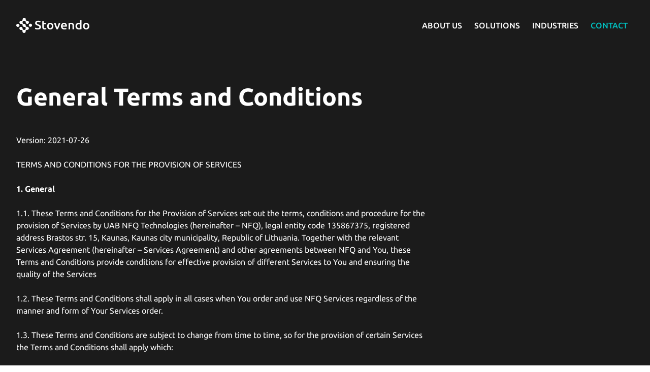

--- FILE ---
content_type: text/html; charset=utf-8
request_url: https://stovendo.com/terms-and-conditions
body_size: 17712
content:
<!DOCTYPE html><html lang="en"><head><meta charSet="utf-8"/><link rel="preload" as="font" href="/_next/static/media/7eba5a0cf69ea5af-s.p.woff2" crossorigin="" type="font/woff2"/><link rel="preload" as="font" href="/_next/static/media/86ba892d94d0e659-s.p.woff2" crossorigin="" type="font/woff2"/><link rel="preload" as="font" href="/_next/static/media/8bb90efd1b2442e0-s.p.woff2" crossorigin="" type="font/woff2"/><link rel="stylesheet" href="/_next/static/css/512fed85dab431ce.css" data-precedence="next"/><link rel="stylesheet" href="/_next/static/css/4458ad7f7da0bf8d.css" data-precedence="next"/><link rel="stylesheet" href="/_next/static/css/e1e5552e1859ea8b.css" data-precedence="next"/><meta name="next-size-adjust"/><title>Stovendo | Innovative tool &amp; solution to power your retail growth</title><meta name="description" content="The Stovendo ecosystem offers a new model for scaling and optimising the revenue of retail operations. From first contact and purchase to building loyalty."/><meta name="application-name" content="stovendo"/><link rel="manifest" href="/manifest.json"/><meta name="referrer" content="origin-when-cross-origin"/><meta name="viewport" content="width=device-width, initial-scale=1"/><meta name="creator" content="NFQ Technologies"/><meta name="format-detection" content="telephone=no, address=no, email=no"/><link rel="icon" href="/favicon.ico" type="image/x-icon" sizes="any"/><script src="/_next/static/chunks/polyfills-78c92fac7aa8fdd8.js" noModule=""></script></head><body class="min-h-screen bg-background font-ubuntu antialiased __variable_6c9abb"><header class="h-[50px] md:h-[100px] bg-black text-white fixed top-0 inset-x-0 z-20"><div class="container relative flex items-center justify-between h-full"><a href="/"><svg viewBox="0 0 140 30" fill="none" xmlns="http://www.w3.org/2000/svg" class="w-24 md:w-36"><path d="M41.0959 20.4764C42.1898 20.4764 42.9861 20.2937 43.4848 19.9285C43.9834 19.5632 44.2328 19.0471 44.2328 18.3801C44.2328 17.983 44.1443 17.6416 43.9674 17.3557C43.8065 17.0699 43.5652 16.8158 43.2435 16.5934C42.9378 16.3552 42.5598 16.1408 42.1094 15.9502C41.6589 15.7438 41.1442 15.5453 40.565 15.3547C39.9859 15.1482 39.4229 14.9259 38.8759 14.6877C38.3451 14.4336 37.8705 14.1239 37.4523 13.7586C37.0501 13.3934 36.7203 12.9567 36.463 12.4485C36.2217 11.9403 36.101 11.3288 36.101 10.6142C36.101 9.12136 36.6238 7.9541 37.6694 7.1124C38.7151 6.25482 40.1387 5.82603 41.9404 5.82603C42.9861 5.82603 43.9111 5.94514 44.7154 6.18336C45.5358 6.40569 46.1793 6.65185 46.6458 6.92183L45.7047 9.35164C45.1578 9.0499 44.5545 8.81962 43.895 8.66081C43.2515 8.502 42.5839 8.42259 41.8922 8.42259C41.0718 8.42259 40.4283 8.58935 39.9618 8.92285C39.5114 9.25635 39.2862 9.72485 39.2862 10.3283C39.2862 10.6936 39.3585 11.0112 39.5033 11.2812C39.6642 11.5353 39.8814 11.7656 40.1548 11.972C40.4444 12.1785 40.7742 12.3691 41.1442 12.5437C41.5302 12.7184 41.9485 12.8852 42.3989 13.044C43.1872 13.3299 43.8869 13.6237 44.4982 13.9254C45.1256 14.2113 45.6484 14.5606 46.0667 14.9736C46.501 15.3706 46.8308 15.847 47.056 16.4029C47.2812 16.9428 47.3938 17.6019 47.3938 18.3801C47.3938 19.8729 46.8549 21.0322 45.7771 21.858C44.7154 22.668 43.155 23.0729 41.0959 23.0729C40.4042 23.0729 39.7688 23.0253 39.1896 22.93C38.6266 22.8506 38.1199 22.7474 37.6694 22.6203C37.2351 22.4933 36.8571 22.3662 36.5353 22.2392C36.2136 22.0962 35.9562 21.9692 35.7632 21.858L36.656 19.4044C37.0903 19.6426 37.6775 19.8808 38.4175 20.119C39.1575 20.3573 40.0503 20.4764 41.0959 20.4764Z" fill="currentColor"></path><path d="M49.7836 6.96947L52.7033 6.49304V10.2569H57.1915V12.6629H52.7033V17.7369C52.7033 18.7374 52.8642 19.452 53.1859 19.8808C53.5077 20.3096 54.0546 20.524 54.8268 20.524C55.3576 20.524 55.8241 20.4684 56.2263 20.3573C56.6446 20.2461 56.9743 20.1429 57.2156 20.0476L57.6982 22.3344C57.3604 22.4774 56.918 22.6203 56.3711 22.7632C55.8241 22.9221 55.1807 23.0015 54.4407 23.0015C53.5398 23.0015 52.7838 22.8823 52.1725 22.6441C51.5773 22.4059 51.1027 22.0645 50.7488 21.6198C50.3949 21.1592 50.1456 20.6114 50.0008 19.9761C49.856 19.325 49.7836 18.5865 49.7836 17.7607V6.96947Z" fill="currentColor"></path><path d="M71.1446 16.4743C71.1446 17.4589 70.9998 18.3562 70.7103 19.1662C70.4207 19.9761 70.0105 20.6669 69.4797 21.2387C68.9488 21.8104 68.3053 22.255 67.5493 22.5727C66.8093 22.8903 65.9889 23.0491 65.088 23.0491C64.1872 23.0491 63.3667 22.8903 62.6268 22.5727C61.8868 22.255 61.2514 21.8104 60.7205 21.2387C60.1896 20.6669 59.7714 19.9761 59.4657 19.1662C59.1762 18.3562 59.0314 17.4589 59.0314 16.4743C59.0314 15.4897 59.1762 14.6003 59.4657 13.8063C59.7714 12.9964 60.1896 12.3055 60.7205 11.7338C61.2674 11.1621 61.9109 10.7254 62.6509 10.4236C63.3909 10.106 64.2033 9.94718 65.088 9.94718C65.9728 9.94718 66.7852 10.106 67.5251 10.4236C68.2812 10.7254 68.9247 11.1621 69.4555 11.7338C69.9864 12.3055 70.3966 12.9964 70.6862 13.8063C70.9918 14.6003 71.1446 15.4897 71.1446 16.4743ZM68.1525 16.4743C68.1525 15.2356 67.879 14.2589 67.3321 13.5443C66.8012 12.8137 66.0532 12.4485 65.088 12.4485C64.1228 12.4485 63.3667 12.8137 62.8198 13.5443C62.2889 14.2589 62.0235 15.2356 62.0235 16.4743C62.0235 17.7289 62.2889 18.7215 62.8198 19.452C63.3667 20.1826 64.1228 20.5478 65.088 20.5478C66.0532 20.5478 66.8012 20.1826 67.3321 19.452C67.879 18.7215 68.1525 17.7289 68.1525 16.4743Z" fill="currentColor"></path><path d="M77.1032 22.7156C76.2989 21.0798 75.4704 19.2059 74.6178 17.0937C73.7813 14.9656 73.0172 12.6867 72.3255 10.2569H75.4382C75.6152 10.9556 75.8163 11.71 76.0415 12.5199C76.2828 13.314 76.5321 14.116 76.7895 14.9259C77.063 15.72 77.3365 16.4981 77.6099 17.2604C77.8995 18.0068 78.1649 18.6818 78.4062 19.2853C78.6475 18.6818 78.9049 18.0068 79.1784 17.2604C79.4519 16.4981 79.7173 15.72 79.9747 14.9259C80.2481 14.116 80.5055 13.314 80.7468 12.5199C80.9881 11.71 81.1973 10.9556 81.3742 10.2569H84.3904C83.6987 12.6867 82.9266 14.9656 82.074 17.0937C81.2375 19.2059 80.4171 21.0798 79.6127 22.7156H77.1032Z" fill="currentColor"></path><path d="M85.5885 16.5458C85.5885 15.45 85.7493 14.4892 86.0711 13.6634C86.4089 12.8375 86.8513 12.1547 87.3982 11.6147C87.9452 11.0589 88.5725 10.646 89.2803 10.376C89.9882 10.0901 90.712 9.94718 91.452 9.94718C93.1894 9.94718 94.5407 10.4792 95.5059 11.5432C96.4871 12.6073 96.9778 14.1954 96.9778 16.3076C96.9778 16.4664 96.9697 16.649 96.9537 16.8555C96.9537 17.046 96.9456 17.2207 96.9295 17.3795H88.6047C88.6851 18.3801 89.039 19.1582 89.6664 19.7141C90.3099 20.254 91.2349 20.524 92.4414 20.524C93.1492 20.524 93.7926 20.4605 94.3718 20.3334C94.967 20.2064 95.4335 20.0714 95.7713 19.9285L96.1574 22.2868C95.9965 22.3662 95.7713 22.4536 95.4817 22.5488C95.2083 22.6283 94.8865 22.6997 94.5165 22.7632C94.1626 22.8426 93.7766 22.9062 93.3583 22.9538C92.94 23.0015 92.5137 23.0253 92.0794 23.0253C90.9694 23.0253 90.0042 22.8665 89.1838 22.5488C88.3634 22.2153 87.6878 21.7627 87.1569 21.191C86.626 20.6034 86.2319 19.9205 85.9745 19.1423C85.7172 18.3483 85.5885 17.4828 85.5885 16.5458ZM94.0581 15.2594C94.0581 14.8624 94.0018 14.4892 93.8892 14.1398C93.7765 13.7745 93.6076 13.4648 93.3824 13.2108C93.1733 12.9408 92.9079 12.7343 92.5861 12.5914C92.2805 12.4326 91.9105 12.3532 91.4762 12.3532C91.0257 12.3532 90.6316 12.4405 90.2938 12.6152C89.956 12.774 89.6664 12.9884 89.4251 13.2584C89.1999 13.5284 89.023 13.8381 88.8943 14.1874C88.7656 14.5368 88.6771 14.8941 88.6288 15.2594H94.0581Z" fill="currentColor"></path><path d="M100.073 10.6618C100.636 10.503 101.368 10.3521 102.269 10.2092C103.17 10.0663 104.167 9.99482 105.261 9.99482C106.291 9.99482 107.151 10.1378 107.843 10.4236C108.535 10.6936 109.082 11.0827 109.484 11.5909C109.902 12.0832 110.192 12.6867 110.353 13.4013C110.53 14.1001 110.618 14.8703 110.618 15.712V22.7156H107.698V16.1646C107.698 15.4976 107.65 14.9339 107.554 14.4733C107.473 13.9969 107.328 13.6157 107.119 13.3299C106.926 13.0281 106.653 12.8137 106.299 12.6867C105.961 12.5437 105.543 12.4723 105.044 12.4723C104.674 12.4723 104.288 12.4961 103.886 12.5437C103.484 12.5914 103.186 12.6311 102.993 12.6629V22.7156H100.073V10.6618Z" fill="currentColor"></path><path d="M116.481 16.4505C116.481 17.721 116.786 18.7215 117.398 19.452C118.009 20.1667 118.854 20.524 119.931 20.524C120.398 20.524 120.792 20.5081 121.114 20.4764C121.452 20.4287 121.725 20.3811 121.934 20.3334V13.1869C121.677 13.0122 121.331 12.8534 120.897 12.7105C120.478 12.5517 120.028 12.4723 119.545 12.4723C118.484 12.4723 117.703 12.8296 117.205 13.5443C116.722 14.2589 116.481 15.2277 116.481 16.4505ZM124.854 22.3344C124.275 22.5091 123.543 22.668 122.658 22.8109C121.789 22.9538 120.872 23.0253 119.907 23.0253C118.91 23.0253 118.017 22.8744 117.229 22.5727C116.441 22.2709 115.765 21.8421 115.202 21.2863C114.655 20.7146 114.229 20.0317 113.923 19.2376C113.633 18.4277 113.489 17.5225 113.489 16.522C113.489 15.5373 113.609 14.648 113.851 13.8539C114.108 13.044 114.478 12.3532 114.961 11.7815C115.443 11.2097 116.03 10.773 116.722 10.4713C117.414 10.1536 118.21 9.99482 119.111 9.99482C119.722 9.99482 120.261 10.0663 120.728 10.2092C121.194 10.3521 121.596 10.511 121.934 10.6857V4.70641L124.854 4.22998V22.3344Z" fill="currentColor"></path><path d="M139.976 16.4743C139.976 17.4589 139.831 18.3562 139.542 19.1662C139.252 19.9761 138.842 20.6669 138.311 21.2387C137.78 21.8104 137.137 22.255 136.381 22.5727C135.641 22.8903 134.82 23.0491 133.92 23.0491C133.019 23.0491 132.198 22.8903 131.458 22.5727C130.718 22.255 130.083 21.8104 129.552 21.2387C129.021 20.6669 128.603 19.9761 128.297 19.1662C128.008 18.3562 127.863 17.4589 127.863 16.4743C127.863 15.4897 128.008 14.6003 128.297 13.8063C128.603 12.9964 129.021 12.3055 129.552 11.7338C130.099 11.1621 130.742 10.7254 131.482 10.4236C132.222 10.106 133.035 9.94718 133.92 9.94718C134.804 9.94718 135.617 10.106 136.357 10.4236C137.113 10.7254 137.756 11.1621 138.287 11.7338C138.818 12.3055 139.228 12.9964 139.518 13.8063C139.823 14.6003 139.976 15.4897 139.976 16.4743ZM136.984 16.4743C136.984 15.2356 136.711 14.2589 136.164 13.5443C135.633 12.8137 134.885 12.4485 133.92 12.4485C132.954 12.4485 132.198 12.8137 131.651 13.5443C131.12 14.2589 130.855 15.2356 130.855 16.4743C130.855 17.7289 131.12 18.7215 131.651 19.452C132.198 20.1826 132.954 20.5478 133.92 20.5478C134.885 20.5478 135.633 20.1826 136.164 19.452C136.711 18.7215 136.984 17.7289 136.984 16.4743Z" fill="currentColor"></path><path d="M13.6855 0.421136C14.0134 0.224241 14.407 0.0382851 14.56 0.0164079C14.713 -0.0054693 15.1284 -0.0054693 15.4891 0.0164079C15.8608 0.0492237 16.3527 0.169548 16.6259 0.31175C16.8883 0.443013 17.2927 0.771171 17.5332 1.04464C17.7627 1.3181 18.036 1.77752 18.1344 2.0838C18.2656 2.48853 18.2874 2.83856 18.2328 3.41831C18.1891 4.01993 18.2109 4.31528 18.3421 4.62156C18.4295 4.85127 18.6591 5.2013 18.8558 5.3982C19.0526 5.59509 19.3477 5.80292 19.5336 5.85762C19.7194 5.91231 20.3097 5.95606 20.8453 5.93419C21.7088 5.91231 21.8946 5.94513 22.4302 6.20765C22.7582 6.36079 23.1954 6.67801 23.4031 6.91866C23.6108 7.14837 23.8731 7.5531 23.9934 7.82656C24.1245 8.13284 24.212 8.58133 24.212 9.02981C24.2229 9.58768 24.1683 9.87208 23.9387 10.3424C23.7748 10.6815 23.4468 11.1191 23.1845 11.3597C22.9221 11.5894 22.463 11.852 22.157 11.9504C21.8072 12.0598 21.3809 12.1036 20.9546 12.0707C20.5501 12.0489 20.091 11.9285 19.7631 11.7645C19.468 11.6113 19.0745 11.2941 18.8777 11.0534C18.6809 10.8128 18.4295 10.419 18.3312 10.1784C18.2109 9.9049 18.1235 9.41266 18.1125 8.86573C18.1016 8.38443 18.0797 7.88126 18.0797 7.73905C18.0688 7.60779 17.8283 7.24682 17.5441 6.9296C17.249 6.62332 16.8555 6.3061 16.6697 6.21859C16.4401 6.13108 15.8608 6.07639 15.1065 6.07639C14.2867 6.07639 13.8058 6.12014 13.609 6.22953C13.4341 6.31704 13.0952 6.60144 12.8438 6.86397C12.5924 7.12649 12.3301 7.46559 12.2754 7.62967C12.2098 7.80469 12.1552 8.47194 12.1552 9.13919C12.1552 10.0909 12.1989 10.4299 12.3629 10.7472C12.4722 10.9769 12.7455 11.3269 12.9641 11.5129C13.1827 11.7098 13.5434 11.9176 13.773 11.9832C13.9916 12.0379 14.4725 12.0598 14.8333 12.016C15.2924 11.9723 15.6531 12.0051 16.0357 12.1254C16.3417 12.2239 16.8008 12.4864 17.0632 12.7161C17.3255 12.9458 17.6644 13.3724 17.8174 13.6787C18.0579 14.1381 18.1016 14.3897 18.1125 15.2648C18.1235 15.9868 18.1781 16.4024 18.2984 16.6321C18.3967 16.8181 18.6154 17.0916 18.7903 17.2556C18.9542 17.4197 19.2931 17.6275 19.5336 17.726C19.8615 17.8682 20.1348 17.8901 20.6266 17.8354C21.0857 17.7807 21.4574 17.8026 21.8837 17.9229C22.2772 18.0323 22.6707 18.251 23.0205 18.5683C23.3375 18.8417 23.6654 19.2683 23.8185 19.5856C23.9934 19.9793 24.0699 20.3403 24.0699 20.8435C24.0699 21.4123 24.0152 21.6858 23.7529 22.2108C23.578 22.5718 23.2719 22.9984 23.0642 23.1515C22.8675 23.3047 22.5286 23.5234 22.3209 23.6438C22.0258 23.7969 21.676 23.8516 20.8453 23.8625C20.0254 23.8735 19.6429 23.9282 19.3149 24.0813C19.0854 24.2016 18.7028 24.5189 18.4733 24.8033C18.2437 25.0986 18.047 25.4158 18.036 25.5143C18.0251 25.6237 18.0142 26.1596 18.0032 26.6956C17.9923 27.4504 17.9376 27.7895 17.7518 28.1723C17.6316 28.4458 17.3036 28.8724 17.0304 29.124C16.7462 29.3865 16.3636 29.66 16.1778 29.7475C15.981 29.835 15.5984 29.9335 15.3252 29.9772C14.9754 30.0319 14.6256 29.9882 14.1337 29.846C13.6418 29.7147 13.2811 29.5178 12.9313 29.2115C12.6689 28.9709 12.3301 28.5224 12.188 28.227C11.9803 27.7676 11.9366 27.5051 11.9366 26.5534C11.9366 25.8096 11.8856 25.3356 11.7835 25.1314C11.6961 24.9673 11.4884 24.7048 11.3135 24.5517C11.1495 24.3876 10.8981 24.2016 10.767 24.136C10.6249 24.0704 10.0127 24.0157 9.40059 24.0157C8.50426 24.0157 8.17633 23.961 7.78282 23.786C7.50954 23.6656 7.12696 23.4031 6.9302 23.2172C6.72252 23.0203 6.43831 22.6155 6.28528 22.3202C6.13225 22.0139 5.97921 21.4998 5.94642 21.1716C5.91363 20.756 5.95735 20.3841 6.08852 19.9684C6.20876 19.6074 6.47111 19.1808 6.73345 18.8855C6.98486 18.623 7.37837 18.3057 7.61885 18.1854C7.95771 17.9995 8.25285 17.9448 8.98522 17.9448C9.64107 17.9448 10.0237 17.9995 10.2969 18.1307C10.5046 18.2401 10.8763 18.5026 11.1058 18.7323C11.3463 18.962 11.6524 19.3887 11.7945 19.6949C11.9912 20.1215 12.0459 20.4388 12.0459 21.1388C12.0459 21.642 12.1005 22.178 12.1661 22.3421C12.2208 22.5171 12.4831 22.8671 12.7345 23.1297C12.9859 23.3922 13.3576 23.6766 13.5543 23.7532C13.773 23.8516 14.3195 23.9063 15.0519 23.9063C15.6859 23.9063 16.3308 23.8516 16.5057 23.786C16.6697 23.7313 16.9867 23.4906 17.2271 23.2719C17.4567 23.0531 17.7409 22.6702 17.8502 22.4296C18.0032 22.0905 18.0579 21.7295 18.0579 20.8435C18.0579 19.9575 18.0032 19.5965 17.8502 19.2574C17.7409 19.0167 17.5113 18.6886 17.3364 18.5245C17.1615 18.3604 16.8227 18.1526 16.5822 18.0541C16.2543 17.9119 15.981 17.8901 15.4891 17.9448C14.9863 18.0104 14.6802 17.9776 14.1774 17.8244C13.6746 17.6713 13.3904 17.4963 12.9641 17.0697C12.5997 16.7051 12.3556 16.3404 12.2317 15.9758C12.1115 15.6258 12.0459 15.0898 12.0459 14.4991C12.0459 13.6131 12.0349 13.5474 11.6961 13.088C11.4993 12.8255 11.1605 12.5083 10.9528 12.377C10.6358 12.1801 10.3953 12.1473 9.47711 12.1473C8.60263 12.1364 8.28564 12.0926 7.89213 11.9176C7.61885 11.7863 7.21441 11.491 6.98486 11.2613C6.75531 11.0206 6.47111 10.6159 6.33993 10.3424C6.17597 10.0033 6.11038 9.63143 6.09945 9.13919C6.09945 8.6579 6.17597 8.27505 6.329 7.93595C6.44924 7.66248 6.68972 7.27963 6.86462 7.0718C7.03951 6.87491 7.40023 6.57956 7.67351 6.41548C8.09981 6.17484 8.31843 6.13108 9.25849 6.09827C9.85969 6.08733 10.4609 6.04357 10.603 6.0217C10.7342 5.98888 11.073 5.75917 11.3572 5.49664C11.6305 5.24506 11.9475 4.82939 12.0677 4.56686C12.2208 4.20589 12.2536 3.9543 12.1989 3.42925C12.1661 3.0464 12.188 2.54322 12.2426 2.30257C12.3082 2.06192 12.5268 1.62438 12.7236 1.3181C12.9641 0.957127 13.292 0.650846 13.6855 0.421136Z" fill="currentColor"></path><path d="M25.5456 12.1364C25.786 11.9942 26.2014 11.8301 26.4747 11.7754C26.748 11.7207 27.1196 11.6988 27.2945 11.7207C27.4694 11.7535 27.8411 11.8301 28.1143 11.8957C28.4641 11.9942 28.7811 12.202 29.2293 12.6395C29.7321 13.1318 29.8742 13.3615 30.0272 13.8975C30.1475 14.3022 30.2021 14.7507 30.1584 15.046C30.1365 15.3195 30.0163 15.757 29.8961 16.0305C29.7758 16.304 29.5135 16.6978 29.3058 16.9056C29.0981 17.1134 28.6937 17.4088 28.3876 17.551C27.9832 17.7479 27.6552 17.8244 27.1305 17.8244C26.6496 17.8244 26.2561 17.7479 25.9281 17.5947C25.6549 17.4744 25.2723 17.2338 25.0646 17.0587C24.8678 16.8837 24.5727 16.5227 24.4087 16.2493C24.1573 15.8227 24.1245 15.6367 24.1245 14.7726C24.1245 13.9303 24.1573 13.7225 24.3869 13.3506C24.529 13.1099 24.7585 12.7927 24.8788 12.6614C25.0099 12.5192 25.3051 12.2786 25.5456 12.1364Z" fill="currentColor"></path><path d="M1.3445 12.4426C1.60685 12.2786 2.04408 12.0817 2.31736 12.016C2.59063 11.9395 3.04973 11.9067 3.35579 11.9395C3.66186 11.9723 4.07723 12.0707 4.28492 12.1692C4.49261 12.2567 4.8424 12.4645 5.05009 12.6395C5.25777 12.8036 5.57477 13.2084 5.7606 13.5256C6.03387 14.0287 6.07759 14.2366 6.07759 14.9366C6.08852 15.5492 6.02294 15.8883 5.85897 16.2493C5.7278 16.5227 5.43267 16.9275 5.20312 17.1572C4.96264 17.3869 4.60192 17.6494 4.39423 17.7479C4.18654 17.8463 3.71651 17.9557 3.35579 17.9776C2.99507 18.0104 2.52504 17.9995 2.31736 17.9666C2.10967 17.9229 1.69429 17.7369 1.39916 17.54C1.10402 17.3431 0.732372 16.9822 0.568408 16.7415C0.404444 16.5009 0.207688 16.1071 0.131171 15.8664C0.0546546 15.6258 0 15.2101 0 14.9366C0.0109309 14.6632 0.0874474 14.2256 0.185826 13.9522C0.284204 13.6787 0.480961 13.2959 0.612132 13.099C0.754234 12.9021 1.08216 12.6067 1.3445 12.4426Z" fill="currentColor"></path></svg></a><button type="button" class="md:hidden"><svg viewBox="0 0 26 22" fill="none" xmlns="http://www.w3.org/2000/svg" class="w-6 h-6 text-primary-green"><path d="M1 1L25 1" stroke="currentColor" stroke-linecap="round" stroke-linejoin="round"></path><path d="M1 10.9375L25 10.9375" stroke="currentColor" stroke-linecap="round" stroke-linejoin="round"></path><path d="M1 20.9375L25 20.9375" stroke="currentColor" stroke-linecap="round" stroke-linejoin="round"></path></svg><span class="sr-only">Open menu</span></button><div class="max-md:absolute max-md:right-0 max-md:min-w-[200px] max-md:top-[50px] max-md:bg-black md:flex md:gap-12 gap-8 items-center hidden"><nav><ul class="flex max-md:flex-col md:items-center font-medium uppercase text-sm lg:text-base"><li><a class="block transition-colors max-md:py-3 max-md:px-4 md:p-3 hover:text-primary-green" href="/about-us">About us</a></li><li><span class="block transition-colors max-md:pt-3 max-md:px-5 md:p-3 group"><span class="max-md:opacity-50">Solutions</span><ul class="md:absolute md:hidden group-hover:block md:bg-gray-800 md:mt-2"><li class="md:p-[10px] text-sm md:hover:bg-primary-green"><a class="block text-gray-300 md:hover:text-white p-2 max-md:ml-2 max-md:hover:text-primary-green" href="/salesman">SALESMAN APP</a></li></ul></span></li><li><a class="block transition-colors max-md:py-3 max-md:px-4 md:p-3 hover:text-primary-green" href="/industries">Industries</a></li><li><a class="block transition-colors max-md:py-3 max-md:px-4 md:p-3 hover:text-primary-green text-primary-green hover:brightness-50" href="/contact-us">Contact</a></li></ul></nav></div></div></header><main class="pt-[50px] md:pt-[100px] bg-black min-h-[calc(100vh-96px)]"><div class="bg-black min-h-full relative"><div class="container"><div class="lg:w-2/3 py-[60px] text-white"><div class="markdown"><h1>General Terms and Conditions</h1>
<p>Version: 2021-07-26</p>
<p>TERMS AND CONDITIONS FOR THE PROVISION OF SERVICES</p>
<p><strong>1. General</strong></p>
<p>1.1. These Terms and Conditions for the Provision of Services set out the terms, conditions and procedure for the provision of Services by UAB NFQ Technologies (hereinafter – NFQ), legal entity code 135867375, registered address Brastos str. 15, Kaunas, Kaunas city municipality, Republic of Lithuania. Together with the relevant Services Agreement (hereinafter – Services Agreement) and other agreements between NFQ and You, these Terms and Conditions provide conditions for effective provision of different Services to You and ensuring the quality of the Services</p>
<p>1.2. These Terms and Conditions shall apply in all cases when You order and use NFQ Services regardless of the manner and form of Your Services order.</p>
<p>1.3. These Terms and Conditions are subject to change from time to time, so for the provision of certain Services the Terms and Conditions shall apply which:</p>
<p>1.3.1. were valid at the time of signing the Services Agreement, if the Services are provided to You on the basis of the written Services Agreement, including orders placed under the Services Agreement and/or enquires made under the valid Services order;</p>
<p>1.3.2. were valid at the time of ordering the Services, if the Services were ordered in a different manner and/or form than by concluding a written Services Agreement.</p>
<p>1.4. For the avoidance of doubt, each time when You order NFQ Services (i.e., by concluding the Services Agreement or in any other manner or form) You confirm that You are familiar with the relevant version of the Terms and Conditions (applicable in accordance with Paragraphs 1.3.1–1.3.2 herein), agree to the relevant version of the Terms and Conditions, and undertake to comply with them until full discharge of Your and NFQ obligations.</p>
<p>1.5. In the event of any inconsistencies between these Terms and Conditions and the Services Agreement concluded between NFQ and You, or any other agreement which lays down special conditions for the provision of Services, the relevant provisions of the Services Agreement or another document shall apply.</p>
<p><strong>2. Definitions</strong></p>
<p>2.1. Services system has the meaning specified in Paragraph 4.1 of these Terms and Conditions;</p>
<p>2.2. Business day means any day other than Saturday and Sunday and official holidays;</p>
<p>2.3. Working hours means an astronomical hour between 9.00 and 18.00 on weekdays, and one hour shorter on business days preceding official holidays.</p>
<p>2.4. Intellectual property shall be understood as aggregate rights with respect to the results of intellectual activities and objects related to such results protected by law and international agreements;</p>
<p>2.5.  You means the Client;</p>
<p>2.6.  Error means functional or procedural discrepancy between the procedures or</p>
<p>actions defined in the documents and in the descriptions through no fault of the Client or third parties, where the described result can be achieved by performing other procedures or actions that do not require special training;</p>
<p>2.7.  Client means any natural or legal person who orders NFQ Services;</p>
<p>2.8.  Critical Error means functional or procedural discrepancy between the</p>
<p>essential procedures or actions defined in the documents and in the descriptions through no fault of the Client or third parties, where the described result can be achieved by performing other procedures or actions that do not require special training;</p>
<p>2.9. We means NFQ;</p>
<p>2.10. Services means all Services provided by NFQ to Clients at any time. The list of Services may be updated, amended, and supplemented at any time, and these Terms and Conditions shall apply to all Services. Specific provisions related to the provision of a certain type of Services will be provided for in a separate Services agreement concluded with the Client;</p>
<p>2.11.  Terms and Conditions means these terms and conditions;</p>
<p>2.12.  Defect means functional or procedural discrepancy between the procedures or</p>
<p>actions defined in the documents and in the descriptions through no fault of the Client or third parties, which causes inconvenience, but does not prevent from working with or using the system, or it occurs only in very specific situations or very rarely and does not cause any inconvenience in using the system.</p>
<p><strong>3. Services system</strong></p>
<p>3.1. For the purposes of providing Services, we use the Services system with the help of which You can manage Your ordered Services, results of the Services, order additional Services, make claims regarding defective Services, register errors and perform other actions that our system allows you to perform (hereinafter – Services System).</p>
<p>3.2. When concluding the Services Agreement, we may provide You with the login data to the Services System. You shall have no the right to transfer your login data to any third party. If You breach this requirement and therefore NFQ incurs losses, You have the obligation to compensate for such losses.</p>
<p>3.3. NFQ protects and exclusively owns or lawfully exercises all rights to the Services System, its content, functions, its technical part and the works contained therein. No content or information contained in the Services System, other than the content uploaded by You to the Services System, can be reproduced, copied, published,</p>
<p>translated, made available to the public (including its publication and public display) or distributed without prior written consent of NFQ.</p>
<p><strong>4. Ordering of Services</strong></p>
<p>4.1. When ordering our Services for the first time, the scope of the ordered Services is indicated in the Services Agreement concluded between You and NFQ. All subsequent Services of the same type shall be ordered by placing an order based on the Services Agreement.</p>
<p>4.2. If You wish to order other types of Services, a new Services Agreement for the new type of Services shall be concluded.</p>
<p>4.3. You have the right to order additional Services on the basis of the valid Services order (if such additional Services in their essence do not mean a new order as provided for in Paragraph 4.2 herein), and you can order such additional Services by submitting an enquiry to NFQ by e-mail specified in the Services Agreement or in the order.</p>
<p>4.4. NFQ shall reply to your enquiry within 3 (three) Business days. If NFQ fails to reply to You within the term specified in this paragraph, it shall be considered that the additional Services have not been ordered and You must place a new order for additional Services.</p>
<p><strong>5. Procedure for the provision and transfer of Services</strong></p>
<p>5.1. The procedure for the provision and transfer of Services shall be specified in the Services Agreement regarding particular Services.</p>
<p><strong>6. Warranties, procedure for their application</strong></p>
<p>6.1. The Services provided by NFQ are covered under 6 (six) month warranty, unless otherwise specified in the Services Agreement concluded with You. The terms for the application/exclusion of the warranty will be specified in the Services Agreement concluded with You depending on the specific Services provided to You.</p>
<p><strong>7. Procedure for registration and rectification of Services defects during the warranty period</strong></p>
<p>7.1. During the warranty period (if applicable), You can register Critical Errors, Errors or Defects identified in the Services System. We will respond to the recorded notification of Critical Errors, Errors and Defects and will rectify them under the following terms:</p>
<p>7.1.1. in the event of a Critical Error: we will respond within 4 Working hours from the moment of the registration of any such Critical Error in the Services System and we will rectify the Critical Error within the technologically shortest possible time, depending on how busy we are, but in all cases we will notify the preliminary time it will take to rectify the Critical Error;</p>
<p>7.1.2. in the event of an Error/Defect of a very high priority: we will respond within 8 Working hours from the moment of the registration of any such Error/Defect in the Services System;</p>
<p>7.1.3. in the event of a Defect that causes inconvenience, but does not interfere with the operation and use of the system: standard priority – we will respond within 16 Working hours from the moment of the registration of any such Defect in the Services System;</p>
<p>7.1.4. in the event of a Defect that occurs only in very specific situations or very rarely and does not cause any inconvenience in using the System: low priority – we will respond within 24 Working hours from the moment of the registration of any such Defect in the Services System;</p>
<p>7.1.5. in the event of a Defect where You make comments regarding inconvenient operation of the System, resulting from incorrect non-essential changes to the text, etc., but where such Defect does not cause any inconvenience in using the System: very low priority – we will respond within 40 Working hours from the moment of the registration of any such Defect in the Services System.</p>
<p>7.2. The terms specified in Paragraph 7.1 herein shall be calculated from 9:00 a.m. of the next Business day following the notification of the defect of the Services (after the registration of the defect in the Services System), if such notification is made after the end of Working hours. If the notification is received during Working hours, the calculation of the term shall start from the moment of the registration of the notification in the Services System.</p>
<p>7.3. NFQ, having assessed the Critical Errors, Errors and Defects registered by You and having established that they are reasonable and caused through the fault of NFQ, shall rectify them in accordance with the procedure and terms provided for in this section of the Terms and Conditions. For the sake of clarity, it shall be noted that Critical Errors, Errors and Defects identified during the warranty period (if applicable) shall be rectified at NFQ’s expense.</p>
<p><strong>8. Liability</strong></p>
<p>8.1. NFQ shall be liable for the damage incurred by You if the damage is caused by the breach of the agreement or applicable provisions of the law by NFQ. You shall not be entitled to make any claim for compensation in other cases, unless such right is provided for in the agreement or in the applicable legal acts. For the sake of clarity, NFQ is not liable for non-performance or improper performance of the obligations assumed under the agreement and for the damage resulting from such non-performance or improper performance, if this occurs through the fault of the third party for the actions or omissions of which NFQ is not liable, subject to the exceptions provided for in the applicable legal acts.</p>
<p>8.2. If NFQ fails to provide the Services within the term agreed through its own fault, You shall be entitled to claim a delay penalty of 0.02% of the price of the Services which have not been provided in time.</p>
<p>8.3. Notwithstanding other provisions, regardless of where they were laid down – in these Terms and Conditions, the agreement concluded between NFQ and You or any other agreement – NFQ shall not be liable for any special, indirect or incidental, operational or consequential losses, third party claims and/or any loss of data, income, profits, customers, reputation or interests and other cases where damages were incurred, unless otherwise provided for in the Agreement.</p>
<p>8.4. Notwithstanding any other provisions of the Agreement, the liability of NFQ in Your respect shall be limited to the amount paid by You to NFQ, unless the limitation of liability is prevented by applicable legal acts.</p>
<p>8.5. NFQ shall not be liable for any damage caused to You by the circumstances which NFQ cannot control and/or which occurred through Your fault. NFQ shall not be liable for damages caused to third parties because they used the result of NFQ Services, although the result of the Services was intended exclusively for You and Your needs.</p>
<p>8.6. Where you use the Services System and therefore you are provided with login data for the Services System, You must ensure that such login data is shared with/made available only to Your employees who cooperate with NFQ and only for the term required to provide Services to You. If the login data for the Services System is used by Your other employees who do not cooperate with NFQ during the provision of Services or use the login data after the term for access to the Services System has expired, and as a result You and/or NFQ incur damages, You shall not be entitled to claim compensation for your losses against NFQ and you must compensate for NFQ losses incurred in connection with the unauthorized use of the Services System.</p>
<p>8.7. For the avoidance of doubts and any disputes, if You delay payments to NFQ for the Services provided in accordance with the procedure and under the terms and conditions of the Agreement, seeking to defend its rights NFQ shall contact third parties to recover the outstanding amounts and You shall pay not only all outstanding amounts to NFQ, but also additional costs incurred as a result of non-performance or improper performance of Your obligations, including if You fail to pay in time the amounts due to NFQ. Such payments shall be made no later than within 5 (five) Business days after NFQ’s request.</p>
<p>8.8. NFQ and/or You shall be exempted from non-performance in part or in full of Your obligations, if this is due to the force majeure circumstances. A detailed list of the force majeure circumstances has been approved by Resolution No 840 of the Government of Lithuania as of 15 July 1996. The Parties must notify each other in writing of the occurrence or the end of such circumstances (force majeure) without delay, i.e., within the objectively shortest possible time.</p>
<p><strong>9. Procedure for refusal, suspension and termination of Services</strong></p>
<p>9.1. NFQ shall have the right to suspend the provision of part or all Services at its discretion in the following cases:</p>
<p>9.1.1. You delay to make payment under the Agreement for more than 5 (five) Business days, unless otherwise provided for in the Services Agreement or otherwise agreed separately in writing;</p>
<p>9.1.2. You fail to provide the information, data and/or documents required for the provision of the Services;</p>
<p>9.1.3. You notify or NFQ establishes that You have provided incorrect and incomplete information, data and/or documents, as a result of which NFQ cannot fulfil its obligations;</p>
<p>9.1.4.  You have infringed NFQ’s intellectual property rights;</p>
<p>9.1.5.  You have breached any provision of the agreement concluded with NFQ, any</p>
<p>provision of these Terms and Conditions, which is essential for the fulfilment of NFQ’s obligations under the Agreement;</p>
<p>9.1.6. Bankruptcy or restructuring proceedings have been filed against You or liquidation has been initiated against You or there are other circumstances which make it clear that You will not be able to properly pay for the Services which have been provided to You;</p>
<p>9.1.7. In other cases provided for in the Services Agreement concluded with You and in other cases provided for in legal acts.</p>
<p>9.2. For the sake of clarity, the list of the cases specified in Paragraph 9.1 of these Terms and Conditions where NFQ may suspend the provision of the Services or part thereof is not exhaustive and specific cases where NFQ may exercise such right may be provided for in the Services Agreement concluded with You, depending on the type of the Services provided to You.</p>
<p>9.3. If the provision of Services is suspended through Your fault due to the conditions specified in Paragraph 9.1.1 and You have not paid NFQ, you shall have no rights with respect to the results of the Services and any use of the Services and their result without the written consent of NFQ will be considered unlawful. You must compensate NFQ for the loss incurred due to such unauthorized use of the Services.</p>
<p>9.4. Where NFQ takes a decision to suspend the provision of Services or part thereof, it shall notify You thereof by email sent to the address indicated by You, by specifying the scope, reason and term for any such suspension. The notification specified in this Paragraph must be made at least 3 (three) Business days before the suspension of the Services. The term for the suspension and renewal of the Services depends on the type of the Services and NFQ shall have right to decide regarding this unilaterally.</p>
<p>9.5. Where the provision of the Services or part thereof is suspended through Your fault and such suspension lasts for more than 30 (thirty) calendar days inclusive, and within that period You do not remove the reason for suspension of the provision of the Services or part thereof, NFQ shall have the right by giving 14 (fourteen) calendar days written notice, to terminate a specific order and/or agreement, and You must pay NFQ all amounts due and fully compensate for NFQ losses incurred during the entire period until the termination of the agreement/order, regardless of whether the Services were actually provided or not.</p>
<p>9.6. Your right to refuse the Services or part thereof is provided for in the Services Agreement concluded with NFQ, depending on the type of the Services ordered by You.</p>
<p>9.7. If you refuse all Services ordered by You according to the terms and conditions of the Agreement, it shall be deemed that the Agreement has been terminated at Your request and NFQ shall calculate the amounts due by You, including any delay penalties (if applicable by NFQ according to the Agreement or these Terms and Conditions), other amounts due for damages (if applicable by NFQ according to the Agreement or these Terms and Conditions) and You must pay all such amounts in accordance with the procedure and terms provided for in the VAT invoice.</p>
<p><strong>10. Confidentiality</strong></p>
<p>10.1. NFQ undertakes to use confidential information (as it is defined in the Services Agreement or any other agreement between NFQ and You) exclusively for the purposes of providing Services.</p>
<p>10.2. NFQ shall have the right to transfer confidential information to its subcontractors to the extent this is necessary for the provision of the Services, provided that NFQ ensures the protection of the disclosed confidential information and remains fully responsible for any such disclosure.</p>
<p>10.3. For marketing purposes, NFQ shall have the right to disclose and publish the information that You are using NFQ’s Services. Public disclosure and publication of the information specified in this paragraph shall not constitute the breach of the confidentiality obligation. If You do not wish that the information about You as an NFQ client be disclosed, You must indicate this in the Services Agreement.</p>
<p>10.4. If You fail to fulfil your payment obligation, NFQ shall have the right to defend its breached rights and to transfer information about you to its legal advisers (lawyers), consultants and debt recovery companies without Your separate consent or permission and such communication will not be considered the breach of the confidentiality obligation.</p>
<p>10.5. NFQ has insured its professional civil liability for breaches of confidentiality obligations. Insurance cover is valid for the entire term of the agreement with You.</p>
<p>10.6. If the breach of certain provisions of the confidentiality obligation is considered to be a non-insured event, NFQ shall compensate for Your losses in accordance with the procedure laid down in these Terms and Conditions.</p>
<p>10.7. The insurer of NFQ shall compensate for Your direct losses and for the indirect losses, which You can prove by providing written evidence thereof, resulting from the breach or improper performance of the confidentiality obligations by NFQ under these Terms or Conditions or the agreement, not exceeding the insured amounts specified in the insurance policy.</p>
<p>10.8. If NFQ fails to perform its confidentiality obligations or fails to perform them properly, it undertakes to compensate Your direct losses to the extent that the amount of the incurred losses is not covered or is not fully covered by the insurer (to cover the difference between the amount of direct losses you have incurred and the amount reimbursed by the insurance company). In any case, notwithstanding other provisions of these Terms and Conditions, where the obligation to compensate for Your losses arises for NFQ and not for the insurer, NFQ shall only compensate for the direct losses incurred by You, and the total amount of direct losses may not exceed the total price for the Services paid by You.</p>
<p><strong>11. Use of personal data</strong></p>
<p>11.1. NFQ represents and warrants that it has the right to manage, collect, store or otherwise process personal data and that it complies with the requirements laid down in applicable legal acts. NFQ also represents that it has appropriate organizational and technical tools to ensure that no third unauthorized persons would use the personal data managed, collected, stored or otherwise processed by NFQ. For detailed information on the processing of personal data by NFQ and the rights of data subjects, please see the presentation by NFQ on the processing of personal data available at https://www.nfq.lt/gdpr-policy.</p>
<p><strong>12. Notifications</strong></p>
<p>12.1. All notifications by NFQ and You shall be made to the addresses specified by the Parties. All correspondence, except for the claims and the settlement of other disputed issues, shall be exercised by email, unless otherwise provided for in the agreement. Emails and documents provided by email shall have the power of a written document.</p>
<p>12.2. Notifications and other correspondence by one Party shall be deemed to have been received by the other Party: (i) on the day when they are served, if they are delivered personally against signature; (ii) on the third Business day following dispatch in the territory of the Republic of Lithuania and on the fifth Business day, if sent abroad by registered mail; (iii) on the next calendar day if sent by email.</p>
<p>12.3. NFQ and You must notify the other Party of any change of addresses, telephone numbers, email addresses immediately, but no later than within 3 (three) calendar days. If any of the Parties fails to fulfil the obligation specified in this Paragraph, notifications and other correspondence sent to it by the other Party to the last known address shall be deemed to have been duly served.</p>
<p><strong>13. Applicable law, dispute settlement</strong></p>
<p>13.1. These Terms and Conditions are governed and shall be interpreted in accordance with the law of the Republic of Lithuania.</p>
<p>13.2. Any disagreements, disputes or claims arising from or related to these Terms and Conditions, including the provision of Services to You, shall be settled by negotiation. If within 14 (fourteen) calendar days the Parties fail to resolve the disagreement, dispute or claim by negotiation, such disagreement, dispute or claim shall be settled at Vilnius Court of Commercial Arbitration (legal entity code 195776161) in accordance with the regulations of the Arbitration Procedure of Vilnius Court of Commercial Arbitration, which the Parties recognize as an integral part of their arbitration agreement.</p>
<p>The disagreements, disputes or claims shall be settled by a panel of three arbitrators, one arbitrator from each of the Parties and the third arbitrator and the chairperson of the panel shall be appointed by the designated arbitrators. Arbitration sittings will be held in Vilnius, Lithuania, in the Lithuanian language. The losing Party must reimburse all expenses of Vilnius Court of Commercial Arbitration and of the winning Party incurred as a result of the settlement of the dispute between the Parties.</p></div></div></div></div></main><div class="bg-black py-3 lg:py-9"><div class="container max-lg:flex-col flex gap-5 justify-between"><label class="text-white">© 2023 Stovendo | <b>power your retail growth</b></label><div class="flex max-lg:flex-col gap-5 text-white"><a href="/cookies-policy">Cookies Policy </a><a href="/privacy-notice">Stovendo Privacy Notice </a><a href="/terms-and-conditions">General Terms and Conditions </a></div></div></div><script src="/_next/static/chunks/webpack-173c3f9c699bd543.js" async=""></script><script src="/_next/static/chunks/2d560995-372eb4a632286080.js" async=""></script><script src="/_next/static/chunks/775-f825153304503466.js" async=""></script><script src="/_next/static/chunks/main-app-ecb034869623e4ac.js" async=""></script><script>(self.__next_f=self.__next_f||[]).push([0])</script><script>self.__next_f.push([1,"0:\"$L1\"\n"])</script><script>self.__next_f.push([1,"2:HL[\"/_next/static/media/7eba5a0cf69ea5af-s.p.woff2\",{\"as\":\"font\",\"type\":\"font/woff2\"}]\n3:HL[\"/_next/static/media/86ba892d94d0e659-s.p.woff2\",{\"as\":\"font\",\"type\":\"font/woff2\"}]\n4:HL[\"/_next/static/media/8bb90efd1b2442e0-s.p.woff2\",{\"as\":\"font\",\"type\":\"font/woff2\"}]\n5:HL[\"/_next/static/css/512fed85dab431ce.css\",{\"as\":\"style\"}]\n6:HL[\"/_next/static/css/4458ad7f7da0bf8d.css\",{\"as\":\"style\"}]\n7:HL[\"/_next/static/css/e1e5552e1859ea8b.css\",{\"as\":\"style\"}]\n"])</script><script>self.__next_f.push([1,"8:I{\"id\":\"16026\",\"chunks\":[\"272:static/chunks/webpack-173c3f9c699bd543.js\",\"511:static/chunks/2d560995-372eb4a632286080.js\",\"775:static/chunks/775-f825153304503466.js\"],\"name\":\"\",\"async\":false}\na:I{\"id\":\"75239\",\"chunks\":[\"272:static/chunks/webpack-173c3f9c699bd543.js\",\"511:static/chunks/2d560995-372eb4a632286080.js\",\"775:static/chunks/775-f825153304503466.js\"],\"name\":\"\",\"async\":false}\nb:I{\"id\":\"65954\",\"chunks\":[\"272:static/chunks/webpack-173c3f9c699bd543.js\",\"511:static/chunks/2d560995-372eb4a632286080.js\","])</script><script>self.__next_f.push([1,"\"775:static/chunks/775-f825153304503466.js\"],\"name\":\"\",\"async\":false}\nc:I{\"id\":\"20358\",\"chunks\":[\"272:static/chunks/webpack-173c3f9c699bd543.js\",\"511:static/chunks/2d560995-372eb4a632286080.js\",\"775:static/chunks/775-f825153304503466.js\"],\"name\":\"\",\"async\":false}\nd:I{\"id\":\"65703\",\"chunks\":[\"514:static/chunks/514-14838eab9098ad5b.js\",\"457:static/chunks/app/(site)/layout-1b30f255df6f0bb9.js\"],\"name\":\"\",\"async\":false}\nf:I{\"id\":\"9786\",\"chunks\":[\"514:static/chunks/514-14838eab9098ad5b.js\",\"853:static/chunks/853-"])</script><script>self.__next_f.push([1,"6404bed8202b20f4.js\",\"19:static/chunks/19-51ae856df06c62f3.js\",\"377:static/chunks/377-547eaf2bd0fb19bf.js\",\"900:static/chunks/app/(salesman)/salesman/page-78a310eb88086c19.js\"],\"name\":\"\",\"async\":false}\n"])</script><script>self.__next_f.push([1,"1:[[],[\"$\",\"$L8\",null,{\"assetPrefix\":\"\",\"initialCanonicalUrl\":\"/terms-and-conditions\",\"initialTree\":[\"\",{\"children\":[\"(site)\",{\"children\":[\"terms-and-conditions\",{\"children\":[\"__PAGE__\",{}]}]},\"$undefined\",\"$undefined\",true]}],\"initialHead\":[\"$L9\",[\"$\",\"meta\",null,{\"name\":\"next-size-adjust\"}]],\"globalErrorComponent\":\"$a\",\"notFound\":\"$undefined\",\"asNotFound\":false,\"children\":[\"$\",\"$Lb\",null,{\"parallelRouterKey\":\"children\",\"segmentPath\":[\"children\"],\"error\":\"$undefined\",\"errorStyles\":\"$undefined\",\"loading\":\"$undefined\",\"loadingStyles\":\"$undefined\",\"hasLoading\":false,\"template\":[\"$\",\"$Lc\",null,{}],\"templateStyles\":\"$undefined\",\"notFound\":\"$undefined\",\"notFoundStyles\":\"$undefined\",\"childProp\":{\"current\":[[\"$\",\"html\",null,{\"lang\":\"en\",\"suppressHydrationWarning\":true,\"children\":[\"$\",\"body\",null,{\"className\":\"min-h-screen bg-background font-ubuntu antialiased __variable_6c9abb\",\"children\":[[\"$\",\"$Ld\",null,{}],[\"$\",\"main\",null,{\"className\":\"pt-[50px] md:pt-[100px] bg-black min-h-[calc(100vh-96px)]\",\"children\":[\"$\",\"$Lb\",null,{\"parallelRouterKey\":\"children\",\"segmentPath\":[\"children\",\"(site)\",\"children\"],\"error\":\"$undefined\",\"errorStyles\":\"$undefined\",\"loading\":\"$undefined\",\"loadingStyles\":\"$undefined\",\"hasLoading\":false,\"template\":[\"$\",\"$Lc\",null,{}],\"templateStyles\":\"$undefined\",\"notFound\":\"$undefined\",\"notFoundStyles\":\"$undefined\",\"childProp\":{\"current\":[\"$\",\"$Lb\",null,{\"parallelRouterKey\":\"children\",\"segmentPath\":[\"children\",\"(site)\",\"children\",\"terms-and-conditions\",\"children\"],\"error\":\"$undefined\",\"errorStyles\":\"$undefined\",\"loading\":\"$undefined\",\"loadingStyles\":\"$undefined\",\"hasLoading\":false,\"template\":[\"$\",\"$Lc\",null,{}],\"templateStyles\":\"$undefined\",\"notFound\":\"$undefined\",\"notFoundStyles\":\"$undefined\",\"childProp\":{\"current\":[\"$Le\",null],\"segment\":\"__PAGE__\"},\"styles\":[[\"$\",\"link\",\"0\",{\"rel\":\"stylesheet\",\"href\":\"/_next/static/css/e1e5552e1859ea8b.css\",\"precedence\":\"next\"}]]}],\"segment\":\"terms-and-conditions\"},\"styles\":[]}]}],[\"$\",\"div\",null,{\"className\":\"bg-black py-3 lg:py-9\",\"children\":[\"$\",\"div\",null,{\"className\":\"container max-lg:flex-col flex gap-5 justify-between\",\"children\":[[\"$\",\"label\",null,{\"className\":\"text-white\",\"children\":[\"© 2023 Stovendo | \",[\"$\",\"b\",null,{\"children\":\"power your retail growth\"}]]}],[\"$\",\"div\",null,{\"className\":\"flex max-lg:flex-col gap-5 text-white\",\"children\":[[\"$\",\"$Lf\",null,{\"href\":\"/cookies-policy\",\"children\":\"Cookies Policy \"}],[\"$\",\"$Lf\",null,{\"href\":\"/privacy-notice\",\"children\":\"Stovendo Privacy Notice \"}],[\"$\",\"$Lf\",null,{\"href\":\"/terms-and-conditions\",\"children\":\"General Terms and Conditions \"}]]}]]}]}]]}]}],null],\"segment\":\"(site)\"},\"styles\":[[\"$\",\"link\",\"0\",{\"rel\":\"stylesheet\",\"href\":\"/_next/static/css/512fed85dab431ce.css\",\"precedence\":\"next\"}],[\"$\",\"link\",\"1\",{\"rel\":\"stylesheet\",\"href\":\"/_next/static/css/4458ad7f7da0bf8d.css\",\"precedence\":\"next\"}]]}]}]]\n"])</script><script>self.__next_f.push([1,"e:[\"$\",\"div\",null,{\"className\":\"bg-black min-h-full relative\",\"children\":[\"$\",\"div\",null,{\"className\":\"container\",\"children\":[\"$\",\"div\",null,{\"className\":\"lg:w-2/3 py-[60px] text-white\",\"children\":[\"$\",\"div\",null,{\"className\":\"markdown\",\"children\":[[\"$\",\"h1\",\"0\",{\"children\":[\"General Terms and Conditions\"]}],\"\\n\",[\"$\",\"p\",\"2\",{\"children\":[\"Version: 2021-07-26\"]}],\"\\n\",[\"$\",\"p\",\"4\",{\"children\":[\"TERMS AND CONDITIONS FOR THE PROVISION OF SERVICES\"]}],\"\\n\",[\"$\",\"p\",\"6\",{\"children\":[[\"$\",\"strong\",\"0\",{\"children\":[\"1. General\"]}]]}],\"\\n\",[\"$\",\"p\",\"8\",{\"children\":[\"1.1. These Terms and Conditions for the Provision of Services set out the terms, conditions and procedure for the provision of Services by UAB NFQ Technologies (hereinafter – NFQ), legal entity code 135867375, registered address Brastos str. 15, Kaunas, Kaunas city municipality, Republic of Lithuania. Together with the relevant Services Agreement (hereinafter – Services Agreement) and other agreements between NFQ and You, these Terms and Conditions provide conditions for effective provision of different Services to You and ensuring the quality of the Services\"]}],\"\\n\",[\"$\",\"p\",\"10\",{\"children\":[\"1.2. These Terms and Conditions shall apply in all cases when You order and use NFQ Services regardless of the manner and form of Your Services order.\"]}],\"\\n\",[\"$\",\"p\",\"12\",{\"children\":[\"1.3. These Terms and Conditions are subject to change from time to time, so for the provision of certain Services the Terms and Conditions shall apply which:\"]}],\"\\n\",[\"$\",\"p\",\"14\",{\"children\":[\"1.3.1. were valid at the time of signing the Services Agreement, if the Services are provided to You on the basis of the written Services Agreement, including orders placed under the Services Agreement and/or enquires made under the valid Services order;\"]}],\"\\n\",[\"$\",\"p\",\"16\",{\"children\":[\"1.3.2. were valid at the time of ordering the Services, if the Services were ordered in a different manner and/or form than by concluding a written Services Agreement.\"]}],\"\\n\",[\"$\",\"p\",\"18\",{\"children\":[\"1.4. For the avoidance of doubt, each time when You order NFQ Services (i.e., by concluding the Services Agreement or in any other manner or form) You confirm that You are familiar with the relevant version of the Terms and Conditions (applicable in accordance with Paragraphs 1.3.1–1.3.2 herein), agree to the relevant version of the Terms and Conditions, and undertake to comply with them until full discharge of Your and NFQ obligations.\"]}],\"\\n\",[\"$\",\"p\",\"20\",{\"children\":[\"1.5. In the event of any inconsistencies between these Terms and Conditions and the Services Agreement concluded between NFQ and You, or any other agreement which lays down special conditions for the provision of Services, the relevant provisions of the Services Agreement or another document shall apply.\"]}],\"\\n\",[\"$\",\"p\",\"22\",{\"children\":[[\"$\",\"strong\",\"0\",{\"children\":[\"2. Definitions\"]}]]}],\"\\n\",[\"$\",\"p\",\"24\",{\"children\":[\"2.1. Services system has the meaning specified in Paragraph 4.1 of these Terms and Conditions;\"]}],\"\\n\",[\"$\",\"p\",\"26\",{\"children\":[\"2.2. Business day means any day other than Saturday and Sunday and official holidays;\"]}],\"\\n\",[\"$\",\"p\",\"28\",{\"children\":[\"2.3. Working hours means an astronomical hour between 9.00 and 18.00 on weekdays, and one hour shorter on business days preceding official holidays.\"]}],\"\\n\",[\"$\",\"p\",\"30\",{\"children\":[\"2.4. Intellectual property shall be understood as aggregate rights with respect to the results of intellectual activities and objects related to such results protected by law and international agreements;\"]}],\"\\n\",[\"$\",\"p\",\"32\",{\"children\":[\"2.5.  You means the Client;\"]}],\"\\n\",[\"$\",\"p\",\"34\",{\"children\":[\"2.6.  Error means functional or procedural discrepancy between the procedures or\"]}],\"\\n\",[\"$\",\"p\",\"36\",{\"children\":[\"actions defined in the documents and in the descriptions through no fault of the Client or third parties, where the described result can be achieved by performing other procedures or actions that do not require special training;\"]}],\"\\n\",[\"$\",\"p\",\"38\",{\"children\":[\"2.7.  Client means any natural or legal person who orders NFQ Services;\"]}],\"\\n\",[\"$\",\"p\",\"40\",{\"children\":[\"2.8.  Critical Error means functional or procedural discrepancy between the\"]}],\"\\n\",[\"$\",\"p\",\"42\",{\"children\":[\"essential procedures or actions defined in the documents and in the descriptions through no fault of the Client or third parties, where the described result can be achieved by performing other procedures or actions that do not require special training;\"]}],\"\\n\",[\"$\",\"p\",\"44\",{\"children\":[\"2.9. We means NFQ;\"]}],\"\\n\",[\"$\",\"p\",\"46\",{\"children\":[\"2.10. Services means all Services provided by NFQ to Clients at any time. The list of Services may be updated, amended, and supplemented at any time, and these Terms and Conditions shall apply to all Services. Specific provisions related to the provision of a certain type of Services will be provided for in a separate Services agreement concluded with the Client;\"]}],\"\\n\",[\"$\",\"p\",\"48\",{\"children\":[\"2.11.  Terms and Conditions means these terms and conditions;\"]}],\"\\n\",[\"$\",\"p\",\"50\",{\"children\":[\"2.12.  Defect means functional or procedural discrepancy between the procedures or\"]}],\"\\n\",[\"$\",\"p\",\"52\",{\"children\":[\"actions defined in the documents and in the descriptions through no fault of the Client or third parties, which causes inconvenience, but does not prevent from working with or using the system, or it occurs only in very specific situations or very rarely and does not cause any inconvenience in using the system.\"]}],\"\\n\",[\"$\",\"p\",\"54\",{\"children\":[[\"$\",\"strong\",\"0\",{\"children\":[\"3. Services system\"]}]]}],\"\\n\",[\"$\",\"p\",\"56\",{\"children\":[\"3.1. For the purposes of providing Services, we use the Services system with the help of which You can manage Your ordered Services, results of the Services, order additional Services, make claims regarding defective Services, register errors and perform other actions that our system allows you to perform (hereinafter – Services System).\"]}],\"\\n\",[\"$\",\"p\",\"58\",{\"children\":[\"3.2. When concluding the Services Agreement, we may provide You with the login data to the Services System. You shall have no the right to transfer your login data to any third party. If You breach this requirement and therefore NFQ incurs losses, You have the obligation to compensate for such losses.\"]}],\"\\n\",[\"$\",\"p\",\"60\",{\"children\":[\"3.3. NFQ protects and exclusively owns or lawfully exercises all rights to the Services System, its content, functions, its technical part and the works contained therein. No content or information contained in the Services System, other than the content uploaded by You to the Services System, can be reproduced, copied, published,\"]}],\"\\n\",[\"$\",\"p\",\"62\",{\"children\":[\"translated, made available to the public (including its publication and public display) or distributed without prior written consent of NFQ.\"]}],\"\\n\",[\"$\",\"p\",\"64\",{\"children\":[[\"$\",\"strong\",\"0\",{\"children\":[\"4. Ordering of Services\"]}]]}],\"\\n\",[\"$\",\"p\",\"66\",{\"children\":[\"4.1. When ordering our Services for the first time, the scope of the ordered Services is indicated in the Services Agreement concluded between You and NFQ. All subsequent Services of the same type shall be ordered by placing an order based on the Services Agreement.\"]}],\"\\n\",[\"$\",\"p\",\"68\",{\"children\":[\"4.2. If You wish to order other types of Services, a new Services Agreement for the new type of Services shall be concluded.\"]}],\"\\n\",[\"$\",\"p\",\"70\",{\"children\":[\"4.3. You have the right to order additional Services on the basis of the valid Services order (if such additional Services in their essence do not mean a new order as provided for in Paragraph 4.2 herein), and you can order such additional Services by submitting an enquiry to NFQ by e-mail specified in the Services Agreement or in the order.\"]}],\"\\n\",[\"$\",\"p\",\"72\",{\"children\":[\"4.4. NFQ shall reply to your enquiry within 3 (three) Business days. If NFQ fails to reply to You within the term specified in this paragraph, it shall be considered that the additional Services have not been ordered and You must place a new order for additional Services.\"]}],\"\\n\",[\"$\",\"p\",\"74\",{\"children\":[[\"$\",\"strong\",\"0\",{\"children\":[\"5. Procedure for the provision and transfer of Services\"]}]]}],\"\\n\",[\"$\",\"p\",\"76\",{\"children\":[\"5.1. The procedure for the provision and transfer of Services shall be specified in the Services Agreement regarding particular Services.\"]}],\"\\n\",[\"$\",\"p\",\"78\",{\"children\":[[\"$\",\"strong\",\"0\",{\"children\":[\"6. Warranties, procedure for their application\"]}]]}],\"\\n\",[\"$\",\"p\",\"80\",{\"children\":[\"6.1. The Services provided by NFQ are covered under 6 (six) month warranty, unless otherwise specified in the Services Agreement concluded with You. The terms for the application/exclusion of the warranty will be specified in the Services Agreement concluded with You depending on the specific Services provided to You.\"]}],\"\\n\",[\"$\",\"p\",\"82\",{\"children\":[[\"$\",\"strong\",\"0\",{\"children\":[\"7. Procedure for registration and rectification of Services defects during the warranty period\"]}]]}],\"\\n\",[\"$\",\"p\",\"84\",{\"children\":[\"7.1. During the warranty period (if applicable), You can register Critical Errors, Errors or Defects identified in the Services System. We will respond to the recorded notification of Critical Errors, Errors and Defects and will rectify them under the following terms:\"]}],\"\\n\",[\"$\",\"p\",\"86\",{\"children\":[\"7.1.1. in the event of a Critical Error: we will respond within 4 Working hours from the moment of the registration of any such Critical Error in the Services System and we will rectify the Critical Error within the technologically shortest possible time, depending on how busy we are, but in all cases we will notify the preliminary time it will take to rectify the Critical Error;\"]}],\"\\n\",[\"$\",\"p\",\"88\",{\"children\":[\"7.1.2. in the event of an Error/Defect of a very high priority: we will respond within 8 Working hours from the moment of the registration of any such Error/Defect in the Services System;\"]}],\"\\n\",[\"$\",\"p\",\"90\",{\"children\":[\"7.1.3. in the event of a Defect that causes inconvenience, but does not interfere with the operation and use of the system: standard priority – we will respond within 16 Working hours from the moment of the registration of any such Defect in the Services System;\"]}],\"\\n\",[\"$\",\"p\",\"92\",{\"children\":[\"7.1.4. in the event of a Defect that occurs only in very specific situations or very rarely and does not cause any inconvenience in using the System: low priority – we will respond within 24 Working hours from the moment of the registration of any such Defect in the Services System;\"]}],\"\\n\",[\"$\",\"p\",\"94\",{\"children\":[\"7.1.5. in the event of a Defect where You make comments regarding inconvenient operation of the System, resulting from incorrect non-essential changes to the text, etc., but where such Defect does not cause any inconvenience in using the System: very low priority – we will respond within 40 Working hours from the moment of the registration of any such Defect in the Services System.\"]}],\"\\n\",[\"$\",\"p\",\"96\",{\"children\":[\"7.2. The terms specified in Paragraph 7.1 herein shall be calculated from 9:00 a.m. of the next Business day following the notification of the defect of the Services (after the registration of the defect in the Services System), if such notification is made after the end of Working hours. If the notification is received during Working hours, the calculation of the term shall start from the moment of the registration of the notification in the Services System.\"]}],\"\\n\",[\"$\",\"p\",\"98\",{\"children\":[\"7.3. NFQ, having assessed the Critical Errors, Errors and Defects registered by You and having established that they are reasonable and caused through the fault of NFQ, shall rectify them in accordance with the procedure and terms provided for in this section of the Terms and Conditions. For the sake of clarity, it shall be noted that Critical Errors, Errors and Defects identified during the warranty period (if applicable) shall be rectified at NFQ’s expense.\"]}],\"\\n\",[\"$\",\"p\",\"100\",{\"children\":[[\"$\",\"strong\",\"0\",{\"children\":[\"8. Liability\"]}]]}],\"\\n\",[\"$\",\"p\",\"102\",{\"children\":[\"8.1. NFQ shall be liable for the damage incurred by You if the damage is caused by the breach of the agreement or applicable provisions of the law by NFQ. You shall not be entitled to make any claim for compensation in other cases, unless such right is provided for in the agreement or in the applicable legal acts. For the sake of clarity, NFQ is not liable for non-performance or improper performance of the obligations assumed under the agreement and for the damage resulting from such non-performance or improper performance, if this occurs through the fault of the third party for the actions or omissions of which NFQ is not liable, subject to the exceptions provided for in the applicable legal acts.\"]}],\"\\n\",[\"$\",\"p\",\"104\",{\"children\":[\"8.2. If NFQ fails to provide the Services within the term agreed through its own fault, You shall be entitled to claim a delay penalty of 0.02% of the price of the Services which have not been provided in time.\"]}],\"\\n\",[\"$\",\"p\",\"106\",{\"children\":[\"8.3. Notwithstanding other provisions, regardless of where they were laid down – in these Terms and Conditions, the agreement concluded between NFQ and You or any other agreement – NFQ shall not be liable for any special, indirect or incidental, operational or consequential losses, third party claims and/or any loss of data, income, profits, customers, reputation or interests and other cases where damages were incurred, unless otherwise provided for in the Agreement.\"]}],\"\\n\",[\"$\",\"p\",\"108\",{\"children\":[\"8.4. Notwithstanding any other provisions of the Agreement, the liability of NFQ in Your respect shall be limited to the amount paid by You to NFQ, unless the limitation of liability is prevented by applicable legal acts.\"]}],\"\\n\",[\"$\",\"p\",\"110\",{\"children\":[\"8.5. NFQ shall not be liable for any damage caused to You by the circumstances which NFQ cannot control and/or which occurred through Your fault. NFQ shall not be liable for damages caused to third parties because they used the result of NFQ Services, although the result of the Services was intended exclusively for You and Your needs.\"]}],\"\\n\",[\"$\",\"p\",\"112\",{\"children\":[\"8.6. Where you use the Services System and therefore you are provided with login data for the Services System, You must ensure that such login data is shared with/made available only to Your employees who cooperate with NFQ and only for the term required to provide Services to You. If the login data for the Services System is used by Your other employees who do not cooperate with NFQ during the provision of Services or use the login data after the term for access to the Services System has expired, and as a result You and/or NFQ incur damages, You shall not be entitled to claim compensation for your losses against NFQ and you must compensate for NFQ losses incurred in connection with the unauthorized use of the Services System.\"]}],\"\\n\",[\"$\",\"p\",\"114\",{\"children\":[\"8.7. For the avoidance of doubts and any disputes, if You delay payments to NFQ for the Services provided in accordance with the procedure and under the terms and conditions of the Agreement, seeking to defend its rights NFQ shall contact third parties to recover the outstanding amounts and You shall pay not only all outstanding amounts to NFQ, but also additional costs incurred as a result of non-performance or improper performance of Your obligations, including if You fail to pay in time the amounts due to NFQ. Such payments shall be made no later than within 5 (five) Business days after NFQ’s request.\"]}],\"\\n\",[\"$\",\"p\",\"116\",{\"children\":[\"8.8. NFQ and/or You shall be exempted from non-performance in part or in full of Your obligations, if this is due to the force majeure circumstances. A detailed list of the force majeure circumstances has been approved by Resolution No 840 of the Government of Lithuania as of 15 July 1996. The Parties must notify each other in writing of the occurrence or the end of such circumstances (force majeure) without delay, i.e., within the objectively shortest possible time.\"]}],\"\\n\",[\"$\",\"p\",\"118\",{\"children\":[[\"$\",\"strong\",\"0\",{\"children\":[\"9. Procedure for refusal, suspension and termination of Services\"]}]]}],\"\\n\",[\"$\",\"p\",\"120\",{\"children\":[\"9.1. NFQ shall have the right to suspend the provision of part or all Services at its discretion in the following cases:\"]}],\"\\n\",[\"$\",\"p\",\"122\",{\"children\":[\"9.1.1. You delay to make payment under the Agreement for more than 5 (five) Business days, unless otherwise provided for in the Services Agreement or otherwise agreed separately in writing;\"]}],\"\\n\",[\"$\",\"p\",\"124\",{\"children\":[\"9.1.2. You fail to provide the information, data and/or documents required for the provision of the Services;\"]}],\"\\n\",[\"$\",\"p\",\"126\",{\"children\":[\"9.1.3. You notify or NFQ establishes that You have provided incorrect and incomplete information, data and/or documents, as a result of which NFQ cannot fulfil its obligations;\"]}],\"\\n\",[\"$\",\"p\",\"128\",{\"children\":[\"9.1.4.  You have infringed NFQ’s intellectual property rights;\"]}],\"\\n\",[\"$\",\"p\",\"130\",{\"children\":[\"9.1.5.  You have breached any provision of the agreement concluded with NFQ, any\"]}],\"\\n\",[\"$\",\"p\",\"132\",{\"children\":[\"provision of these Terms and Conditions, which is essential for the fulfilment of NFQ’s obligations under the Agreement;\"]}],\"\\n\",[\"$\",\"p\",\"134\",{\"children\":[\"9.1.6. Bankruptcy or restructuring proceedings have been filed against You or liquidation has been initiated against You or there are other circumstances which make it clear that You will not be able to properly pay for the Services which have been provided to You;\"]}],\"\\n\",[\"$\",\"p\",\"136\",{\"children\":[\"9.1.7. In other cases provided for in the Services Agreement concluded with You and in other cases provided for in legal acts.\"]}],\"\\n\",[\"$\",\"p\",\"138\",{\"children\":[\"9.2. For the sake of clarity, the list of the cases specified in Paragraph 9.1 of these Terms and Conditions where NFQ may suspend the provision of the Services or part thereof is not exhaustive and specific cases where NFQ may exercise such right may be provided for in the Services Agreement concluded with You, depending on the type of the Services provided to You.\"]}],\"\\n\",[\"$\",\"p\",\"140\",{\"children\":[\"9.3. If the provision of Services is suspended through Your fault due to the conditions specified in Paragraph 9.1.1 and You have not paid NFQ, you shall have no rights with respect to the results of the Services and any use of the Services and their result without the written consent of NFQ will be considered unlawful. You must compensate NFQ for the loss incurred due to such unauthorized use of the Services.\"]}],\"\\n\",[\"$\",\"p\",\"142\",{\"children\":[\"9.4. Where NFQ takes a decision to suspend the provision of Services or part thereof, it shall notify You thereof by email sent to the address indicated by You, by specifying the scope, reason and term for any such suspension. The notification specified in this Paragraph must be made at least 3 (three) Business days before the suspension of the Services. The term for the suspension and renewal of the Services depends on the type of the Services and NFQ shall have right to decide regarding this unilaterally.\"]}],\"\\n\",[\"$\",\"p\",\"144\",{\"children\":[\"9.5. Where the provision of the Services or part thereof is suspended through Your fault and such suspension lasts for more than 30 (thirty) calendar days inclusive, and within that period You do not remove the reason for suspension of the provision of the Services or part thereof, NFQ shall have the right by giving 14 (fourteen) calendar days written notice, to terminate a specific order and/or agreement, and You must pay NFQ all amounts due and fully compensate for NFQ losses incurred during the entire period until the termination of the agreement/order, regardless of whether the Services were actually provided or not.\"]}],\"\\n\",[\"$\",\"p\",\"146\",{\"children\":[\"9.6. Your right to refuse the Services or part thereof is provided for in the Services Agreement concluded with NFQ, depending on the type of the Services ordered by You.\"]}],\"\\n\",[\"$\",\"p\",\"148\",{\"children\":[\"9.7. If you refuse all Services ordered by You according to the terms and conditions of the Agreement, it shall be deemed that the Agreement has been terminated at Your request and NFQ shall calculate the amounts due by You, including any delay penalties (if applicable by NFQ according to the Agreement or these Terms and Conditions), other amounts due for damages (if applicable by NFQ according to the Agreement or these Terms and Conditions) and You must pay all such amounts in accordance with the procedure and terms provided for in the VAT invoice.\"]}],\"\\n\",[\"$\",\"p\",\"150\",{\"children\":[[\"$\",\"strong\",\"0\",{\"children\":[\"10. Confidentiality\"]}]]}],\"\\n\",[\"$\",\"p\",\"152\",{\"children\":[\"10.1. NFQ undertakes to use confidential information (as it is defined in the Services Agreement or any other agreement between NFQ and You) exclusively for the purposes of providing Services.\"]}],\"\\n\",[\"$\",\"p\",\"154\",{\"children\":[\"10.2. NFQ shall have the right to transfer confidential information to its subcontractors to the extent this is necessary for the provision of the Services, provided that NFQ ensures the protection of the disclosed confidential information and remains fully responsible for any such disclosure.\"]}],\"\\n\",[\"$\",\"p\",\"156\",{\"children\":[\"10.3. For marketing purposes, NFQ shall have the right to disclose and publish the information that You are using NFQ’s Services. Public disclosure and publication of the information specified in this paragraph shall not constitute the breach of the confidentiality obligation. If You do not wish that the information about You as an NFQ client be disclosed, You must indicate this in the Services Agreement.\"]}],\"\\n\",[\"$\",\"p\",\"158\",{\"children\":[\"10.4. If You fail to fulfil your payment obligation, NFQ shall have the right to defend its breached rights and to transfer information about you to its legal advisers (lawyers), consultants and debt recovery companies without Your separate consent or permission and such communication will not be considered the breach of the confidentiality obligation.\"]}],\"\\n\",[\"$\",\"p\",\"160\",{\"children\":[\"10.5. NFQ has insured its professional civil liability for breaches of confidentiality obligations. Insurance cover is valid for the entire term of the agreement with You.\"]}],\"\\n\",[\"$\",\"p\",\"162\",{\"children\":[\"10.6. If the breach of certain provisions of the confidentiality obligation is considered to be a non-insured event, NFQ shall compensate for Your losses in accordance with the procedure laid down in these Terms and Conditions.\"]}],\"\\n\",[\"$\",\"p\",\"164\",{\"children\":[\"10.7. The insurer of NFQ shall compensate for Your direct losses and for the indirect losses, which You can prove by providing written evidence thereof, resulting from the breach or improper performance of the confidentiality obligations by NFQ under these Terms or Conditions or the agreement, not exceeding the insured amounts specified in the insurance policy.\"]}],\"\\n\",[\"$\",\"p\",\"166\",{\"children\":[\"10.8. If NFQ fails to perform its confidentiality obligations or fails to perform them properly, it undertakes to compensate Your direct losses to the extent that the amount of the incurred losses is not covered or is not fully covered by the insurer (to cover the difference between the amount of direct losses you have incurred and the amount reimbursed by the insurance company). In any case, notwithstanding other provisions of these Terms and Conditions, where the obligation to compensate for Your losses arises for NFQ and not for the insurer, NFQ shall only compensate for the direct losses incurred by You, and the total amount of direct losses may not exceed the total price for the Services paid by You.\"]}],\"\\n\",[\"$\",\"p\",\"168\",{\"children\":[[\"$\",\"strong\",\"0\",{\"children\":[\"11. Use of personal data\"]}]]}],\"\\n\",[\"$\",\"p\",\"170\",{\"children\":[\"11.1. NFQ represents and warrants that it has the right to manage, collect, store or otherwise process personal data and that it complies with the requirements laid down in applicable legal acts. NFQ also represents that it has appropriate organizational and technical tools to ensure that no third unauthorized persons would use the personal data managed, collected, stored or otherwise processed by NFQ. For detailed information on the processing of personal data by NFQ and the rights of data subjects, please see the presentation by NFQ on the processing of personal data available at https://www.nfq.lt/gdpr-policy.\"]}],\"\\n\",[\"$\",\"p\",\"172\",{\"children\":[[\"$\",\"strong\",\"0\",{\"children\":[\"12. Notifications\"]}]]}],\"\\n\",[\"$\",\"p\",\"174\",{\"children\":[\"12.1. All notifications by NFQ and You shall be made to the addresses specified by the Parties. All correspondence, except for the claims and the settlement of other disputed issues, shall be exercised by email, unless otherwise provided for in the agreement. Emails and documents provided by email shall have the power of a written document.\"]}],\"\\n\",[\"$\",\"p\",\"176\",{\"children\":[\"12.2. Notifications and other correspondence by one Party shall be deemed to have been received by the other Party: (i) on the day when they are served, if they are delivered personally against signature; (ii) on the third Business day following dispatch in the territory of the Republic of Lithuania and on the fifth Business day, if sent abroad by registered mail; (iii) on the next calendar day if sent by email.\"]}],\"\\n\",[\"$\",\"p\",\"178\",{\"children\":[\"12.3. NFQ and You must notify the other Party of any change of addresses, telephone numbers, email addresses immediately, but no later than within 3 (three) calendar days. If any of the Parties fails to fulfil the obligation specified in this Paragraph, notifications and other correspondence sent to it by the other Party to the last known address shall be deemed to have been duly served.\"]}],\"\\n\",[\"$\",\"p\",\"180\",{\"children\":[[\"$\",\"strong\",\"0\",{\"children\":[\"13. Applicable law, dispute settlement\"]}]]}],\"\\n\",[\"$\",\"p\",\"182\",{\"children\":[\"13.1. These Terms and Conditions are governed and shall be interpreted in accordance with the law of the Republic of Lithuania.\"]}],\"\\n\",[\"$\",\"p\",\"184\",{\"children\":[\"13.2. Any disagreements, disputes or claims arising from or related to these Terms and Conditions, including the provision of Services to You, shall be settled by negotiation. If within 14 (fourteen) calendar days the Parties fail to resolve the disagreement, dispute or claim by negotiation, such disagreement, dispute or claim shall be settled at Vilnius Court of Commercial Arbitration (legal entity code 195776161) in accordance with the regulations of the Arbitration Procedure of Vilnius Court of Commercial Arbitration, which the Parties recognize as an integral part of their arbitration agreement.\"]}],\"\\n\",[\"$\",\"p\",\"186\",{\"children\":[\"The disagreements, disputes or claims shall be settled by a panel of three arbitrators, one arbitrator from each of the Parties and the third arbitrator and the chairperson of the panel shall be appointed by the designated arbitrators. Arbitration sittings will be held in Vilnius, Lithuania, in the Lithuanian language. The losing Party must reimburse all expenses of Vilnius Court of Commercial Arbitration and of the winning Party incurred as a result of the settlement of the dispute between the Parties.\"]}]]}]}]}]}]\n"])</script><script>self.__next_f.push([1,"9:[[\"$\",\"meta\",\"0\",{\"charSet\":\"utf-8\"}],[\"$\",\"title\",\"1\",{\"children\":\"Stovendo | Innovative tool \u0026 solution to power your retail growth\"}],[\"$\",\"meta\",\"2\",{\"name\":\"description\",\"content\":\"The Stovendo ecosystem offers a new model for scaling and optimising the revenue of retail operations. From first contact and purchase to building loyalty.\"}],[\"$\",\"meta\",\"3\",{\"name\":\"application-name\",\"content\":\"stovendo\"}],[\"$\",\"link\",\"4\",{\"rel\":\"manifest\",\"href\":\"/manifest.json\"}],[\"$\",\"meta\",\"5\",{\"name\":\"referrer\",\"content\":\"origin-when-cross-origin\"}],[\"$\",\"meta\",\"6\",{\"name\":\"viewport\",\"content\":\"width=device-width, initial-scale=1\"}],[\"$\",\"meta\",\"7\",{\"name\":\"creator\",\"content\":\"NFQ Technologies\"}],[\"$\",\"meta\",\"8\",{\"name\":\"format-detection\",\"content\":\"telephone=no, address=no, email=no\"}],[\"$\",\"link\",\"9\",{\"rel\":\"icon\",\"href\":\"/favicon.ico\",\"type\":\"image/x-icon\",\"sizes\":\"any\"}]]\n"])</script><script defer src="https://static.cloudflareinsights.com/beacon.min.js/vcd15cbe7772f49c399c6a5babf22c1241717689176015" integrity="sha512-ZpsOmlRQV6y907TI0dKBHq9Md29nnaEIPlkf84rnaERnq6zvWvPUqr2ft8M1aS28oN72PdrCzSjY4U6VaAw1EQ==" data-cf-beacon='{"version":"2024.11.0","token":"115b4e933c224892b93c3641e027cf81","r":1,"server_timing":{"name":{"cfCacheStatus":true,"cfEdge":true,"cfExtPri":true,"cfL4":true,"cfOrigin":true,"cfSpeedBrain":true},"location_startswith":null}}' crossorigin="anonymous"></script>
</body></html>

--- FILE ---
content_type: text/css; charset=utf-8
request_url: https://stovendo.com/_next/static/css/512fed85dab431ce.css
body_size: 4977
content:
/*
! tailwindcss v3.3.2 | MIT License | https://tailwindcss.com
*/*,:after,:before{border:0 solid #e5e7eb}:after,:before{--tw-content:""}html{line-height:1.5;-webkit-text-size-adjust:100%;-moz-tab-size:4;-o-tab-size:4;tab-size:4;font-family:ui-sans-serif,system-ui,-apple-system,BlinkMacSystemFont,Segoe UI,Roboto,Helvetica Neue,Arial,Noto Sans,sans-serif,Apple Color Emoji,Segoe UI Emoji,Segoe UI Symbol,Noto Color Emoji;font-feature-settings:normal;font-variation-settings:normal}body{margin:0;line-height:inherit}hr{height:0;color:inherit;border-top-width:1px}abbr:where([title]){-webkit-text-decoration:underline dotted;text-decoration:underline dotted}h1,h2,h3,h4,h5,h6{font-size:inherit;font-weight:inherit}a{color:inherit;text-decoration:inherit}b,strong{font-weight:bolder}code,kbd,pre,samp{font-family:ui-monospace,SFMono-Regular,Menlo,Monaco,Consolas,Liberation Mono,Courier New,monospace;font-size:1em}small{font-size:80%}sub,sup{font-size:75%;line-height:0;position:relative;vertical-align:baseline}sub{bottom:-.25em}sup{top:-.5em}table{text-indent:0;border-color:inherit;border-collapse:collapse}button,input,optgroup,select,textarea{font-family:inherit;font-size:100%;font-weight:inherit;line-height:inherit;color:inherit;margin:0;padding:0}button,select{text-transform:none}[type=button],[type=reset],[type=submit],button{-webkit-appearance:button;background-color:transparent;background-image:none}:-moz-focusring{outline:auto}:-moz-ui-invalid{box-shadow:none}progress{vertical-align:baseline}::-webkit-inner-spin-button,::-webkit-outer-spin-button{height:auto}[type=search]{-webkit-appearance:textfield;outline-offset:-2px}::-webkit-search-decoration{-webkit-appearance:none}::-webkit-file-upload-button{-webkit-appearance:button;font:inherit}summary{display:list-item}blockquote,dd,dl,figure,h1,h2,h3,h4,h5,h6,hr,p,pre{margin:0}fieldset{margin:0}fieldset,legend{padding:0}menu,ol,ul{list-style:none;margin:0;padding:0}textarea{resize:vertical}input::-moz-placeholder,textarea::-moz-placeholder{opacity:1;color:#9ca3af}input::placeholder,textarea::placeholder{opacity:1;color:#9ca3af}[role=button],button{cursor:pointer}:disabled{cursor:default}audio,canvas,embed,iframe,img,object,svg,video{display:block;vertical-align:middle}img,video{max-width:100%;height:auto}[hidden]{display:none}*,:after,:before{box-sizing:border-box}body,html{height:100%;max-width:100%;overflow-x:hidden}html{overflow-y:hidden}body{--tw-bg-opacity:1;background-color:rgb(255 255 255/var(--tw-bg-opacity));--tw-text-opacity:1;color:rgb(27 27 27/var(--tw-text-opacity));font-feature-settings:"rlig" 1,"calt" 1}h1,h2,h3,h4,h5,h6,p{overflow-wrap:break-word}#__next,#root{isolation:isolate}.container{padding-left:1.25rem;padding-right:1.25rem}@media (min-width:768px){.container{padding-left:2rem;padding-right:2rem}}input{outline:none}.snackbar{position:fixed;top:120px;right:20px;padding:12px 24px;border-radius:8px;font-size:16px;font-weight:700;color:#fff;opacity:0;transition:opacity .3s ease-in-out;pointer-events:none}.snackbar-success{background-color:#4caf50}.snackbar-error{background-color:#f44336}@media (min-width:1024px){.slick-current+.slick-active .review-item div:first-child{background-color:rgba(1,231,255,.2)}}.slick-current+.slick-active .review-item div:first-child>div{--tw-text-opacity:1;color:rgb(0 193 193/var(--tw-text-opacity))}*,:after,:before{--tw-border-spacing-x:0;--tw-border-spacing-y:0;--tw-translate-x:0;--tw-translate-y:0;--tw-rotate:0;--tw-skew-x:0;--tw-skew-y:0;--tw-scale-x:1;--tw-scale-y:1;--tw-pan-x: ;--tw-pan-y: ;--tw-pinch-zoom: ;--tw-scroll-snap-strictness:proximity;--tw-gradient-from-position: ;--tw-gradient-via-position: ;--tw-gradient-to-position: ;--tw-ordinal: ;--tw-slashed-zero: ;--tw-numeric-figure: ;--tw-numeric-spacing: ;--tw-numeric-fraction: ;--tw-ring-inset: ;--tw-ring-offset-width:0px;--tw-ring-offset-color:#fff;--tw-ring-color:rgba(59,130,246,.5);--tw-ring-offset-shadow:0 0 #0000;--tw-ring-shadow:0 0 #0000;--tw-shadow:0 0 #0000;--tw-shadow-colored:0 0 #0000;--tw-blur: ;--tw-brightness: ;--tw-contrast: ;--tw-grayscale: ;--tw-hue-rotate: ;--tw-invert: ;--tw-saturate: ;--tw-sepia: ;--tw-drop-shadow: ;--tw-backdrop-blur: ;--tw-backdrop-brightness: ;--tw-backdrop-contrast: ;--tw-backdrop-grayscale: ;--tw-backdrop-hue-rotate: ;--tw-backdrop-invert: ;--tw-backdrop-opacity: ;--tw-backdrop-saturate: ;--tw-backdrop-sepia: }::backdrop{--tw-border-spacing-x:0;--tw-border-spacing-y:0;--tw-translate-x:0;--tw-translate-y:0;--tw-rotate:0;--tw-skew-x:0;--tw-skew-y:0;--tw-scale-x:1;--tw-scale-y:1;--tw-pan-x: ;--tw-pan-y: ;--tw-pinch-zoom: ;--tw-scroll-snap-strictness:proximity;--tw-gradient-from-position: ;--tw-gradient-via-position: ;--tw-gradient-to-position: ;--tw-ordinal: ;--tw-slashed-zero: ;--tw-numeric-figure: ;--tw-numeric-spacing: ;--tw-numeric-fraction: ;--tw-ring-inset: ;--tw-ring-offset-width:0px;--tw-ring-offset-color:#fff;--tw-ring-color:rgba(59,130,246,.5);--tw-ring-offset-shadow:0 0 #0000;--tw-ring-shadow:0 0 #0000;--tw-shadow:0 0 #0000;--tw-shadow-colored:0 0 #0000;--tw-blur: ;--tw-brightness: ;--tw-contrast: ;--tw-grayscale: ;--tw-hue-rotate: ;--tw-invert: ;--tw-saturate: ;--tw-sepia: ;--tw-drop-shadow: ;--tw-backdrop-blur: ;--tw-backdrop-brightness: ;--tw-backdrop-contrast: ;--tw-backdrop-grayscale: ;--tw-backdrop-hue-rotate: ;--tw-backdrop-invert: ;--tw-backdrop-opacity: ;--tw-backdrop-saturate: ;--tw-backdrop-sepia: }.container{width:100%;margin-right:auto;margin-left:auto}@media (min-width:1300px){.container{max-width:1300px}}.sr-only{position:absolute;width:1px;height:1px;padding:0;margin:-1px;overflow:hidden;clip:rect(0,0,0,0);white-space:nowrap;border-width:0}.pointer-events-none{pointer-events:none}.fixed{position:fixed}.absolute{position:absolute}.relative{position:relative}.inset-x-0{left:0;right:0}.bottom-\[-20\%\]{bottom:-20%}.left-0{left:0}.right-0{right:0}.right-\[-700px\]{right:-700px}.top-0{top:0}.top-\[10px\]{top:10px}.-z-0,.z-0{z-index:0}.z-10{z-index:10}.z-20{z-index:20}.z-50{z-index:50}.mx-auto{margin-left:auto;margin-right:auto}.my-\[30px\]{margin-top:30px;margin-bottom:30px}.mb-10{margin-bottom:2.5rem}.mb-16{margin-bottom:4rem}.mb-2{margin-bottom:.5rem}.mb-20{margin-bottom:5rem}.mb-3{margin-bottom:.75rem}.mb-5{margin-bottom:1.25rem}.mb-6{margin-bottom:1.5rem}.mb-7{margin-bottom:1.75rem}.mb-8{margin-bottom:2rem}.mb-9{margin-bottom:2.25rem}.mb-\[50px\]{margin-bottom:50px}.ml-auto{margin-left:auto}.mr-3{margin-right:.75rem}.mr-4{margin-right:1rem}.mr-5{margin-right:1.25rem}.mt-10{margin-top:2.5rem}.mt-32{margin-top:8rem}.mt-4{margin-top:1rem}.mt-6{margin-top:1.5rem}.mt-8{margin-top:2rem}.block{display:block}.inline-block{display:inline-block}.flex{display:flex}.inline-flex{display:inline-flex}.table{display:table}.hidden{display:none}.h-11{height:2.75rem}.h-6{height:1.5rem}.h-\[24px\]{height:24px}.h-\[36px\]{height:36px}.h-\[40px\]{height:40px}.h-\[45px\]{height:45px}.h-\[50px\]{height:50px}.h-\[60px\]{height:60px}.h-full{height:100%}.min-h-\[220px\]{min-height:220px}.min-h-\[250px\]{min-height:250px}.min-h-\[40px\]{min-height:40px}.min-h-\[calc\(100vh-146px\)\]{min-height:calc(100vh - 146px)}.min-h-\[calc\(100vh-50px\)\]{min-height:calc(100vh - 50px)}.min-h-\[calc\(100vh-96px\)\]{min-height:calc(100vh - 96px)}.min-h-full{min-height:100%}.min-h-screen{min-height:100vh}.w-24{width:6rem}.w-6{width:1.5rem}.w-\[24px\]{width:24px}.w-\[40px\]{width:40px}.w-\[45px\]{width:45px}.w-\[50px\]{width:50px}.w-auto{width:auto}.w-full{width:100%}.min-w-\[150px\]{min-width:150px}.min-w-\[50px\]{min-width:50px}.max-w-\[110px\]{max-width:110px}.max-w-\[335px\]{max-width:335px}.max-w-\[350px\]{max-width:350px}.max-w-\[400px\]{max-width:400px}.max-w-full{max-width:100%}.flex-1{flex:1 1 0%}.grow{flex-grow:1}.transform{transform:translate(var(--tw-translate-x),var(--tw-translate-y)) rotate(var(--tw-rotate)) skewX(var(--tw-skew-x)) skewY(var(--tw-skew-y)) scaleX(var(--tw-scale-x)) scaleY(var(--tw-scale-y))}.flex-col{flex-direction:column}.flex-wrap{flex-wrap:wrap}.items-start{align-items:flex-start}.items-center{align-items:center}.justify-center{justify-content:center}.justify-between{justify-content:space-between}.gap-10{gap:2.5rem}.gap-12{gap:3rem}.gap-5{gap:1.25rem}.gap-8{gap:2rem}.overflow-hidden{overflow:hidden}.overflow-clip{overflow:clip}.overflow-x-auto{overflow-x:auto}.whitespace-nowrap{white-space:nowrap}.rounded-2xl{border-radius:1rem}.rounded-3xl{border-radius:1.5rem}.rounded-\[30px\]{border-radius:30px}.rounded-\[50\%\]{border-radius:50%}.rounded-full{border-radius:9999px}.border-2{border-width:2px}.border-\[3px\]{border-width:3px}.border-b{border-bottom-width:1px}.border-b-2{border-bottom-width:2px}.border-red-500{--tw-border-opacity:1;border-color:rgb(239 68 68/var(--tw-border-opacity))}.border-white{--tw-border-opacity:1;border-color:rgb(255 255 255/var(--tw-border-opacity))}.border-b-primary-green{--tw-border-opacity:1;border-bottom-color:rgb(0 193 193/var(--tw-border-opacity))}.bg-\[\#162c49\]{--tw-bg-opacity:1;background-color:rgb(22 44 73/var(--tw-bg-opacity))}.bg-black{--tw-bg-opacity:1;background-color:rgb(27 27 27/var(--tw-bg-opacity))}.bg-blue-dark{--tw-bg-opacity:1;background-color:rgb(36 54 64/var(--tw-bg-opacity))}.bg-blue-darker{--tw-bg-opacity:1;background-color:rgb(34 50 80/var(--tw-bg-opacity))}.bg-blue-light{--tw-bg-opacity:1;background-color:rgb(6 100 226/var(--tw-bg-opacity))}.bg-blue-lighter{--tw-bg-opacity:1;background-color:rgb(220 232 254/var(--tw-bg-opacity))}.bg-blue-mid{--tw-bg-opacity:1;background-color:rgb(97 152 248/var(--tw-bg-opacity))}.bg-blue-vivid{--tw-bg-opacity:1;background-color:rgb(1 231 255/var(--tw-bg-opacity))}.bg-gray-dark{--tw-bg-opacity:1;background-color:rgb(164 170 173/var(--tw-bg-opacity))}.bg-gray-light\/30{background-color:hsla(0,0%,93%,.3)}.bg-primary-blue{--tw-bg-opacity:1;background-color:rgb(2 110 255/var(--tw-bg-opacity))}.bg-primary-green{--tw-bg-opacity:1;background-color:rgb(0 193 193/var(--tw-bg-opacity))}.bg-transparent{background-color:transparent}.bg-white{--tw-bg-opacity:1;background-color:rgb(255 255 255/var(--tw-bg-opacity))}.from-\[\#0b55b8\]{--tw-gradient-from:#0b55b8 var(--tw-gradient-from-position);--tw-gradient-to:rgba(11,85,184,0) var(--tw-gradient-to-position);--tw-gradient-stops:var(--tw-gradient-from),var(--tw-gradient-to)}.from-\[\#1B1B1B\]{--tw-gradient-from:#1b1b1b var(--tw-gradient-from-position);--tw-gradient-to:rgba(27,27,27,0) var(--tw-gradient-to-position);--tw-gradient-stops:var(--tw-gradient-from),var(--tw-gradient-to)}.to-\[\#065aca\]{--tw-gradient-to:#065aca var(--tw-gradient-to-position)}.object-cover{-o-object-fit:cover;object-fit:cover}.object-center{-o-object-position:center;object-position:center}.p-2{padding:.5rem}.p-\[30px\]{padding:30px}.px-4{padding-left:1rem;padding-right:1rem}.px-6{padding-left:1.5rem;padding-right:1.5rem}.px-\[20px\]{padding-left:20px;padding-right:20px}.py-10{padding-top:2.5rem;padding-bottom:2.5rem}.py-2{padding-top:.5rem;padding-bottom:.5rem}.py-3{padding-top:.75rem;padding-bottom:.75rem}.py-5{padding-top:1.25rem;padding-bottom:1.25rem}.py-7{padding-top:1.75rem;padding-bottom:1.75rem}.py-8{padding-top:2rem;padding-bottom:2rem}.py-\[30px\]{padding-top:30px;padding-bottom:30px}.py-\[60px\]{padding-top:60px;padding-bottom:60px}.pb-10{padding-bottom:2.5rem}.pb-14{padding-bottom:3.5rem}.pb-16{padding-bottom:4rem}.pb-\[115px\]{padding-bottom:115px}.pb-\[1px\]{padding-bottom:1px}.pb-\[50px\]{padding-bottom:50px}.pt-5{padding-top:1.25rem}.pt-6{padding-top:1.5rem}.pt-8{padding-top:2rem}.pt-\[35px\]{padding-top:35px}.pt-\[50px\]{padding-top:50px}.text-left{text-align:left}.text-center{text-align:center}.align-middle{vertical-align:middle}.font-ubuntu{font-family:var(--font-ubuntu),ui-sans-serif,system-ui,-apple-system,BlinkMacSystemFont,"Segoe UI",Roboto,"Helvetica Neue",Arial,"Noto Sans",sans-serif,"Apple Color Emoji","Segoe UI Emoji","Segoe UI Symbol","Noto Color Emoji"}.text-2xl{font-size:1.5rem;line-height:2rem}.text-3xl{font-size:2rem}.text-4xl{font-size:2.25rem;line-height:2.5rem}.text-base{font-size:1rem;line-height:1.5rem}.text-lg{font-size:1.125rem;line-height:1.75rem}.text-sm{font-size:.875rem;line-height:1.25rem}.text-xl{font-size:1.25rem;line-height:1.75rem}.font-bold{font-weight:700}.font-medium{font-weight:500}.font-thin{font-weight:100}.uppercase{text-transform:uppercase}.italic{font-style:italic}.leading-10{line-height:2.5rem}.leading-8{line-height:2rem}.leading-\[34px\]{line-height:34px}.leading-\[60px\]{line-height:60px}.leading-relaxed{line-height:1.625}.leading-tight{line-height:1.25}.text-black{--tw-text-opacity:1;color:rgb(27 27 27/var(--tw-text-opacity))}.text-blue-vivid{--tw-text-opacity:1;color:rgb(1 231 255/var(--tw-text-opacity))}.text-gray-300{--tw-text-opacity:1;color:rgb(209 213 219/var(--tw-text-opacity))}.text-gray-dark{--tw-text-opacity:1;color:rgb(164 170 173/var(--tw-text-opacity))}.text-primary-green{--tw-text-opacity:1;color:rgb(0 193 193/var(--tw-text-opacity))}.text-white{--tw-text-opacity:1;color:rgb(255 255 255/var(--tw-text-opacity))}.text-opacity-50{--tw-text-opacity:0.5}.underline{text-decoration-line:underline}.antialiased{-webkit-font-smoothing:antialiased;-moz-osx-font-smoothing:grayscale}.opacity-0{opacity:0}.opacity-100{opacity:1}.opacity-30{opacity:.3}.opacity-50{opacity:.5}.ring-offset-white{--tw-ring-offset-color:#fff}.brightness-50{--tw-brightness:brightness(.5);filter:var(--tw-blur) var(--tw-brightness) var(--tw-contrast) var(--tw-grayscale) var(--tw-hue-rotate) var(--tw-invert) var(--tw-saturate) var(--tw-sepia) var(--tw-drop-shadow)}.transition-colors{transition-property:color,background-color,border-color,text-decoration-color,fill,stroke;transition-timing-function:cubic-bezier(.4,0,.2,1);transition-duration:.15s}.transition-opacity{transition-property:opacity;transition-timing-function:cubic-bezier(.4,0,.2,1);transition-duration:.15s}.duration-1000{transition-duration:1s}.ease-in{transition-timing-function:cubic-bezier(.4,0,1,1)}.ease-out{transition-timing-function:cubic-bezier(0,0,.2,1)}.hover\:bg-black\/90:hover{background-color:rgba(27,27,27,.9)}.hover\:bg-blue-vivid\/20:hover{background-color:rgba(1,231,255,.2)}.hover\:bg-primary-blue\/90:hover{background-color:rgba(2,110,255,.9)}.hover\:bg-primary-green\/20:hover{background-color:rgba(0,193,193,.2)}.hover\:bg-primary-green\/90:hover{background-color:rgba(0,193,193,.9)}.hover\:bg-white\/90:hover{background-color:hsla(0,0%,100%,.9)}.hover\:text-blue-vivid:hover{--tw-text-opacity:1;color:rgb(1 231 255/var(--tw-text-opacity))}.hover\:text-primary-green:hover{--tw-text-opacity:1;color:rgb(0 193 193/var(--tw-text-opacity))}.hover\:text-opacity-50:hover{--tw-text-opacity:0.5}.hover\:brightness-50:hover{--tw-brightness:brightness(.5);filter:var(--tw-blur) var(--tw-brightness) var(--tw-contrast) var(--tw-grayscale) var(--tw-hue-rotate) var(--tw-invert) var(--tw-saturate) var(--tw-sepia) var(--tw-drop-shadow)}.focus-visible\:outline-none:focus-visible{outline:2px solid transparent;outline-offset:2px}.focus-visible\:ring-2:focus-visible{--tw-ring-offset-shadow:var(--tw-ring-inset) 0 0 0 var(--tw-ring-offset-width) var(--tw-ring-offset-color);--tw-ring-shadow:var(--tw-ring-inset) 0 0 0 calc(2px + var(--tw-ring-offset-width)) var(--tw-ring-color);box-shadow:var(--tw-ring-offset-shadow),var(--tw-ring-shadow),var(--tw-shadow,0 0 #0000)}.focus-visible\:ring-offset-2:focus-visible{--tw-ring-offset-width:2px}.disabled\:pointer-events-none:disabled{pointer-events:none}.disabled\:opacity-50:disabled{opacity:.5}.group:hover .group-hover\:block{display:block}@media not all and (min-width:1024px){.max-lg\:bottom-\[20\%\]{bottom:20%}.max-lg\:right-\[-900px\]{right:-900px}.max-lg\:mx-auto{margin-left:auto;margin-right:auto}.max-lg\:mb-12{margin-bottom:3rem}.max-lg\:mb-4{margin-bottom:1rem}.max-lg\:mr-4{margin-right:1rem}.max-lg\:mr-7{margin-right:1.75rem}.max-lg\:mt-8{margin-top:2rem}.max-lg\:mt-\[40px\]{margin-top:40px}.max-lg\:flex{display:flex}.max-lg\:\!hidden{display:none!important}.max-lg\:hidden{display:none}.max-lg\:h-full{height:100%}.max-lg\:w-3\/5{width:60%}.max-lg\:w-\[30\%\]{width:30%}.max-lg\:w-\[60px\]{width:60px}.max-lg\:max-w-\[250px\]{max-width:250px}.max-lg\:translate-y-\[-40\%\]{--tw-translate-y:-40%}.max-lg\:rotate-90,.max-lg\:translate-y-\[-40\%\]{transform:translate(var(--tw-translate-x),var(--tw-translate-y)) rotate(var(--tw-rotate)) skewX(var(--tw-skew-x)) skewY(var(--tw-skew-y)) scaleX(var(--tw-scale-x)) scaleY(var(--tw-scale-y))}.max-lg\:rotate-90{--tw-rotate:90deg}.max-lg\:flex-col{flex-direction:column}.max-lg\:gap-5{gap:1.25rem}.max-lg\:py-4{padding-top:1rem;padding-bottom:1rem}.max-lg\:py-6{padding-top:1.5rem;padding-bottom:1.5rem}.max-lg\:pb-20{padding-bottom:5rem}.max-lg\:text-center{text-align:center}.max-lg\:italic{font-style:italic}.max-lg\:text-white{--tw-text-opacity:1;color:rgb(255 255 255/var(--tw-text-opacity))}.max-lg\:last\:mb-0:last-child{margin-bottom:0}}@media not all and (min-width:768px){.max-md\:absolute{position:absolute}.max-md\:right-0{right:0}.max-md\:top-\[50px\]{top:50px}.max-md\:ml-2{margin-left:.5rem}.max-md\:min-w-\[200px\]{min-width:200px}.max-md\:flex-col{flex-direction:column}.max-md\:bg-black{--tw-bg-opacity:1;background-color:rgb(27 27 27/var(--tw-bg-opacity))}.max-md\:px-4{padding-left:1rem;padding-right:1rem}.max-md\:px-5{padding-left:1.25rem;padding-right:1.25rem}.max-md\:py-3{padding-bottom:.75rem}.max-md\:pt-3,.max-md\:py-3{padding-top:.75rem}.max-md\:opacity-50{opacity:.5}.max-md\:hover\:text-blue-vivid:hover{--tw-text-opacity:1;color:rgb(1 231 255/var(--tw-text-opacity))}.max-md\:hover\:text-primary-green:hover{--tw-text-opacity:1;color:rgb(0 193 193/var(--tw-text-opacity))}}@media (min-width:380px){.xs\:pb-10{padding-bottom:2.5rem}.xs\:pt-10{padding-top:2.5rem}}@media (min-width:768px){.md\:absolute{position:absolute}.md\:mt-2{margin-top:.5rem}.md\:flex{display:flex}.md\:hidden{display:none}.md\:h-\[100px\]{height:100px}.md\:min-h-0{min-height:0}.md\:w-36{width:9rem}.md\:w-\[335px\]{width:335px}.md\:max-w-\[520px\]{max-width:520px}.md\:items-center{align-items:center}.md\:justify-start{justify-content:flex-start}.md\:gap-12{gap:3rem}.md\:bg-gray-800{--tw-bg-opacity:1;background-color:rgb(31 41 55/var(--tw-bg-opacity))}.md\:p-3{padding:.75rem}.md\:p-\[10px\]{padding:10px}.md\:pb-40{padding-bottom:10rem}.md\:pt-32{padding-top:8rem}.md\:pt-\[100px\]{padding-top:100px}.md\:text-\[56px\]{font-size:56px}.md\:hover\:bg-blue-vivid:hover{--tw-bg-opacity:1;background-color:rgb(1 231 255/var(--tw-bg-opacity))}.md\:hover\:bg-primary-green:hover{--tw-bg-opacity:1;background-color:rgb(0 193 193/var(--tw-bg-opacity))}.md\:hover\:text-white:hover{--tw-text-opacity:1;color:rgb(255 255 255/var(--tw-text-opacity))}}@media (min-width:1024px){.lg\:absolute{position:absolute}.lg\:left-\[-80px\]{left:-80px}.lg\:right-\[-140px\]{right:-140px}.lg\:mx-auto{margin-left:auto;margin-right:auto}.lg\:my-\[90px\]{margin-top:90px;margin-bottom:90px}.lg\:mb-10{margin-bottom:2.5rem}.lg\:mb-14{margin-bottom:3.5rem}.lg\:mb-16{margin-bottom:4rem}.lg\:mb-3{margin-bottom:.75rem}.lg\:mb-6{margin-bottom:1.5rem}.lg\:mb-\[90px\]{margin-bottom:90px}.lg\:ml-\[82px\]{margin-left:82px}.lg\:mt-\[100px\]{margin-top:100px}.lg\:mt-\[40px\]{margin-top:40px}.lg\:mt-\[80px\]{margin-top:80px}.lg\:flex{display:flex}.lg\:hidden{display:none}.lg\:h-\[60px\]{height:60px}.lg\:h-\[70px\]{height:70px}.lg\:min-h-0{min-height:0}.lg\:min-h-\[calc\(100vh-196px\)\]{min-height:calc(100vh - 196px)}.lg\:w-1\/2{width:50%}.lg\:w-1\/3{width:33.333333%}.lg\:w-1\/4{width:25%}.lg\:w-2\/3,.lg\:w-4\/6{width:66.666667%}.lg\:w-\[100px\]{width:100px}.lg\:w-\[180px\]{width:180px}.lg\:w-\[335px\]{width:335px}.lg\:max-w-\[500px\]{max-width:500px}.lg\:max-w-\[540px\]{max-width:540px}.lg\:max-w-\[700px\]{max-width:700px}.lg\:items-center{align-items:center}.lg\:justify-start{justify-content:flex-start}.lg\:justify-center{justify-content:center}.lg\:justify-between{justify-content:space-between}.lg\:justify-around{justify-content:space-around}.lg\:gap-10{gap:2.5rem}.lg\:gap-20{gap:5rem}.lg\:gap-24{gap:6rem}.lg\:gap-7{gap:1.75rem}.lg\:gap-8{gap:2rem}.lg\:gap-\[110px\]{gap:110px}.lg\:self-center{align-self:center}.lg\:bg-white\/\[0\.05\]{background-color:hsla(0,0%,100%,.05)}.lg\:bg-gradient-to-r{background-image:linear-gradient(to right,var(--tw-gradient-stops))}.lg\:p-\[35px\]{padding:35px}.lg\:px-6{padding-left:1.5rem;padding-right:1.5rem}.lg\:px-9{padding-left:2.25rem;padding-right:2.25rem}.lg\:px-\[20px\]{padding-left:20px;padding-right:20px}.lg\:py-10{padding-top:2.5rem;padding-bottom:2.5rem}.lg\:py-12{padding-top:3rem;padding-bottom:3rem}.lg\:py-14{padding-top:3.5rem;padding-bottom:3.5rem}.lg\:py-20{padding-top:5rem;padding-bottom:5rem}.lg\:py-9{padding-top:2.25rem;padding-bottom:2.25rem}.lg\:py-\[48px\]{padding-top:48px;padding-bottom:48px}.lg\:py-\[50px\]{padding-top:50px;padding-bottom:50px}.lg\:py-\[60px\]{padding-top:60px;padding-bottom:60px}.lg\:py-\[70px\]{padding-top:70px;padding-bottom:70px}.lg\:py-\[72px\]{padding-top:72px;padding-bottom:72px}.lg\:py-\[80px\]{padding-top:80px;padding-bottom:80px}.lg\:py-\[84px\]{padding-top:84px;padding-bottom:84px}.lg\:pb-20{padding-bottom:5rem}.lg\:pr-\[48px\]{padding-right:48px}.lg\:pt-16{padding-top:4rem}.lg\:pt-20{padding-top:5rem}.lg\:pt-9{padding-top:2.25rem}.lg\:pt-\[70px\]{padding-top:70px}.lg\:align-middle{vertical-align:middle}.lg\:text-2xl{font-size:1.5rem;line-height:2rem}.lg\:text-5xl{font-size:3rem;line-height:1.25}.lg\:text-\[2\.5rem\]{font-size:2.5rem}.lg\:text-\[40px\]{font-size:40px}.lg\:text-base{font-size:1rem;line-height:1.5rem}.lg\:text-lg{font-size:1.125rem;line-height:1.75rem}.lg\:text-xl{font-size:1.25rem;line-height:1.75rem}.lg\:leading-\[1\.25\]{line-height:1.25}.lg\:leading-\[70px\]{line-height:70px}.lg\:leading-\[72px\]{line-height:72px}.lg\:text-white{--tw-text-opacity:1;color:rgb(255 255 255/var(--tw-text-opacity))}}

--- FILE ---
content_type: text/css; charset=utf-8
request_url: https://stovendo.com/_next/static/css/4458ad7f7da0bf8d.css
body_size: 303
content:
@font-face{font-family:__Ubuntu_6c9abb;font-style:normal;font-weight:400;font-display:swap;src:url(/_next/static/media/cb6f448281d0c282-s.woff2) format("woff2");unicode-range:U+0460-052f,U+1c80-1c8a,U+20b4,U+2de0-2dff,U+a640-a69f,U+fe2e-fe2f}@font-face{font-family:__Ubuntu_6c9abb;font-style:normal;font-weight:400;font-display:swap;src:url(/_next/static/media/0cf580864ae59341-s.woff2) format("woff2");unicode-range:U+0301,U+0400-045f,U+0490-0491,U+04b0-04b1,U+2116}@font-face{font-family:__Ubuntu_6c9abb;font-style:normal;font-weight:400;font-display:swap;src:url(/_next/static/media/fb3d4f9492d39101-s.woff2) format("woff2");unicode-range:U+1f??}@font-face{font-family:__Ubuntu_6c9abb;font-style:normal;font-weight:400;font-display:swap;src:url(/_next/static/media/b3e13a4ac57b538e-s.woff2) format("woff2");unicode-range:U+0370-0377,U+037a-037f,U+0384-038a,U+038c,U+038e-03a1,U+03a3-03ff}@font-face{font-family:__Ubuntu_6c9abb;font-style:normal;font-weight:400;font-display:swap;src:url(/_next/static/media/8bb90efd1b2442e0-s.p.woff2) format("woff2");unicode-range:U+0100-02ba,U+02bd-02c5,U+02c7-02cc,U+02ce-02d7,U+02dd-02ff,U+0304,U+0308,U+0329,U+1d00-1dbf,U+1e00-1e9f,U+1ef2-1eff,U+2020,U+20a0-20ab,U+20ad-20c0,U+2113,U+2c60-2c7f,U+a720-a7ff}@font-face{font-family:__Ubuntu_6c9abb;font-style:normal;font-weight:400;font-display:swap;src:url(/_next/static/media/f884d4ea94220255-s.woff2) format("woff2");unicode-range:U+00??,U+0131,U+0152-0153,U+02bb-02bc,U+02c6,U+02da,U+02dc,U+0304,U+0308,U+0329,U+2000-206f,U+20ac,U+2122,U+2191,U+2193,U+2212,U+2215,U+feff,U+fffd}@font-face{font-family:__Ubuntu_6c9abb;font-style:normal;font-weight:500;font-display:swap;src:url(/_next/static/media/f98b5748eac51d35-s.woff2) format("woff2");unicode-range:U+0460-052f,U+1c80-1c8a,U+20b4,U+2de0-2dff,U+a640-a69f,U+fe2e-fe2f}@font-face{font-family:__Ubuntu_6c9abb;font-style:normal;font-weight:500;font-display:swap;src:url(/_next/static/media/f9e3f1f7478b5cbf-s.woff2) format("woff2");unicode-range:U+0301,U+0400-045f,U+0490-0491,U+04b0-04b1,U+2116}@font-face{font-family:__Ubuntu_6c9abb;font-style:normal;font-weight:500;font-display:swap;src:url(/_next/static/media/2ffff5335cee8907-s.woff2) format("woff2");unicode-range:U+1f??}@font-face{font-family:__Ubuntu_6c9abb;font-style:normal;font-weight:500;font-display:swap;src:url(/_next/static/media/cfcbe5037985cfe8-s.woff2) format("woff2");unicode-range:U+0370-0377,U+037a-037f,U+0384-038a,U+038c,U+038e-03a1,U+03a3-03ff}@font-face{font-family:__Ubuntu_6c9abb;font-style:normal;font-weight:500;font-display:swap;src:url(/_next/static/media/7eba5a0cf69ea5af-s.p.woff2) format("woff2");unicode-range:U+0100-02ba,U+02bd-02c5,U+02c7-02cc,U+02ce-02d7,U+02dd-02ff,U+0304,U+0308,U+0329,U+1d00-1dbf,U+1e00-1e9f,U+1ef2-1eff,U+2020,U+20a0-20ab,U+20ad-20c0,U+2113,U+2c60-2c7f,U+a720-a7ff}@font-face{font-family:__Ubuntu_6c9abb;font-style:normal;font-weight:500;font-display:swap;src:url(/_next/static/media/e76854c588de135c-s.woff2) format("woff2");unicode-range:U+00??,U+0131,U+0152-0153,U+02bb-02bc,U+02c6,U+02da,U+02dc,U+0304,U+0308,U+0329,U+2000-206f,U+20ac,U+2122,U+2191,U+2193,U+2212,U+2215,U+feff,U+fffd}@font-face{font-family:__Ubuntu_6c9abb;font-style:normal;font-weight:700;font-display:swap;src:url(/_next/static/media/d4f7cefda76b2fff-s.woff2) format("woff2");unicode-range:U+0460-052f,U+1c80-1c8a,U+20b4,U+2de0-2dff,U+a640-a69f,U+fe2e-fe2f}@font-face{font-family:__Ubuntu_6c9abb;font-style:normal;font-weight:700;font-display:swap;src:url(/_next/static/media/d51be7479414f4fc-s.woff2) format("woff2");unicode-range:U+0301,U+0400-045f,U+0490-0491,U+04b0-04b1,U+2116}@font-face{font-family:__Ubuntu_6c9abb;font-style:normal;font-weight:700;font-display:swap;src:url(/_next/static/media/3be63adebbe80e17-s.woff2) format("woff2");unicode-range:U+1f??}@font-face{font-family:__Ubuntu_6c9abb;font-style:normal;font-weight:700;font-display:swap;src:url(/_next/static/media/7e2a926bef88262a-s.woff2) format("woff2");unicode-range:U+0370-0377,U+037a-037f,U+0384-038a,U+038c,U+038e-03a1,U+03a3-03ff}@font-face{font-family:__Ubuntu_6c9abb;font-style:normal;font-weight:700;font-display:swap;src:url(/_next/static/media/86ba892d94d0e659-s.p.woff2) format("woff2");unicode-range:U+0100-02ba,U+02bd-02c5,U+02c7-02cc,U+02ce-02d7,U+02dd-02ff,U+0304,U+0308,U+0329,U+1d00-1dbf,U+1e00-1e9f,U+1ef2-1eff,U+2020,U+20a0-20ab,U+20ad-20c0,U+2113,U+2c60-2c7f,U+a720-a7ff}@font-face{font-family:__Ubuntu_6c9abb;font-style:normal;font-weight:700;font-display:swap;src:url(/_next/static/media/e94cfb95acf534f2-s.woff2) format("woff2");unicode-range:U+00??,U+0131,U+0152-0153,U+02bb-02bc,U+02c6,U+02da,U+02dc,U+0304,U+0308,U+0329,U+2000-206f,U+20ac,U+2122,U+2191,U+2193,U+2212,U+2215,U+feff,U+fffd}@font-face{font-family:__Ubuntu_Fallback_6c9abb;src:local("Arial");ascent-override:90.81%;descent-override:18.42%;line-gap-override:2.73%;size-adjust:102.63%}.__className_6c9abb{font-family:__Ubuntu_6c9abb,__Ubuntu_Fallback_6c9abb;font-style:normal}.__variable_6c9abb{--font-ubuntu:"__Ubuntu_6c9abb","__Ubuntu_Fallback_6c9abb"}

--- FILE ---
content_type: text/css; charset=utf-8
request_url: https://stovendo.com/_next/static/css/e1e5552e1859ea8b.css
body_size: -288
content:
.markdown{white-space:pre-wrap}.markdown h1{margin-bottom:1.25rem;font-size:2.25rem;line-height:2.5rem;font-weight:700}@media (min-width:1024px){.markdown h1{font-size:3rem;line-height:1.25}}.markdown ul{list-style-type:disc}.markdown ol,.markdown ul{list-style-position:inside}.markdown ol{list-style-type:decimal}.markdown blockquote code{white-space:normal}

--- FILE ---
content_type: application/javascript
request_url: https://stovendo.com/_next/static/chunks/app/(site)/about-us/page-d7194d448eb8165d.js
body_size: -298
content:
(self.webpackChunk_N_E=self.webpackChunk_N_E||[]).push([[191],{3361:function(e,n,s){Promise.resolve().then(s.t.bind(s,9786,23)),Promise.resolve().then(s.bind(s,26953))}},function(e){e.O(0,[514,853,19,953,511,775,744],function(){return e(e.s=3361)}),_N_E=e.O()}]);

--- FILE ---
content_type: application/javascript
request_url: https://stovendo.com/_next/static/chunks/853-6404bed8202b20f4.js
body_size: 15984
content:
(self.webpackChunk_N_E=self.webpackChunk_N_E||[]).push([[853],{97712:function(e){e.exports=function(){function e(){return(e=Object.assign||function(e){for(var t=1;t<arguments.length;t++){var r=arguments[t];for(var a in r)Object.prototype.hasOwnProperty.call(r,a)&&(e[a]=r[a])}return e}).apply(this,arguments)}function t(e,t){(null==t||t>e.length)&&(t=e.length);for(var r=0,a=Array(t);r<t;r++)a[r]=e[r];return a}var r="image-Tb9Ew8CXIwaY6R1kjMvI0uRR-2000x3000-jpg";function a(e){return("image-"+e.split("/").slice(-1)[0]).replace(/\.([a-z]+)$/,"-$1")}var i=[["width","w"],["height","h"],["format","fm"],["download","dl"],["blur","blur"],["sharpen","sharp"],["invert","invert"],["orientation","or"],["minHeight","min-h"],["maxHeight","max-h"],["minWidth","min-w"],["maxWidth","max-w"],["quality","q"],["fit","fit"],["crop","crop"],["saturation","sat"],["auto","auto"],["dpr","dpr"],["pad","pad"]],n=["clip","crop","fill","fillmax","max","scale","min"],s=["top","bottom","left","right","center","focalpoint","entropy"],o=["format"],d=function(){function d(t,r){this.options=void 0,this.options=t?e({},t.options||{},r||{}):e({},r||{})}var u=d.prototype;return u.withOptions=function(r){var a=r.baseUrl||this.options.baseUrl,n={baseUrl:a};for(var s in r)r.hasOwnProperty(s)&&(n[function(e){for(var r,a=function(e,r){var a="undefined"!=typeof Symbol&&e[Symbol.iterator]||e["@@iterator"];if(a)return(a=a.call(e)).next.bind(a);if(Array.isArray(e)||(a=function(e,r){if(e){if("string"==typeof e)return t(e,r);var a=Object.prototype.toString.call(e).slice(8,-1);if("Object"===a&&e.constructor&&(a=e.constructor.name),"Map"===a||"Set"===a)return Array.from(e);if("Arguments"===a||/^(?:Ui|I)nt(?:8|16|32)(?:Clamped)?Array$/.test(a))return t(e,r)}}(e))){a&&(e=a);var i=0;return function(){return i>=e.length?{done:!0}:{done:!1,value:e[i++]}}}throw TypeError("Invalid attempt to iterate non-iterable instance.\nIn order to be iterable, non-array objects must have a [Symbol.iterator]() method.")}(i);!(r=a()).done;){var n=r.value,s=n[0],o=n[1];if(e===s||e===o)return s}return e}(s)]=r[s]);return new d(this,e({baseUrl:a},n))},u.image=function(e){return this.withOptions({source:e})},u.dataset=function(e){return this.withOptions({dataset:e})},u.projectId=function(e){return this.withOptions({projectId:e})},u.bg=function(e){return this.withOptions({bg:e})},u.dpr=function(e){return this.withOptions(e&&1!==e?{dpr:e}:{})},u.width=function(e){return this.withOptions({width:e})},u.height=function(e){return this.withOptions({height:e})},u.focalPoint=function(e,t){return this.withOptions({focalPoint:{x:e,y:t}})},u.maxWidth=function(e){return this.withOptions({maxWidth:e})},u.minWidth=function(e){return this.withOptions({minWidth:e})},u.maxHeight=function(e){return this.withOptions({maxHeight:e})},u.minHeight=function(e){return this.withOptions({minHeight:e})},u.size=function(e,t){return this.withOptions({width:e,height:t})},u.blur=function(e){return this.withOptions({blur:e})},u.sharpen=function(e){return this.withOptions({sharpen:e})},u.rect=function(e,t,r,a){return this.withOptions({rect:{left:e,top:t,width:r,height:a}})},u.format=function(e){return this.withOptions({format:e})},u.invert=function(e){return this.withOptions({invert:e})},u.orientation=function(e){return this.withOptions({orientation:e})},u.quality=function(e){return this.withOptions({quality:e})},u.forceDownload=function(e){return this.withOptions({download:e})},u.flipHorizontal=function(){return this.withOptions({flipHorizontal:!0})},u.flipVertical=function(){return this.withOptions({flipVertical:!0})},u.ignoreImageParams=function(){return this.withOptions({ignoreImageParams:!0})},u.fit=function(e){if(-1===n.indexOf(e))throw Error('Invalid fit mode "'+e+'"');return this.withOptions({fit:e})},u.crop=function(e){if(-1===s.indexOf(e))throw Error('Invalid crop mode "'+e+'"');return this.withOptions({crop:e})},u.saturation=function(e){return this.withOptions({saturation:e})},u.auto=function(e){if(-1===o.indexOf(e))throw Error('Invalid auto mode "'+e+'"');return this.withOptions({auto:e})},u.pad=function(e){return this.withOptions({pad:e})},u.url=function(){return function(t){var n=e({},t||{}),s=n.source;delete n.source;var o=function(t){var r;if(!t)return null;if("string"==typeof t&&/^https?:\/\//.test(""+t))r={asset:{_ref:a(t)}};else if("string"==typeof t)r={asset:{_ref:t}};else if(t&&"string"==typeof t._ref)r={asset:t};else if(t&&"string"==typeof t._id)r={asset:{_ref:t._id||""}};else if(t&&t.asset&&"string"==typeof t.asset.url)r={asset:{_ref:a(t.asset.url)}};else{if("object"!=typeof t.asset)return null;r=e({},t)}return t.crop&&(r.crop=t.crop),t.hotspot&&(r.hotspot=t.hotspot),function(t){if(t.crop&&t.hotspot)return t;var r=e({},t);return r.crop||(r.crop={left:0,top:0,bottom:0,right:0}),r.hotspot||(r.hotspot={x:.5,y:.5,height:1,width:1}),r}(r)}(s);if(!o)throw Error("Unable to resolve image URL from source ("+JSON.stringify(s)+")");var d=function(e){var t=e.split("-"),a=t[1],i=t[2],n=t[3];if(!a||!i||!n)throw Error("Malformed asset _ref '"+e+"'. Expected an id like \""+r+'".');var s=i.split("x"),o=s[0],d=s[1],u=+o,l=+d;if(!(isFinite(u)&&isFinite(l)))throw Error("Malformed asset _ref '"+e+"'. Expected an id like \""+r+'".');return{id:a,width:u,height:l,format:n}}(o.asset._ref||o.asset._id||""),u=Math.round(o.crop.left*d.width),l=Math.round(o.crop.top*d.height),c={left:u,top:l,width:Math.round(d.width-o.crop.right*d.width-u),height:Math.round(d.height-o.crop.bottom*d.height-l)},h=o.hotspot.height*d.height/2,p=o.hotspot.width*d.width/2,f=o.hotspot.x*d.width,m=o.hotspot.y*d.height;return n.rect||n.focalPoint||n.ignoreImageParams||n.crop||(n=e({},n,function(e,t){var r,a=t.width,i=t.height;if(!(a&&i))return{width:a,height:i,rect:e.crop};var n=e.crop,s=e.hotspot,o=a/i;if(n.width/n.height>o){var d=Math.round(n.height),u=Math.round(d*o),l=Math.max(0,Math.round(n.top)),c=Math.max(0,Math.round(Math.round((s.right-s.left)/2+s.left)-u/2));c<n.left?c=n.left:c+u>n.left+n.width&&(c=n.left+n.width-u),r={left:c,top:l,width:u,height:d}}else{var h=n.width,p=Math.round(h/o),f=Math.max(0,Math.round(n.left)),m=Math.max(0,Math.round(Math.round((s.bottom-s.top)/2+s.top)-p/2));m<n.top?m=n.top:m+p>n.top+n.height&&(m=n.top+n.height-p),r={left:f,top:m,width:h,height:p}}return{width:a,height:i,rect:r}}({crop:c,hotspot:{left:f-p,top:m-h,right:f+p,bottom:m+h}},n))),function(e){var t=(e.baseUrl||"https://cdn.sanity.io").replace(/\/+$/,""),r=e.asset.id+"-"+e.asset.width+"x"+e.asset.height+"."+e.asset.format,a=t+"/images/"+e.projectId+"/"+e.dataset+"/"+r,n=[];if(e.rect){var s=e.rect,o=s.left,d=s.top,u=s.width,l=s.height;(0!==o||0!==d||l!==e.asset.height||u!==e.asset.width)&&n.push("rect="+o+","+d+","+u+","+l)}e.bg&&n.push("bg="+e.bg),e.focalPoint&&(n.push("fp-x="+e.focalPoint.x),n.push("fp-y="+e.focalPoint.y));var c=[e.flipHorizontal&&"h",e.flipVertical&&"v"].filter(Boolean).join("");return(c&&n.push("flip="+c),i.forEach(function(t){var r=t[0],a=t[1];void 0!==e[r]?n.push(a+"="+encodeURIComponent(e[r])):void 0!==e[a]&&n.push(a+"="+encodeURIComponent(e[a]))}),0===n.length)?a:a+"?"+n.join("&")}(e({},n,{asset:d}))}(this.options)},u.toString=function(){return this.url()},d}();return function(e){if(e&&"config"in e&&"function"==typeof e.config){var t=e.config(),r=t.apiHost,a=t.projectId,i=t.dataset;return new d(null,{baseUrl:(r||"https://api.sanity.io").replace(/^https:\/\/api\./,"https://cdn."),projectId:a,dataset:i})}if(e&&"clientConfig"in e&&"object"==typeof e.clientConfig){var n=e.clientConfig,s=n.apiHost,o=n.projectId,u=n.dataset;return new d(null,{baseUrl:(s||"https://api.sanity.io").replace(/^https:\/\/api\./,"https://cdn."),projectId:o,dataset:u})}return new d(null,e)}}()},80889:function(e){var t,r,a,i=e.exports={};function n(){throw Error("setTimeout has not been defined")}function s(){throw Error("clearTimeout has not been defined")}function o(e){if(t===setTimeout)return setTimeout(e,0);if((t===n||!t)&&setTimeout)return t=setTimeout,setTimeout(e,0);try{return t(e,0)}catch(r){try{return t.call(null,e,0)}catch(r){return t.call(this,e,0)}}}!function(){try{t="function"==typeof setTimeout?setTimeout:n}catch(e){t=n}try{r="function"==typeof clearTimeout?clearTimeout:s}catch(e){r=s}}();var d=[],u=!1,l=-1;function c(){u&&a&&(u=!1,a.length?d=a.concat(d):l=-1,d.length&&h())}function h(){if(!u){var e=o(c);u=!0;for(var t=d.length;t;){for(a=d,d=[];++l<t;)a&&a[l].run();l=-1,t=d.length}a=null,u=!1,function(e){if(r===clearTimeout)return clearTimeout(e);if((r===s||!r)&&clearTimeout)return r=clearTimeout,clearTimeout(e);try{r(e)}catch(t){try{return r.call(null,e)}catch(t){return r.call(this,e)}}}(e)}}function p(e,t){this.fun=e,this.array=t}function f(){}i.nextTick=function(e){var t=Array(arguments.length-1);if(arguments.length>1)for(var r=1;r<arguments.length;r++)t[r-1]=arguments[r];d.push(new p(e,t)),1!==d.length||u||o(h)},p.prototype.run=function(){this.fun.apply(null,this.array)},i.title="browser",i.browser=!0,i.env={},i.argv=[],i.version="",i.versions={},i.on=f,i.addListener=f,i.once=f,i.off=f,i.removeListener=f,i.removeAllListeners=f,i.emit=f,i.prependListener=f,i.prependOnceListener=f,i.listeners=function(e){return[]},i.binding=function(e){throw Error("process.binding is not supported")},i.cwd=function(){return"/"},i.chdir=function(e){throw Error("process.chdir is not supported")},i.umask=function(){return 0}},83766:function(e,t,r){"use strict";r.d(t,{D:function(){return n}});var a=r(6028),i=r(80889);function n({runtimeEnv:e,...t}){let r="object"==typeof t.client?t.client:{},n="object"==typeof t.server?t.server:{};return function(e){let t=e.runtimeEnvStrict??e.runtimeEnv??i.env;if(e.skipValidation)return t;let r="object"==typeof e.client?e.client:{},n="object"==typeof e.server?e.server:{},s=a.z.object(r),o=a.z.object(n),d=e.isServer??typeof window>"u",u=o.merge(s),l=d?u.safeParse(t):s.safeParse(t),c=e.onValidationError??(e=>{throw console.error("❌ Invalid environment variables:",e.flatten().fieldErrors),Error("Invalid environment variables")}),h=e.onInvalidAccess??(e=>{throw Error("❌ Attempted to access a server-side environment variable on the client")});return!1===l.success?c(l.error):new Proxy(l.data,{get(t,r){if("string"==typeof r)return d||!e.clientPrefix||r.startsWith(e.clientPrefix)?t[r]:h(r)}})}({...t,client:r,server:n,clientPrefix:"NEXT_PUBLIC_",runtimeEnvStrict:e})}},6028:function(e,t,r){"use strict";r.d(t,{z:function(){return e5}}),(eG=e1||(e1={})).assertEqual=e=>e,eG.assertIs=function(e){},eG.assertNever=function(e){throw Error()},eG.arrayToEnum=e=>{let t={};for(let r of e)t[r]=r;return t},eG.getValidEnumValues=e=>{let t=eG.objectKeys(e).filter(t=>"number"!=typeof e[e[t]]),r={};for(let a of t)r[a]=e[a];return eG.objectValues(r)},eG.objectValues=e=>eG.objectKeys(e).map(function(t){return e[t]}),eG.objectKeys="function"==typeof Object.keys?e=>Object.keys(e):e=>{let t=[];for(let r in e)Object.prototype.hasOwnProperty.call(e,r)&&t.push(r);return t},eG.find=(e,t)=>{for(let r of e)if(t(r))return r},eG.isInteger="function"==typeof Number.isInteger?e=>Number.isInteger(e):e=>"number"==typeof e&&isFinite(e)&&Math.floor(e)===e,eG.joinValues=function(e,t=" | "){return e.map(e=>"string"==typeof e?`'${e}'`:e).join(t)},eG.jsonStringifyReplacer=(e,t)=>"bigint"==typeof t?t.toString():t,(e2||(e2={})).mergeShapes=(e,t)=>({...e,...t});let a=e1.arrayToEnum(["string","nan","number","integer","float","boolean","date","bigint","symbol","function","undefined","null","array","object","unknown","promise","void","never","map","set"]),i=e=>{let t=typeof e;switch(t){case"undefined":return a.undefined;case"string":return a.string;case"number":return isNaN(e)?a.nan:a.number;case"boolean":return a.boolean;case"function":return a.function;case"bigint":return a.bigint;case"symbol":return a.symbol;case"object":if(Array.isArray(e))return a.array;if(null===e)return a.null;if(e.then&&"function"==typeof e.then&&e.catch&&"function"==typeof e.catch)return a.promise;if("undefined"!=typeof Map&&e instanceof Map)return a.map;if("undefined"!=typeof Set&&e instanceof Set)return a.set;if("undefined"!=typeof Date&&e instanceof Date)return a.date;return a.object;default:return a.unknown}},n=e1.arrayToEnum(["invalid_type","invalid_literal","custom","invalid_union","invalid_union_discriminator","invalid_enum_value","unrecognized_keys","invalid_arguments","invalid_return_type","invalid_date","invalid_string","too_small","too_big","invalid_intersection_types","not_multiple_of","not_finite"]);class s extends Error{constructor(e){super(),this.issues=[],this.addIssue=e=>{this.issues=[...this.issues,e]},this.addIssues=(e=[])=>{this.issues=[...this.issues,...e]};let t=new.target.prototype;Object.setPrototypeOf?Object.setPrototypeOf(this,t):this.__proto__=t,this.name="ZodError",this.issues=e}get errors(){return this.issues}format(e){let t=e||function(e){return e.message},r={_errors:[]},a=e=>{for(let i of e.issues)if("invalid_union"===i.code)i.unionErrors.map(a);else if("invalid_return_type"===i.code)a(i.returnTypeError);else if("invalid_arguments"===i.code)a(i.argumentsError);else if(0===i.path.length)r._errors.push(t(i));else{let e=r,a=0;for(;a<i.path.length;){let r=i.path[a],n=a===i.path.length-1;n?(e[r]=e[r]||{_errors:[]},e[r]._errors.push(t(i))):e[r]=e[r]||{_errors:[]},e=e[r],a++}}};return a(this),r}toString(){return this.message}get message(){return JSON.stringify(this.issues,e1.jsonStringifyReplacer,2)}get isEmpty(){return 0===this.issues.length}flatten(e=e=>e.message){let t={},r=[];for(let a of this.issues)a.path.length>0?(t[a.path[0]]=t[a.path[0]]||[],t[a.path[0]].push(e(a))):r.push(e(a));return{formErrors:r,fieldErrors:t}}get formErrors(){return this.flatten()}}s.create=e=>{let t=new s(e);return t};let o=(e,t)=>{let r;switch(e.code){case n.invalid_type:r=e.received===a.undefined?"Required":`Expected ${e.expected}, received ${e.received}`;break;case n.invalid_literal:r=`Invalid literal value, expected ${JSON.stringify(e.expected,e1.jsonStringifyReplacer)}`;break;case n.unrecognized_keys:r=`Unrecognized key(s) in object: ${e1.joinValues(e.keys,", ")}`;break;case n.invalid_union:r="Invalid input";break;case n.invalid_union_discriminator:r=`Invalid discriminator value. Expected ${e1.joinValues(e.options)}`;break;case n.invalid_enum_value:r=`Invalid enum value. Expected ${e1.joinValues(e.options)}, received '${e.received}'`;break;case n.invalid_arguments:r="Invalid function arguments";break;case n.invalid_return_type:r="Invalid function return type";break;case n.invalid_date:r="Invalid date";break;case n.invalid_string:"object"==typeof e.validation?"includes"in e.validation?(r=`Invalid input: must include "${e.validation.includes}"`,"number"==typeof e.validation.position&&(r=`${r} at one or more positions greater than or equal to ${e.validation.position}`)):"startsWith"in e.validation?r=`Invalid input: must start with "${e.validation.startsWith}"`:"endsWith"in e.validation?r=`Invalid input: must end with "${e.validation.endsWith}"`:e1.assertNever(e.validation):r="regex"!==e.validation?`Invalid ${e.validation}`:"Invalid";break;case n.too_small:r="array"===e.type?`Array must contain ${e.exact?"exactly":e.inclusive?"at least":"more than"} ${e.minimum} element(s)`:"string"===e.type?`String must contain ${e.exact?"exactly":e.inclusive?"at least":"over"} ${e.minimum} character(s)`:"number"===e.type?`Number must be ${e.exact?"exactly equal to ":e.inclusive?"greater than or equal to ":"greater than "}${e.minimum}`:"date"===e.type?`Date must be ${e.exact?"exactly equal to ":e.inclusive?"greater than or equal to ":"greater than "}${new Date(Number(e.minimum))}`:"Invalid input";break;case n.too_big:r="array"===e.type?`Array must contain ${e.exact?"exactly":e.inclusive?"at most":"less than"} ${e.maximum} element(s)`:"string"===e.type?`String must contain ${e.exact?"exactly":e.inclusive?"at most":"under"} ${e.maximum} character(s)`:"number"===e.type?`Number must be ${e.exact?"exactly":e.inclusive?"less than or equal to":"less than"} ${e.maximum}`:"bigint"===e.type?`BigInt must be ${e.exact?"exactly":e.inclusive?"less than or equal to":"less than"} ${e.maximum}`:"date"===e.type?`Date must be ${e.exact?"exactly":e.inclusive?"smaller than or equal to":"smaller than"} ${new Date(Number(e.maximum))}`:"Invalid input";break;case n.custom:r="Invalid input";break;case n.invalid_intersection_types:r="Intersection results could not be merged";break;case n.not_multiple_of:r=`Number must be a multiple of ${e.multipleOf}`;break;case n.not_finite:r="Number must be finite";break;default:r=t.defaultError,e1.assertNever(e)}return{message:r}},d=o,u=e=>{let{data:t,path:r,errorMaps:a,issueData:i}=e,n=[...r,...i.path||[]],s={...i,path:n},o="",d=a.filter(e=>!!e).slice().reverse();for(let e of d)o=e(s,{data:t,defaultError:o}).message;return{...i,path:n,message:i.message||o}};function l(e,t){let r=u({issueData:t,data:e.data,path:e.path,errorMaps:[e.common.contextualErrorMap,e.schemaErrorMap,d,o].filter(e=>!!e)});e.common.issues.push(r)}class c{constructor(){this.value="valid"}dirty(){"valid"===this.value&&(this.value="dirty")}abort(){"aborted"!==this.value&&(this.value="aborted")}static mergeArray(e,t){let r=[];for(let a of t){if("aborted"===a.status)return h;"dirty"===a.status&&e.dirty(),r.push(a.value)}return{status:e.value,value:r}}static async mergeObjectAsync(e,t){let r=[];for(let e of t)r.push({key:await e.key,value:await e.value});return c.mergeObjectSync(e,r)}static mergeObjectSync(e,t){let r={};for(let a of t){let{key:t,value:i}=a;if("aborted"===t.status||"aborted"===i.status)return h;"dirty"===t.status&&e.dirty(),"dirty"===i.status&&e.dirty(),(void 0!==i.value||a.alwaysSet)&&(r[t.value]=i.value)}return{status:e.value,value:r}}}let h=Object.freeze({status:"aborted"}),p=e=>({status:"dirty",value:e}),f=e=>({status:"valid",value:e}),m=e=>"aborted"===e.status,y=e=>"dirty"===e.status,v=e=>"valid"===e.status,g=e=>"undefined"!=typeof Promise&&e instanceof Promise;(eQ=e9||(e9={})).errToObj=e=>"string"==typeof e?{message:e}:e||{},eQ.toString=e=>"string"==typeof e?e:null==e?void 0:e.message;class _{constructor(e,t,r,a){this._cachedPath=[],this.parent=e,this.data=t,this._path=r,this._key=a}get path(){return this._cachedPath.length||(this._key instanceof Array?this._cachedPath.push(...this._path,...this._key):this._cachedPath.push(...this._path,this._key)),this._cachedPath}}let b=(e,t)=>{if(v(t))return{success:!0,data:t.value};if(!e.common.issues.length)throw Error("Validation failed but no issues detected.");return{success:!1,get error(){if(this._error)return this._error;let t=new s(e.common.issues);return this._error=t,this._error}}};function x(e){if(!e)return{};let{errorMap:t,invalid_type_error:r,required_error:a,description:i}=e;if(t&&(r||a))throw Error('Can\'t use "invalid_type_error" or "required_error" in conjunction with custom error map.');return t?{errorMap:t,description:i}:{errorMap:(e,t)=>"invalid_type"!==e.code?{message:t.defaultError}:void 0===t.data?{message:null!=a?a:t.defaultError}:{message:null!=r?r:t.defaultError},description:i}}class w{constructor(e){this.spa=this.safeParseAsync,this._def=e,this.parse=this.parse.bind(this),this.safeParse=this.safeParse.bind(this),this.parseAsync=this.parseAsync.bind(this),this.safeParseAsync=this.safeParseAsync.bind(this),this.spa=this.spa.bind(this),this.refine=this.refine.bind(this),this.refinement=this.refinement.bind(this),this.superRefine=this.superRefine.bind(this),this.optional=this.optional.bind(this),this.nullable=this.nullable.bind(this),this.nullish=this.nullish.bind(this),this.array=this.array.bind(this),this.promise=this.promise.bind(this),this.or=this.or.bind(this),this.and=this.and.bind(this),this.transform=this.transform.bind(this),this.brand=this.brand.bind(this),this.default=this.default.bind(this),this.catch=this.catch.bind(this),this.describe=this.describe.bind(this),this.pipe=this.pipe.bind(this),this.isNullable=this.isNullable.bind(this),this.isOptional=this.isOptional.bind(this)}get description(){return this._def.description}_getType(e){return i(e.data)}_getOrReturnCtx(e,t){return t||{common:e.parent.common,data:e.data,parsedType:i(e.data),schemaErrorMap:this._def.errorMap,path:e.path,parent:e.parent}}_processInputParams(e){return{status:new c,ctx:{common:e.parent.common,data:e.data,parsedType:i(e.data),schemaErrorMap:this._def.errorMap,path:e.path,parent:e.parent}}}_parseSync(e){let t=this._parse(e);if(g(t))throw Error("Synchronous parse encountered promise.");return t}_parseAsync(e){let t=this._parse(e);return Promise.resolve(t)}parse(e,t){let r=this.safeParse(e,t);if(r.success)return r.data;throw r.error}safeParse(e,t){var r;let a={common:{issues:[],async:null!==(r=null==t?void 0:t.async)&&void 0!==r&&r,contextualErrorMap:null==t?void 0:t.errorMap},path:(null==t?void 0:t.path)||[],schemaErrorMap:this._def.errorMap,parent:null,data:e,parsedType:i(e)},n=this._parseSync({data:e,path:a.path,parent:a});return b(a,n)}async parseAsync(e,t){let r=await this.safeParseAsync(e,t);if(r.success)return r.data;throw r.error}async safeParseAsync(e,t){let r={common:{issues:[],contextualErrorMap:null==t?void 0:t.errorMap,async:!0},path:(null==t?void 0:t.path)||[],schemaErrorMap:this._def.errorMap,parent:null,data:e,parsedType:i(e)},a=this._parse({data:e,path:r.path,parent:r}),n=await (g(a)?a:Promise.resolve(a));return b(r,n)}refine(e,t){let r=e=>"string"==typeof t||void 0===t?{message:t}:"function"==typeof t?t(e):t;return this._refinement((t,a)=>{let i=e(t),s=()=>a.addIssue({code:n.custom,...r(t)});return"undefined"!=typeof Promise&&i instanceof Promise?i.then(e=>!!e||(s(),!1)):!!i||(s(),!1)})}refinement(e,t){return this._refinement((r,a)=>!!e(r)||(a.addIssue("function"==typeof t?t(r,a):t),!1))}_refinement(e){return new eo({schema:this,typeName:e4.ZodEffects,effect:{type:"refinement",refinement:e}})}superRefine(e){return this._refinement(e)}optional(){return ed.create(this,this._def)}nullable(){return eu.create(this,this._def)}nullish(){return this.nullable().optional()}array(){return W.create(this,this._def)}promise(){return es.create(this,this._def)}or(e){return q.create([this,e],this._def)}and(e){return J.create(this,e,this._def)}transform(e){return new eo({...x(this._def),schema:this,typeName:e4.ZodEffects,effect:{type:"transform",transform:e}})}default(e){return new el({...x(this._def),innerType:this,defaultValue:"function"==typeof e?e:()=>e,typeName:e4.ZodDefault})}brand(){return new ef({typeName:e4.ZodBranded,type:this,...x(this._def)})}catch(e){return new ec({...x(this._def),innerType:this,catchValue:"function"==typeof e?e:()=>e,typeName:e4.ZodCatch})}describe(e){let t=this.constructor;return new t({...this._def,description:e})}pipe(e){return em.create(this,e)}isOptional(){return this.safeParse(void 0).success}isNullable(){return this.safeParse(null).success}}let k=/^c[^\s-]{8,}$/i,Z=/^[a-z][a-z0-9]*$/,O=/[0-9A-HJKMNP-TV-Z]{26}/,T=/^([a-f0-9]{8}-[a-f0-9]{4}-[1-5][a-f0-9]{3}-[a-f0-9]{4}-[a-f0-9]{12}|00000000-0000-0000-0000-000000000000)$/i,E=/^(([^<>()[\]\\.,;:\s@\"]+(\.[^<>()[\]\\.,;:\s@\"]+)*)|(\".+\"))@((\[(((25[0-5])|(2[0-4][0-9])|(1[0-9]{2})|([0-9]{1,2}))\.){3}((25[0-5])|(2[0-4][0-9])|(1[0-9]{2})|([0-9]{1,2}))\])|(\[IPv6:(([a-f0-9]{1,4}:){7}|::([a-f0-9]{1,4}:){0,6}|([a-f0-9]{1,4}:){1}:([a-f0-9]{1,4}:){0,5}|([a-f0-9]{1,4}:){2}:([a-f0-9]{1,4}:){0,4}|([a-f0-9]{1,4}:){3}:([a-f0-9]{1,4}:){0,3}|([a-f0-9]{1,4}:){4}:([a-f0-9]{1,4}:){0,2}|([a-f0-9]{1,4}:){5}:([a-f0-9]{1,4}:){0,1})([a-f0-9]{1,4}|(((25[0-5])|(2[0-4][0-9])|(1[0-9]{2})|([0-9]{1,2}))\.){3}((25[0-5])|(2[0-4][0-9])|(1[0-9]{2})|([0-9]{1,2})))\])|([A-Za-z0-9]([A-Za-z0-9-]*[A-Za-z0-9])*(\.[A-Za-z]{2,})+))$/,j=/^(\p{Extended_Pictographic}|\p{Emoji_Component})+$/u,N=/^(((25[0-5])|(2[0-4][0-9])|(1[0-9]{2})|([0-9]{1,2}))\.){3}((25[0-5])|(2[0-4][0-9])|(1[0-9]{2})|([0-9]{1,2}))$/,S=/^(([a-f0-9]{1,4}:){7}|::([a-f0-9]{1,4}:){0,6}|([a-f0-9]{1,4}:){1}:([a-f0-9]{1,4}:){0,5}|([a-f0-9]{1,4}:){2}:([a-f0-9]{1,4}:){0,4}|([a-f0-9]{1,4}:){3}:([a-f0-9]{1,4}:){0,3}|([a-f0-9]{1,4}:){4}:([a-f0-9]{1,4}:){0,2}|([a-f0-9]{1,4}:){5}:([a-f0-9]{1,4}:){0,1})([a-f0-9]{1,4}|(((25[0-5])|(2[0-4][0-9])|(1[0-9]{2})|([0-9]{1,2}))\.){3}((25[0-5])|(2[0-4][0-9])|(1[0-9]{2})|([0-9]{1,2})))$/,C=e=>e.precision?e.offset?RegExp(`^\\d{4}-\\d{2}-\\d{2}T\\d{2}:\\d{2}:\\d{2}\\.\\d{${e.precision}}(([+-]\\d{2}(:?\\d{2})?)|Z)$`):RegExp(`^\\d{4}-\\d{2}-\\d{2}T\\d{2}:\\d{2}:\\d{2}\\.\\d{${e.precision}}Z$`):0===e.precision?e.offset?RegExp("^\\d{4}-\\d{2}-\\d{2}T\\d{2}:\\d{2}:\\d{2}(([+-]\\d{2}(:?\\d{2})?)|Z)$"):RegExp("^\\d{4}-\\d{2}-\\d{2}T\\d{2}:\\d{2}:\\d{2}Z$"):e.offset?RegExp("^\\d{4}-\\d{2}-\\d{2}T\\d{2}:\\d{2}:\\d{2}(\\.\\d+)?(([+-]\\d{2}(:?\\d{2})?)|Z)$"):RegExp("^\\d{4}-\\d{2}-\\d{2}T\\d{2}:\\d{2}:\\d{2}(\\.\\d+)?Z$");class I extends w{constructor(){super(...arguments),this._regex=(e,t,r)=>this.refinement(t=>e.test(t),{validation:t,code:n.invalid_string,...e9.errToObj(r)}),this.nonempty=e=>this.min(1,e9.errToObj(e)),this.trim=()=>new I({...this._def,checks:[...this._def.checks,{kind:"trim"}]}),this.toLowerCase=()=>new I({...this._def,checks:[...this._def.checks,{kind:"toLowerCase"}]}),this.toUpperCase=()=>new I({...this._def,checks:[...this._def.checks,{kind:"toUpperCase"}]})}_parse(e){let t;this._def.coerce&&(e.data=String(e.data));let r=this._getType(e);if(r!==a.string){let t=this._getOrReturnCtx(e);return l(t,{code:n.invalid_type,expected:a.string,received:t.parsedType}),h}let i=new c;for(let r of this._def.checks)if("min"===r.kind)e.data.length<r.value&&(l(t=this._getOrReturnCtx(e,t),{code:n.too_small,minimum:r.value,type:"string",inclusive:!0,exact:!1,message:r.message}),i.dirty());else if("max"===r.kind)e.data.length>r.value&&(l(t=this._getOrReturnCtx(e,t),{code:n.too_big,maximum:r.value,type:"string",inclusive:!0,exact:!1,message:r.message}),i.dirty());else if("length"===r.kind){let a=e.data.length>r.value,s=e.data.length<r.value;(a||s)&&(t=this._getOrReturnCtx(e,t),a?l(t,{code:n.too_big,maximum:r.value,type:"string",inclusive:!0,exact:!0,message:r.message}):s&&l(t,{code:n.too_small,minimum:r.value,type:"string",inclusive:!0,exact:!0,message:r.message}),i.dirty())}else if("email"===r.kind)E.test(e.data)||(l(t=this._getOrReturnCtx(e,t),{validation:"email",code:n.invalid_string,message:r.message}),i.dirty());else if("emoji"===r.kind)j.test(e.data)||(l(t=this._getOrReturnCtx(e,t),{validation:"emoji",code:n.invalid_string,message:r.message}),i.dirty());else if("uuid"===r.kind)T.test(e.data)||(l(t=this._getOrReturnCtx(e,t),{validation:"uuid",code:n.invalid_string,message:r.message}),i.dirty());else if("cuid"===r.kind)k.test(e.data)||(l(t=this._getOrReturnCtx(e,t),{validation:"cuid",code:n.invalid_string,message:r.message}),i.dirty());else if("cuid2"===r.kind)Z.test(e.data)||(l(t=this._getOrReturnCtx(e,t),{validation:"cuid2",code:n.invalid_string,message:r.message}),i.dirty());else if("ulid"===r.kind)O.test(e.data)||(l(t=this._getOrReturnCtx(e,t),{validation:"ulid",code:n.invalid_string,message:r.message}),i.dirty());else if("url"===r.kind)try{new URL(e.data)}catch(a){l(t=this._getOrReturnCtx(e,t),{validation:"url",code:n.invalid_string,message:r.message}),i.dirty()}else if("regex"===r.kind){r.regex.lastIndex=0;let a=r.regex.test(e.data);a||(l(t=this._getOrReturnCtx(e,t),{validation:"regex",code:n.invalid_string,message:r.message}),i.dirty())}else if("trim"===r.kind)e.data=e.data.trim();else if("includes"===r.kind)e.data.includes(r.value,r.position)||(l(t=this._getOrReturnCtx(e,t),{code:n.invalid_string,validation:{includes:r.value,position:r.position},message:r.message}),i.dirty());else if("toLowerCase"===r.kind)e.data=e.data.toLowerCase();else if("toUpperCase"===r.kind)e.data=e.data.toUpperCase();else if("startsWith"===r.kind)e.data.startsWith(r.value)||(l(t=this._getOrReturnCtx(e,t),{code:n.invalid_string,validation:{startsWith:r.value},message:r.message}),i.dirty());else if("endsWith"===r.kind)e.data.endsWith(r.value)||(l(t=this._getOrReturnCtx(e,t),{code:n.invalid_string,validation:{endsWith:r.value},message:r.message}),i.dirty());else if("datetime"===r.kind){let a=C(r);a.test(e.data)||(l(t=this._getOrReturnCtx(e,t),{code:n.invalid_string,validation:"datetime",message:r.message}),i.dirty())}else if("ip"===r.kind){var s,o;s=e.data,("v4"===(o=r.version)||!o)&&N.test(s)||("v6"===o||!o)&&S.test(s)||(l(t=this._getOrReturnCtx(e,t),{validation:"ip",code:n.invalid_string,message:r.message}),i.dirty())}else e1.assertNever(r);return{status:i.value,value:e.data}}_addCheck(e){return new I({...this._def,checks:[...this._def.checks,e]})}email(e){return this._addCheck({kind:"email",...e9.errToObj(e)})}url(e){return this._addCheck({kind:"url",...e9.errToObj(e)})}emoji(e){return this._addCheck({kind:"emoji",...e9.errToObj(e)})}uuid(e){return this._addCheck({kind:"uuid",...e9.errToObj(e)})}cuid(e){return this._addCheck({kind:"cuid",...e9.errToObj(e)})}cuid2(e){return this._addCheck({kind:"cuid2",...e9.errToObj(e)})}ulid(e){return this._addCheck({kind:"ulid",...e9.errToObj(e)})}ip(e){return this._addCheck({kind:"ip",...e9.errToObj(e)})}datetime(e){var t;return"string"==typeof e?this._addCheck({kind:"datetime",precision:null,offset:!1,message:e}):this._addCheck({kind:"datetime",precision:void 0===(null==e?void 0:e.precision)?null:null==e?void 0:e.precision,offset:null!==(t=null==e?void 0:e.offset)&&void 0!==t&&t,...e9.errToObj(null==e?void 0:e.message)})}regex(e,t){return this._addCheck({kind:"regex",regex:e,...e9.errToObj(t)})}includes(e,t){return this._addCheck({kind:"includes",value:e,position:null==t?void 0:t.position,...e9.errToObj(null==t?void 0:t.message)})}startsWith(e,t){return this._addCheck({kind:"startsWith",value:e,...e9.errToObj(t)})}endsWith(e,t){return this._addCheck({kind:"endsWith",value:e,...e9.errToObj(t)})}min(e,t){return this._addCheck({kind:"min",value:e,...e9.errToObj(t)})}max(e,t){return this._addCheck({kind:"max",value:e,...e9.errToObj(t)})}length(e,t){return this._addCheck({kind:"length",value:e,...e9.errToObj(t)})}get isDatetime(){return!!this._def.checks.find(e=>"datetime"===e.kind)}get isEmail(){return!!this._def.checks.find(e=>"email"===e.kind)}get isURL(){return!!this._def.checks.find(e=>"url"===e.kind)}get isEmoji(){return!!this._def.checks.find(e=>"emoji"===e.kind)}get isUUID(){return!!this._def.checks.find(e=>"uuid"===e.kind)}get isCUID(){return!!this._def.checks.find(e=>"cuid"===e.kind)}get isCUID2(){return!!this._def.checks.find(e=>"cuid2"===e.kind)}get isULID(){return!!this._def.checks.find(e=>"ulid"===e.kind)}get isIP(){return!!this._def.checks.find(e=>"ip"===e.kind)}get minLength(){let e=null;for(let t of this._def.checks)"min"===t.kind&&(null===e||t.value>e)&&(e=t.value);return e}get maxLength(){let e=null;for(let t of this._def.checks)"max"===t.kind&&(null===e||t.value<e)&&(e=t.value);return e}}I.create=e=>{var t;return new I({checks:[],typeName:e4.ZodString,coerce:null!==(t=null==e?void 0:e.coerce)&&void 0!==t&&t,...x(e)})};class P extends w{constructor(){super(...arguments),this.min=this.gte,this.max=this.lte,this.step=this.multipleOf}_parse(e){let t;this._def.coerce&&(e.data=Number(e.data));let r=this._getType(e);if(r!==a.number){let t=this._getOrReturnCtx(e);return l(t,{code:n.invalid_type,expected:a.number,received:t.parsedType}),h}let i=new c;for(let r of this._def.checks)if("int"===r.kind)e1.isInteger(e.data)||(l(t=this._getOrReturnCtx(e,t),{code:n.invalid_type,expected:"integer",received:"float",message:r.message}),i.dirty());else if("min"===r.kind){let a=r.inclusive?e.data<r.value:e.data<=r.value;a&&(l(t=this._getOrReturnCtx(e,t),{code:n.too_small,minimum:r.value,type:"number",inclusive:r.inclusive,exact:!1,message:r.message}),i.dirty())}else if("max"===r.kind){let a=r.inclusive?e.data>r.value:e.data>=r.value;a&&(l(t=this._getOrReturnCtx(e,t),{code:n.too_big,maximum:r.value,type:"number",inclusive:r.inclusive,exact:!1,message:r.message}),i.dirty())}else"multipleOf"===r.kind?0!==function(e,t){let r=(e.toString().split(".")[1]||"").length,a=(t.toString().split(".")[1]||"").length,i=r>a?r:a,n=parseInt(e.toFixed(i).replace(".","")),s=parseInt(t.toFixed(i).replace(".",""));return n%s/Math.pow(10,i)}(e.data,r.value)&&(l(t=this._getOrReturnCtx(e,t),{code:n.not_multiple_of,multipleOf:r.value,message:r.message}),i.dirty()):"finite"===r.kind?Number.isFinite(e.data)||(l(t=this._getOrReturnCtx(e,t),{code:n.not_finite,message:r.message}),i.dirty()):e1.assertNever(r);return{status:i.value,value:e.data}}gte(e,t){return this.setLimit("min",e,!0,e9.toString(t))}gt(e,t){return this.setLimit("min",e,!1,e9.toString(t))}lte(e,t){return this.setLimit("max",e,!0,e9.toString(t))}lt(e,t){return this.setLimit("max",e,!1,e9.toString(t))}setLimit(e,t,r,a){return new P({...this._def,checks:[...this._def.checks,{kind:e,value:t,inclusive:r,message:e9.toString(a)}]})}_addCheck(e){return new P({...this._def,checks:[...this._def.checks,e]})}int(e){return this._addCheck({kind:"int",message:e9.toString(e)})}positive(e){return this._addCheck({kind:"min",value:0,inclusive:!1,message:e9.toString(e)})}negative(e){return this._addCheck({kind:"max",value:0,inclusive:!1,message:e9.toString(e)})}nonpositive(e){return this._addCheck({kind:"max",value:0,inclusive:!0,message:e9.toString(e)})}nonnegative(e){return this._addCheck({kind:"min",value:0,inclusive:!0,message:e9.toString(e)})}multipleOf(e,t){return this._addCheck({kind:"multipleOf",value:e,message:e9.toString(t)})}finite(e){return this._addCheck({kind:"finite",message:e9.toString(e)})}safe(e){return this._addCheck({kind:"min",inclusive:!0,value:Number.MIN_SAFE_INTEGER,message:e9.toString(e)})._addCheck({kind:"max",inclusive:!0,value:Number.MAX_SAFE_INTEGER,message:e9.toString(e)})}get minValue(){let e=null;for(let t of this._def.checks)"min"===t.kind&&(null===e||t.value>e)&&(e=t.value);return e}get maxValue(){let e=null;for(let t of this._def.checks)"max"===t.kind&&(null===e||t.value<e)&&(e=t.value);return e}get isInt(){return!!this._def.checks.find(e=>"int"===e.kind||"multipleOf"===e.kind&&e1.isInteger(e.value))}get isFinite(){let e=null,t=null;for(let r of this._def.checks){if("finite"===r.kind||"int"===r.kind||"multipleOf"===r.kind)return!0;"min"===r.kind?(null===t||r.value>t)&&(t=r.value):"max"===r.kind&&(null===e||r.value<e)&&(e=r.value)}return Number.isFinite(t)&&Number.isFinite(e)}}P.create=e=>new P({checks:[],typeName:e4.ZodNumber,coerce:(null==e?void 0:e.coerce)||!1,...x(e)});class R extends w{constructor(){super(...arguments),this.min=this.gte,this.max=this.lte}_parse(e){let t;this._def.coerce&&(e.data=BigInt(e.data));let r=this._getType(e);if(r!==a.bigint){let t=this._getOrReturnCtx(e);return l(t,{code:n.invalid_type,expected:a.bigint,received:t.parsedType}),h}let i=new c;for(let r of this._def.checks)if("min"===r.kind){let a=r.inclusive?e.data<r.value:e.data<=r.value;a&&(l(t=this._getOrReturnCtx(e,t),{code:n.too_small,type:"bigint",minimum:r.value,inclusive:r.inclusive,message:r.message}),i.dirty())}else if("max"===r.kind){let a=r.inclusive?e.data>r.value:e.data>=r.value;a&&(l(t=this._getOrReturnCtx(e,t),{code:n.too_big,type:"bigint",maximum:r.value,inclusive:r.inclusive,message:r.message}),i.dirty())}else"multipleOf"===r.kind?e.data%r.value!==BigInt(0)&&(l(t=this._getOrReturnCtx(e,t),{code:n.not_multiple_of,multipleOf:r.value,message:r.message}),i.dirty()):e1.assertNever(r);return{status:i.value,value:e.data}}gte(e,t){return this.setLimit("min",e,!0,e9.toString(t))}gt(e,t){return this.setLimit("min",e,!1,e9.toString(t))}lte(e,t){return this.setLimit("max",e,!0,e9.toString(t))}lt(e,t){return this.setLimit("max",e,!1,e9.toString(t))}setLimit(e,t,r,a){return new R({...this._def,checks:[...this._def.checks,{kind:e,value:t,inclusive:r,message:e9.toString(a)}]})}_addCheck(e){return new R({...this._def,checks:[...this._def.checks,e]})}positive(e){return this._addCheck({kind:"min",value:BigInt(0),inclusive:!1,message:e9.toString(e)})}negative(e){return this._addCheck({kind:"max",value:BigInt(0),inclusive:!1,message:e9.toString(e)})}nonpositive(e){return this._addCheck({kind:"max",value:BigInt(0),inclusive:!0,message:e9.toString(e)})}nonnegative(e){return this._addCheck({kind:"min",value:BigInt(0),inclusive:!0,message:e9.toString(e)})}multipleOf(e,t){return this._addCheck({kind:"multipleOf",value:e,message:e9.toString(t)})}get minValue(){let e=null;for(let t of this._def.checks)"min"===t.kind&&(null===e||t.value>e)&&(e=t.value);return e}get maxValue(){let e=null;for(let t of this._def.checks)"max"===t.kind&&(null===e||t.value<e)&&(e=t.value);return e}}R.create=e=>{var t;return new R({checks:[],typeName:e4.ZodBigInt,coerce:null!==(t=null==e?void 0:e.coerce)&&void 0!==t&&t,...x(e)})};class A extends w{_parse(e){this._def.coerce&&(e.data=!!e.data);let t=this._getType(e);if(t!==a.boolean){let t=this._getOrReturnCtx(e);return l(t,{code:n.invalid_type,expected:a.boolean,received:t.parsedType}),h}return f(e.data)}}A.create=e=>new A({typeName:e4.ZodBoolean,coerce:(null==e?void 0:e.coerce)||!1,...x(e)});class M extends w{_parse(e){let t;this._def.coerce&&(e.data=new Date(e.data));let r=this._getType(e);if(r!==a.date){let t=this._getOrReturnCtx(e);return l(t,{code:n.invalid_type,expected:a.date,received:t.parsedType}),h}if(isNaN(e.data.getTime())){let t=this._getOrReturnCtx(e);return l(t,{code:n.invalid_date}),h}let i=new c;for(let r of this._def.checks)"min"===r.kind?e.data.getTime()<r.value&&(l(t=this._getOrReturnCtx(e,t),{code:n.too_small,message:r.message,inclusive:!0,exact:!1,minimum:r.value,type:"date"}),i.dirty()):"max"===r.kind?e.data.getTime()>r.value&&(l(t=this._getOrReturnCtx(e,t),{code:n.too_big,message:r.message,inclusive:!0,exact:!1,maximum:r.value,type:"date"}),i.dirty()):e1.assertNever(r);return{status:i.value,value:new Date(e.data.getTime())}}_addCheck(e){return new M({...this._def,checks:[...this._def.checks,e]})}min(e,t){return this._addCheck({kind:"min",value:e.getTime(),message:e9.toString(t)})}max(e,t){return this._addCheck({kind:"max",value:e.getTime(),message:e9.toString(t)})}get minDate(){let e=null;for(let t of this._def.checks)"min"===t.kind&&(null===e||t.value>e)&&(e=t.value);return null!=e?new Date(e):null}get maxDate(){let e=null;for(let t of this._def.checks)"max"===t.kind&&(null===e||t.value<e)&&(e=t.value);return null!=e?new Date(e):null}}M.create=e=>new M({checks:[],coerce:(null==e?void 0:e.coerce)||!1,typeName:e4.ZodDate,...x(e)});class $ extends w{_parse(e){let t=this._getType(e);if(t!==a.symbol){let t=this._getOrReturnCtx(e);return l(t,{code:n.invalid_type,expected:a.symbol,received:t.parsedType}),h}return f(e.data)}}$.create=e=>new $({typeName:e4.ZodSymbol,...x(e)});class L extends w{_parse(e){let t=this._getType(e);if(t!==a.undefined){let t=this._getOrReturnCtx(e);return l(t,{code:n.invalid_type,expected:a.undefined,received:t.parsedType}),h}return f(e.data)}}L.create=e=>new L({typeName:e4.ZodUndefined,...x(e)});class z extends w{_parse(e){let t=this._getType(e);if(t!==a.null){let t=this._getOrReturnCtx(e);return l(t,{code:n.invalid_type,expected:a.null,received:t.parsedType}),h}return f(e.data)}}z.create=e=>new z({typeName:e4.ZodNull,...x(e)});class U extends w{constructor(){super(...arguments),this._any=!0}_parse(e){return f(e.data)}}U.create=e=>new U({typeName:e4.ZodAny,...x(e)});class D extends w{constructor(){super(...arguments),this._unknown=!0}_parse(e){return f(e.data)}}D.create=e=>new D({typeName:e4.ZodUnknown,...x(e)});class V extends w{_parse(e){let t=this._getOrReturnCtx(e);return l(t,{code:n.invalid_type,expected:a.never,received:t.parsedType}),h}}V.create=e=>new V({typeName:e4.ZodNever,...x(e)});class K extends w{_parse(e){let t=this._getType(e);if(t!==a.undefined){let t=this._getOrReturnCtx(e);return l(t,{code:n.invalid_type,expected:a.void,received:t.parsedType}),h}return f(e.data)}}K.create=e=>new K({typeName:e4.ZodVoid,...x(e)});class W extends w{_parse(e){let{ctx:t,status:r}=this._processInputParams(e),i=this._def;if(t.parsedType!==a.array)return l(t,{code:n.invalid_type,expected:a.array,received:t.parsedType}),h;if(null!==i.exactLength){let e=t.data.length>i.exactLength.value,a=t.data.length<i.exactLength.value;(e||a)&&(l(t,{code:e?n.too_big:n.too_small,minimum:a?i.exactLength.value:void 0,maximum:e?i.exactLength.value:void 0,type:"array",inclusive:!0,exact:!0,message:i.exactLength.message}),r.dirty())}if(null!==i.minLength&&t.data.length<i.minLength.value&&(l(t,{code:n.too_small,minimum:i.minLength.value,type:"array",inclusive:!0,exact:!1,message:i.minLength.message}),r.dirty()),null!==i.maxLength&&t.data.length>i.maxLength.value&&(l(t,{code:n.too_big,maximum:i.maxLength.value,type:"array",inclusive:!0,exact:!1,message:i.maxLength.message}),r.dirty()),t.common.async)return Promise.all([...t.data].map((e,r)=>i.type._parseAsync(new _(t,e,t.path,r)))).then(e=>c.mergeArray(r,e));let s=[...t.data].map((e,r)=>i.type._parseSync(new _(t,e,t.path,r)));return c.mergeArray(r,s)}get element(){return this._def.type}min(e,t){return new W({...this._def,minLength:{value:e,message:e9.toString(t)}})}max(e,t){return new W({...this._def,maxLength:{value:e,message:e9.toString(t)}})}length(e,t){return new W({...this._def,exactLength:{value:e,message:e9.toString(t)}})}nonempty(e){return this.min(1,e)}}W.create=(e,t)=>new W({type:e,minLength:null,maxLength:null,exactLength:null,typeName:e4.ZodArray,...x(t)});class B extends w{constructor(){super(...arguments),this._cached=null,this.nonstrict=this.passthrough,this.augment=this.extend}_getCached(){if(null!==this._cached)return this._cached;let e=this._def.shape(),t=e1.objectKeys(e);return this._cached={shape:e,keys:t}}_parse(e){let t=this._getType(e);if(t!==a.object){let t=this._getOrReturnCtx(e);return l(t,{code:n.invalid_type,expected:a.object,received:t.parsedType}),h}let{status:r,ctx:i}=this._processInputParams(e),{shape:s,keys:o}=this._getCached(),d=[];if(!(this._def.catchall instanceof V&&"strip"===this._def.unknownKeys))for(let e in i.data)o.includes(e)||d.push(e);let u=[];for(let e of o){let t=s[e],r=i.data[e];u.push({key:{status:"valid",value:e},value:t._parse(new _(i,r,i.path,e)),alwaysSet:e in i.data})}if(this._def.catchall instanceof V){let e=this._def.unknownKeys;if("passthrough"===e)for(let e of d)u.push({key:{status:"valid",value:e},value:{status:"valid",value:i.data[e]}});else if("strict"===e)d.length>0&&(l(i,{code:n.unrecognized_keys,keys:d}),r.dirty());else if("strip"===e);else throw Error("Internal ZodObject error: invalid unknownKeys value.")}else{let e=this._def.catchall;for(let t of d){let r=i.data[t];u.push({key:{status:"valid",value:t},value:e._parse(new _(i,r,i.path,t)),alwaysSet:t in i.data})}}return i.common.async?Promise.resolve().then(async()=>{let e=[];for(let t of u){let r=await t.key;e.push({key:r,value:await t.value,alwaysSet:t.alwaysSet})}return e}).then(e=>c.mergeObjectSync(r,e)):c.mergeObjectSync(r,u)}get shape(){return this._def.shape()}strict(e){return e9.errToObj,new B({...this._def,unknownKeys:"strict",...void 0!==e?{errorMap:(t,r)=>{var a,i,n,s;let o=null!==(n=null===(i=(a=this._def).errorMap)||void 0===i?void 0:i.call(a,t,r).message)&&void 0!==n?n:r.defaultError;return"unrecognized_keys"===t.code?{message:null!==(s=e9.errToObj(e).message)&&void 0!==s?s:o}:{message:o}}}:{}})}strip(){return new B({...this._def,unknownKeys:"strip"})}passthrough(){return new B({...this._def,unknownKeys:"passthrough"})}extend(e){return new B({...this._def,shape:()=>({...this._def.shape(),...e})})}merge(e){let t=new B({unknownKeys:e._def.unknownKeys,catchall:e._def.catchall,shape:()=>({...this._def.shape(),...e._def.shape()}),typeName:e4.ZodObject});return t}setKey(e,t){return this.augment({[e]:t})}catchall(e){return new B({...this._def,catchall:e})}pick(e){let t={};return e1.objectKeys(e).forEach(r=>{e[r]&&this.shape[r]&&(t[r]=this.shape[r])}),new B({...this._def,shape:()=>t})}omit(e){let t={};return e1.objectKeys(this.shape).forEach(r=>{e[r]||(t[r]=this.shape[r])}),new B({...this._def,shape:()=>t})}deepPartial(){return function e(t){if(t instanceof B){let r={};for(let a in t.shape){let i=t.shape[a];r[a]=ed.create(e(i))}return new B({...t._def,shape:()=>r})}return t instanceof W?new W({...t._def,type:e(t.element)}):t instanceof ed?ed.create(e(t.unwrap())):t instanceof eu?eu.create(e(t.unwrap())):t instanceof Y?Y.create(t.items.map(t=>e(t))):t}(this)}partial(e){let t={};return e1.objectKeys(this.shape).forEach(r=>{let a=this.shape[r];e&&!e[r]?t[r]=a:t[r]=a.optional()}),new B({...this._def,shape:()=>t})}required(e){let t={};return e1.objectKeys(this.shape).forEach(r=>{if(e&&!e[r])t[r]=this.shape[r];else{let e=this.shape[r],a=e;for(;a instanceof ed;)a=a._def.innerType;t[r]=a}}),new B({...this._def,shape:()=>t})}keyof(){return ea(e1.objectKeys(this.shape))}}B.create=(e,t)=>new B({shape:()=>e,unknownKeys:"strip",catchall:V.create(),typeName:e4.ZodObject,...x(t)}),B.strictCreate=(e,t)=>new B({shape:()=>e,unknownKeys:"strict",catchall:V.create(),typeName:e4.ZodObject,...x(t)}),B.lazycreate=(e,t)=>new B({shape:e,unknownKeys:"strip",catchall:V.create(),typeName:e4.ZodObject,...x(t)});class q extends w{_parse(e){let{ctx:t}=this._processInputParams(e),r=this._def.options;if(t.common.async)return Promise.all(r.map(async e=>{let r={...t,common:{...t.common,issues:[]},parent:null};return{result:await e._parseAsync({data:t.data,path:t.path,parent:r}),ctx:r}})).then(function(e){for(let t of e)if("valid"===t.result.status)return t.result;for(let r of e)if("dirty"===r.result.status)return t.common.issues.push(...r.ctx.common.issues),r.result;let r=e.map(e=>new s(e.ctx.common.issues));return l(t,{code:n.invalid_union,unionErrors:r}),h});{let e;let a=[];for(let i of r){let r={...t,common:{...t.common,issues:[]},parent:null},n=i._parseSync({data:t.data,path:t.path,parent:r});if("valid"===n.status)return n;"dirty"!==n.status||e||(e={result:n,ctx:r}),r.common.issues.length&&a.push(r.common.issues)}if(e)return t.common.issues.push(...e.ctx.common.issues),e.result;let i=a.map(e=>new s(e));return l(t,{code:n.invalid_union,unionErrors:i}),h}}get options(){return this._def.options}}q.create=(e,t)=>new q({options:e,typeName:e4.ZodUnion,...x(t)});let F=e=>{if(e instanceof et)return F(e.schema);if(e instanceof eo)return F(e.innerType());if(e instanceof er)return[e.value];if(e instanceof ei)return e.options;if(e instanceof en)return Object.keys(e.enum);if(e instanceof el)return F(e._def.innerType);if(e instanceof L)return[void 0];else if(e instanceof z)return[null];else return null};class H extends w{_parse(e){let{ctx:t}=this._processInputParams(e);if(t.parsedType!==a.object)return l(t,{code:n.invalid_type,expected:a.object,received:t.parsedType}),h;let r=this.discriminator,i=t.data[r],s=this.optionsMap.get(i);return s?t.common.async?s._parseAsync({data:t.data,path:t.path,parent:t}):s._parseSync({data:t.data,path:t.path,parent:t}):(l(t,{code:n.invalid_union_discriminator,options:Array.from(this.optionsMap.keys()),path:[r]}),h)}get discriminator(){return this._def.discriminator}get options(){return this._def.options}get optionsMap(){return this._def.optionsMap}static create(e,t,r){let a=new Map;for(let r of t){let t=F(r.shape[e]);if(!t)throw Error(`A discriminator value for key \`${e}\` could not be extracted from all schema options`);for(let i of t){if(a.has(i))throw Error(`Discriminator property ${String(e)} has duplicate value ${String(i)}`);a.set(i,r)}}return new H({typeName:e4.ZodDiscriminatedUnion,discriminator:e,options:t,optionsMap:a,...x(r)})}}class J extends w{_parse(e){let{status:t,ctx:r}=this._processInputParams(e),s=(e,s)=>{if(m(e)||m(s))return h;let o=function e(t,r){let n=i(t),s=i(r);if(t===r)return{valid:!0,data:t};if(n===a.object&&s===a.object){let a=e1.objectKeys(r),i=e1.objectKeys(t).filter(e=>-1!==a.indexOf(e)),n={...t,...r};for(let a of i){let i=e(t[a],r[a]);if(!i.valid)return{valid:!1};n[a]=i.data}return{valid:!0,data:n}}if(n===a.array&&s===a.array){if(t.length!==r.length)return{valid:!1};let a=[];for(let i=0;i<t.length;i++){let n=t[i],s=r[i],o=e(n,s);if(!o.valid)return{valid:!1};a.push(o.data)}return{valid:!0,data:a}}return n===a.date&&s===a.date&&+t==+r?{valid:!0,data:t}:{valid:!1}}(e.value,s.value);return o.valid?((y(e)||y(s))&&t.dirty(),{status:t.value,value:o.data}):(l(r,{code:n.invalid_intersection_types}),h)};return r.common.async?Promise.all([this._def.left._parseAsync({data:r.data,path:r.path,parent:r}),this._def.right._parseAsync({data:r.data,path:r.path,parent:r})]).then(([e,t])=>s(e,t)):s(this._def.left._parseSync({data:r.data,path:r.path,parent:r}),this._def.right._parseSync({data:r.data,path:r.path,parent:r}))}}J.create=(e,t,r)=>new J({left:e,right:t,typeName:e4.ZodIntersection,...x(r)});class Y extends w{_parse(e){let{status:t,ctx:r}=this._processInputParams(e);if(r.parsedType!==a.array)return l(r,{code:n.invalid_type,expected:a.array,received:r.parsedType}),h;if(r.data.length<this._def.items.length)return l(r,{code:n.too_small,minimum:this._def.items.length,inclusive:!0,exact:!1,type:"array"}),h;let i=this._def.rest;!i&&r.data.length>this._def.items.length&&(l(r,{code:n.too_big,maximum:this._def.items.length,inclusive:!0,exact:!1,type:"array"}),t.dirty());let s=[...r.data].map((e,t)=>{let a=this._def.items[t]||this._def.rest;return a?a._parse(new _(r,e,r.path,t)):null}).filter(e=>!!e);return r.common.async?Promise.all(s).then(e=>c.mergeArray(t,e)):c.mergeArray(t,s)}get items(){return this._def.items}rest(e){return new Y({...this._def,rest:e})}}Y.create=(e,t)=>{if(!Array.isArray(e))throw Error("You must pass an array of schemas to z.tuple([ ... ])");return new Y({items:e,typeName:e4.ZodTuple,rest:null,...x(t)})};class X extends w{get keySchema(){return this._def.keyType}get valueSchema(){return this._def.valueType}_parse(e){let{status:t,ctx:r}=this._processInputParams(e);if(r.parsedType!==a.object)return l(r,{code:n.invalid_type,expected:a.object,received:r.parsedType}),h;let i=[],s=this._def.keyType,o=this._def.valueType;for(let e in r.data)i.push({key:s._parse(new _(r,e,r.path,e)),value:o._parse(new _(r,r.data[e],r.path,e))});return r.common.async?c.mergeObjectAsync(t,i):c.mergeObjectSync(t,i)}get element(){return this._def.valueType}static create(e,t,r){return new X(t instanceof w?{keyType:e,valueType:t,typeName:e4.ZodRecord,...x(r)}:{keyType:I.create(),valueType:e,typeName:e4.ZodRecord,...x(t)})}}class G extends w{_parse(e){let{status:t,ctx:r}=this._processInputParams(e);if(r.parsedType!==a.map)return l(r,{code:n.invalid_type,expected:a.map,received:r.parsedType}),h;let i=this._def.keyType,s=this._def.valueType,o=[...r.data.entries()].map(([e,t],a)=>({key:i._parse(new _(r,e,r.path,[a,"key"])),value:s._parse(new _(r,t,r.path,[a,"value"]))}));if(r.common.async){let e=new Map;return Promise.resolve().then(async()=>{for(let r of o){let a=await r.key,i=await r.value;if("aborted"===a.status||"aborted"===i.status)return h;("dirty"===a.status||"dirty"===i.status)&&t.dirty(),e.set(a.value,i.value)}return{status:t.value,value:e}})}{let e=new Map;for(let r of o){let a=r.key,i=r.value;if("aborted"===a.status||"aborted"===i.status)return h;("dirty"===a.status||"dirty"===i.status)&&t.dirty(),e.set(a.value,i.value)}return{status:t.value,value:e}}}}G.create=(e,t,r)=>new G({valueType:t,keyType:e,typeName:e4.ZodMap,...x(r)});class Q extends w{_parse(e){let{status:t,ctx:r}=this._processInputParams(e);if(r.parsedType!==a.set)return l(r,{code:n.invalid_type,expected:a.set,received:r.parsedType}),h;let i=this._def;null!==i.minSize&&r.data.size<i.minSize.value&&(l(r,{code:n.too_small,minimum:i.minSize.value,type:"set",inclusive:!0,exact:!1,message:i.minSize.message}),t.dirty()),null!==i.maxSize&&r.data.size>i.maxSize.value&&(l(r,{code:n.too_big,maximum:i.maxSize.value,type:"set",inclusive:!0,exact:!1,message:i.maxSize.message}),t.dirty());let s=this._def.valueType;function o(e){let r=new Set;for(let a of e){if("aborted"===a.status)return h;"dirty"===a.status&&t.dirty(),r.add(a.value)}return{status:t.value,value:r}}let d=[...r.data.values()].map((e,t)=>s._parse(new _(r,e,r.path,t)));return r.common.async?Promise.all(d).then(e=>o(e)):o(d)}min(e,t){return new Q({...this._def,minSize:{value:e,message:e9.toString(t)}})}max(e,t){return new Q({...this._def,maxSize:{value:e,message:e9.toString(t)}})}size(e,t){return this.min(e,t).max(e,t)}nonempty(e){return this.min(1,e)}}Q.create=(e,t)=>new Q({valueType:e,minSize:null,maxSize:null,typeName:e4.ZodSet,...x(t)});class ee extends w{constructor(){super(...arguments),this.validate=this.implement}_parse(e){let{ctx:t}=this._processInputParams(e);if(t.parsedType!==a.function)return l(t,{code:n.invalid_type,expected:a.function,received:t.parsedType}),h;function r(e,r){return u({data:e,path:t.path,errorMaps:[t.common.contextualErrorMap,t.schemaErrorMap,d,o].filter(e=>!!e),issueData:{code:n.invalid_arguments,argumentsError:r}})}function i(e,r){return u({data:e,path:t.path,errorMaps:[t.common.contextualErrorMap,t.schemaErrorMap,d,o].filter(e=>!!e),issueData:{code:n.invalid_return_type,returnTypeError:r}})}let c={errorMap:t.common.contextualErrorMap},p=t.data;return this._def.returns instanceof es?f(async(...e)=>{let t=new s([]),a=await this._def.args.parseAsync(e,c).catch(a=>{throw t.addIssue(r(e,a)),t}),n=await p(...a),o=await this._def.returns._def.type.parseAsync(n,c).catch(e=>{throw t.addIssue(i(n,e)),t});return o}):f((...e)=>{let t=this._def.args.safeParse(e,c);if(!t.success)throw new s([r(e,t.error)]);let a=p(...t.data),n=this._def.returns.safeParse(a,c);if(!n.success)throw new s([i(a,n.error)]);return n.data})}parameters(){return this._def.args}returnType(){return this._def.returns}args(...e){return new ee({...this._def,args:Y.create(e).rest(D.create())})}returns(e){return new ee({...this._def,returns:e})}implement(e){let t=this.parse(e);return t}strictImplement(e){let t=this.parse(e);return t}static create(e,t,r){return new ee({args:e||Y.create([]).rest(D.create()),returns:t||D.create(),typeName:e4.ZodFunction,...x(r)})}}class et extends w{get schema(){return this._def.getter()}_parse(e){let{ctx:t}=this._processInputParams(e),r=this._def.getter();return r._parse({data:t.data,path:t.path,parent:t})}}et.create=(e,t)=>new et({getter:e,typeName:e4.ZodLazy,...x(t)});class er extends w{_parse(e){if(e.data!==this._def.value){let t=this._getOrReturnCtx(e);return l(t,{received:t.data,code:n.invalid_literal,expected:this._def.value}),h}return{status:"valid",value:e.data}}get value(){return this._def.value}}function ea(e,t){return new ei({values:e,typeName:e4.ZodEnum,...x(t)})}er.create=(e,t)=>new er({value:e,typeName:e4.ZodLiteral,...x(t)});class ei extends w{_parse(e){if("string"!=typeof e.data){let t=this._getOrReturnCtx(e),r=this._def.values;return l(t,{expected:e1.joinValues(r),received:t.parsedType,code:n.invalid_type}),h}if(-1===this._def.values.indexOf(e.data)){let t=this._getOrReturnCtx(e),r=this._def.values;return l(t,{received:t.data,code:n.invalid_enum_value,options:r}),h}return f(e.data)}get options(){return this._def.values}get enum(){let e={};for(let t of this._def.values)e[t]=t;return e}get Values(){let e={};for(let t of this._def.values)e[t]=t;return e}get Enum(){let e={};for(let t of this._def.values)e[t]=t;return e}extract(e){return ei.create(e)}exclude(e){return ei.create(this.options.filter(t=>!e.includes(t)))}}ei.create=ea;class en extends w{_parse(e){let t=e1.getValidEnumValues(this._def.values),r=this._getOrReturnCtx(e);if(r.parsedType!==a.string&&r.parsedType!==a.number){let e=e1.objectValues(t);return l(r,{expected:e1.joinValues(e),received:r.parsedType,code:n.invalid_type}),h}if(-1===t.indexOf(e.data)){let e=e1.objectValues(t);return l(r,{received:r.data,code:n.invalid_enum_value,options:e}),h}return f(e.data)}get enum(){return this._def.values}}en.create=(e,t)=>new en({values:e,typeName:e4.ZodNativeEnum,...x(t)});class es extends w{unwrap(){return this._def.type}_parse(e){let{ctx:t}=this._processInputParams(e);if(t.parsedType!==a.promise&&!1===t.common.async)return l(t,{code:n.invalid_type,expected:a.promise,received:t.parsedType}),h;let r=t.parsedType===a.promise?t.data:Promise.resolve(t.data);return f(r.then(e=>this._def.type.parseAsync(e,{path:t.path,errorMap:t.common.contextualErrorMap})))}}es.create=(e,t)=>new es({type:e,typeName:e4.ZodPromise,...x(t)});class eo extends w{innerType(){return this._def.schema}sourceType(){return this._def.schema._def.typeName===e4.ZodEffects?this._def.schema.sourceType():this._def.schema}_parse(e){let{status:t,ctx:r}=this._processInputParams(e),a=this._def.effect||null;if("preprocess"===a.type){let e=a.transform(r.data);return r.common.async?Promise.resolve(e).then(e=>this._def.schema._parseAsync({data:e,path:r.path,parent:r})):this._def.schema._parseSync({data:e,path:r.path,parent:r})}let i={addIssue:e=>{l(r,e),e.fatal?t.abort():t.dirty()},get path(){return r.path}};if(i.addIssue=i.addIssue.bind(i),"refinement"===a.type){let e=e=>{let t=a.refinement(e,i);if(r.common.async)return Promise.resolve(t);if(t instanceof Promise)throw Error("Async refinement encountered during synchronous parse operation. Use .parseAsync instead.");return e};if(!1!==r.common.async)return this._def.schema._parseAsync({data:r.data,path:r.path,parent:r}).then(r=>"aborted"===r.status?h:("dirty"===r.status&&t.dirty(),e(r.value).then(()=>({status:t.value,value:r.value}))));{let a=this._def.schema._parseSync({data:r.data,path:r.path,parent:r});return"aborted"===a.status?h:("dirty"===a.status&&t.dirty(),e(a.value),{status:t.value,value:a.value})}}if("transform"===a.type){if(!1!==r.common.async)return this._def.schema._parseAsync({data:r.data,path:r.path,parent:r}).then(e=>v(e)?Promise.resolve(a.transform(e.value,i)).then(e=>({status:t.value,value:e})):e);{let e=this._def.schema._parseSync({data:r.data,path:r.path,parent:r});if(!v(e))return e;let n=a.transform(e.value,i);if(n instanceof Promise)throw Error("Asynchronous transform encountered during synchronous parse operation. Use .parseAsync instead.");return{status:t.value,value:n}}}e1.assertNever(a)}}eo.create=(e,t,r)=>new eo({schema:e,typeName:e4.ZodEffects,effect:t,...x(r)}),eo.createWithPreprocess=(e,t,r)=>new eo({schema:t,effect:{type:"preprocess",transform:e},typeName:e4.ZodEffects,...x(r)});class ed extends w{_parse(e){let t=this._getType(e);return t===a.undefined?f(void 0):this._def.innerType._parse(e)}unwrap(){return this._def.innerType}}ed.create=(e,t)=>new ed({innerType:e,typeName:e4.ZodOptional,...x(t)});class eu extends w{_parse(e){let t=this._getType(e);return t===a.null?f(null):this._def.innerType._parse(e)}unwrap(){return this._def.innerType}}eu.create=(e,t)=>new eu({innerType:e,typeName:e4.ZodNullable,...x(t)});class el extends w{_parse(e){let{ctx:t}=this._processInputParams(e),r=t.data;return t.parsedType===a.undefined&&(r=this._def.defaultValue()),this._def.innerType._parse({data:r,path:t.path,parent:t})}removeDefault(){return this._def.innerType}}el.create=(e,t)=>new el({innerType:e,typeName:e4.ZodDefault,defaultValue:"function"==typeof t.default?t.default:()=>t.default,...x(t)});class ec extends w{_parse(e){let{ctx:t}=this._processInputParams(e),r={...t,common:{...t.common,issues:[]}},a=this._def.innerType._parse({data:r.data,path:r.path,parent:{...r}});return g(a)?a.then(e=>({status:"valid",value:"valid"===e.status?e.value:this._def.catchValue({get error(){return new s(r.common.issues)},input:r.data})})):{status:"valid",value:"valid"===a.status?a.value:this._def.catchValue({get error(){return new s(r.common.issues)},input:r.data})}}removeCatch(){return this._def.innerType}}ec.create=(e,t)=>new ec({innerType:e,typeName:e4.ZodCatch,catchValue:"function"==typeof t.catch?t.catch:()=>t.catch,...x(t)});class eh extends w{_parse(e){let t=this._getType(e);if(t!==a.nan){let t=this._getOrReturnCtx(e);return l(t,{code:n.invalid_type,expected:a.nan,received:t.parsedType}),h}return{status:"valid",value:e.data}}}eh.create=e=>new eh({typeName:e4.ZodNaN,...x(e)});let ep=Symbol("zod_brand");class ef extends w{_parse(e){let{ctx:t}=this._processInputParams(e),r=t.data;return this._def.type._parse({data:r,path:t.path,parent:t})}unwrap(){return this._def.type}}class em extends w{_parse(e){let{status:t,ctx:r}=this._processInputParams(e);if(r.common.async){let e=async()=>{let e=await this._def.in._parseAsync({data:r.data,path:r.path,parent:r});return"aborted"===e.status?h:"dirty"===e.status?(t.dirty(),p(e.value)):this._def.out._parseAsync({data:e.value,path:r.path,parent:r})};return e()}{let e=this._def.in._parseSync({data:r.data,path:r.path,parent:r});return"aborted"===e.status?h:"dirty"===e.status?(t.dirty(),{status:"dirty",value:e.value}):this._def.out._parseSync({data:e.value,path:r.path,parent:r})}}static create(e,t){return new em({in:e,out:t,typeName:e4.ZodPipeline})}}let ey=(e,t={},r)=>e?U.create().superRefine((a,i)=>{var n,s;if(!e(a)){let e="function"==typeof t?t(a):"string"==typeof t?{message:t}:t,o=null===(s=null!==(n=e.fatal)&&void 0!==n?n:r)||void 0===s||s,d="string"==typeof e?{message:e}:e;i.addIssue({code:"custom",...d,fatal:o})}}):U.create(),ev={object:B.lazycreate};(e0=e4||(e4={})).ZodString="ZodString",e0.ZodNumber="ZodNumber",e0.ZodNaN="ZodNaN",e0.ZodBigInt="ZodBigInt",e0.ZodBoolean="ZodBoolean",e0.ZodDate="ZodDate",e0.ZodSymbol="ZodSymbol",e0.ZodUndefined="ZodUndefined",e0.ZodNull="ZodNull",e0.ZodAny="ZodAny",e0.ZodUnknown="ZodUnknown",e0.ZodNever="ZodNever",e0.ZodVoid="ZodVoid",e0.ZodArray="ZodArray",e0.ZodObject="ZodObject",e0.ZodUnion="ZodUnion",e0.ZodDiscriminatedUnion="ZodDiscriminatedUnion",e0.ZodIntersection="ZodIntersection",e0.ZodTuple="ZodTuple",e0.ZodRecord="ZodRecord",e0.ZodMap="ZodMap",e0.ZodSet="ZodSet",e0.ZodFunction="ZodFunction",e0.ZodLazy="ZodLazy",e0.ZodLiteral="ZodLiteral",e0.ZodEnum="ZodEnum",e0.ZodEffects="ZodEffects",e0.ZodNativeEnum="ZodNativeEnum",e0.ZodOptional="ZodOptional",e0.ZodNullable="ZodNullable",e0.ZodDefault="ZodDefault",e0.ZodCatch="ZodCatch",e0.ZodPromise="ZodPromise",e0.ZodBranded="ZodBranded",e0.ZodPipeline="ZodPipeline";let eg=I.create,e_=P.create,eb=eh.create,ex=R.create,ew=A.create,ek=M.create,eZ=$.create,eO=L.create,eT=z.create,eE=U.create,ej=D.create,eN=V.create,eS=K.create,eC=W.create,eI=B.create,eP=B.strictCreate,eR=q.create,eA=H.create,eM=J.create,e$=Y.create,eL=X.create,ez=G.create,eU=Q.create,eD=ee.create,eV=et.create,eK=er.create,eW=ei.create,eB=en.create,eq=es.create,eF=eo.create,eH=ed.create,eJ=eu.create,eY=eo.createWithPreprocess,eX=em.create;var eG,eQ,e0,e1,e2,e9,e4,e5=Object.freeze({__proto__:null,defaultErrorMap:o,setErrorMap:function(e){d=e},getErrorMap:function(){return d},makeIssue:u,EMPTY_PATH:[],addIssueToContext:l,ParseStatus:c,INVALID:h,DIRTY:p,OK:f,isAborted:m,isDirty:y,isValid:v,isAsync:g,get util(){return e1},get objectUtil(){return e2},ZodParsedType:a,getParsedType:i,ZodType:w,ZodString:I,ZodNumber:P,ZodBigInt:R,ZodBoolean:A,ZodDate:M,ZodSymbol:$,ZodUndefined:L,ZodNull:z,ZodAny:U,ZodUnknown:D,ZodNever:V,ZodVoid:K,ZodArray:W,ZodObject:B,ZodUnion:q,ZodDiscriminatedUnion:H,ZodIntersection:J,ZodTuple:Y,ZodRecord:X,ZodMap:G,ZodSet:Q,ZodFunction:ee,ZodLazy:et,ZodLiteral:er,ZodEnum:ei,ZodNativeEnum:en,ZodPromise:es,ZodEffects:eo,ZodTransformer:eo,ZodOptional:ed,ZodNullable:eu,ZodDefault:el,ZodCatch:ec,ZodNaN:eh,BRAND:ep,ZodBranded:ef,ZodPipeline:em,custom:ey,Schema:w,ZodSchema:w,late:ev,get ZodFirstPartyTypeKind(){return e4},coerce:{string:e=>I.create({...e,coerce:!0}),number:e=>P.create({...e,coerce:!0}),boolean:e=>A.create({...e,coerce:!0}),bigint:e=>R.create({...e,coerce:!0}),date:e=>M.create({...e,coerce:!0})},any:eE,array:eC,bigint:ex,boolean:ew,date:ek,discriminatedUnion:eA,effect:eF,enum:eW,function:eD,instanceof:(e,t={message:`Input not instance of ${e.name}`})=>ey(t=>t instanceof e,t),intersection:eM,lazy:eV,literal:eK,map:ez,nan:eb,nativeEnum:eB,never:eN,null:eT,nullable:eJ,number:e_,object:eI,oboolean:()=>ew().optional(),onumber:()=>e_().optional(),optional:eH,ostring:()=>eg().optional(),pipeline:eX,preprocess:eY,promise:eq,record:eL,set:eU,strictObject:eP,string:eg,symbol:eZ,transformer:eF,tuple:e$,undefined:eO,union:eR,unknown:ej,void:eS,NEVER:h,ZodIssueCode:n,quotelessJson:e=>{let t=JSON.stringify(e,null,2);return t.replace(/"([^"]+)":/g,"$1:")},ZodError:s})}}]);

--- FILE ---
content_type: text/x-component
request_url: https://stovendo.com/about-us
body_size: 11655
content:
0:[[["",{"children":["(site)",{"children":["about-us",{"children":["__PAGE__",{}]}]},"$undefined","$undefined",true]}],"$L1",[[],["$L2",["$","meta",null,{"name":"next-size-adjust"}]]]]]
3:HL["/_next/static/media/7eba5a0cf69ea5af-s.p.woff2",{"as":"font","type":"font/woff2"}]
4:HL["/_next/static/media/86ba892d94d0e659-s.p.woff2",{"as":"font","type":"font/woff2"}]
5:HL["/_next/static/media/8bb90efd1b2442e0-s.p.woff2",{"as":"font","type":"font/woff2"}]
6:HL["/_next/static/css/512fed85dab431ce.css",{"as":"style"}]
7:HL["/_next/static/css/4458ad7f7da0bf8d.css",{"as":"style"}]
8:I{"id":"65954","chunks":["272:static/chunks/webpack-173c3f9c699bd543.js","511:static/chunks/2d560995-372eb4a632286080.js","775:static/chunks/775-f825153304503466.js"],"name":"","async":false}
9:I{"id":"20358","chunks":["272:static/chunks/webpack-173c3f9c699bd543.js","511:static/chunks/2d560995-372eb4a632286080.js","775:static/chunks/775-f825153304503466.js"],"name":"","async":false}
a:I{"id":"65703","chunks":["514:static/chunks/514-14838eab9098ad5b.js","457:static/chunks/app/(site)/layout-1b30f255df6f0bb9.js"],"name":"","async":false}
c:I{"id":"9786","chunks":["514:static/chunks/514-14838eab9098ad5b.js","853:static/chunks/853-6404bed8202b20f4.js","19:static/chunks/19-51ae856df06c62f3.js","377:static/chunks/377-547eaf2bd0fb19bf.js","900:static/chunks/app/(salesman)/salesman/page-78a310eb88086c19.js"],"name":"","async":false}
1:["$","$L8",null,{"parallelRouterKey":"children","segmentPath":["children"],"error":"$undefined","errorStyles":"$undefined","loading":"$undefined","loadingStyles":"$undefined","hasLoading":false,"template":["$","$L9",null,{}],"templateStyles":"$undefined","notFound":"$undefined","notFoundStyles":"$undefined","childProp":{"current":[["$","html",null,{"lang":"en","suppressHydrationWarning":true,"children":["$","body",null,{"className":"min-h-screen bg-background font-ubuntu antialiased __variable_6c9abb","children":[["$","$La",null,{}],["$","main",null,{"className":"pt-[50px] md:pt-[100px] bg-black min-h-[calc(100vh-96px)]","children":["$","$L8",null,{"parallelRouterKey":"children","segmentPath":["children","(site)","children"],"error":"$undefined","errorStyles":"$undefined","loading":"$undefined","loadingStyles":"$undefined","hasLoading":false,"template":["$","$L9",null,{}],"templateStyles":"$undefined","notFound":"$undefined","notFoundStyles":"$undefined","childProp":{"current":["$","$L8",null,{"parallelRouterKey":"children","segmentPath":["children","(site)","children","about-us","children"],"error":"$undefined","errorStyles":"$undefined","loading":"$undefined","loadingStyles":"$undefined","hasLoading":false,"template":["$","$L9",null,{}],"templateStyles":"$undefined","notFound":"$undefined","notFoundStyles":"$undefined","childProp":{"current":["$Lb",null],"segment":"__PAGE__"},"styles":[]}],"segment":"about-us"},"styles":[]}]}],["$","div",null,{"className":"bg-black py-3 lg:py-9","children":["$","div",null,{"className":"container max-lg:flex-col flex gap-5 justify-between","children":[["$","label",null,{"className":"text-white","children":["Â© 2023 Stovendo | ",["$","b",null,{"children":"power your retail growth"}]]}],["$","div",null,{"className":"flex max-lg:flex-col gap-5 text-white","children":[["$","$Lc",null,{"href":"/cookies-policy","children":"Cookies Policy "}],["$","$Lc",null,{"href":"/privacy-notice","children":"Stovendo Privacy Notice "}],["$","$Lc",null,{"href":"/terms-and-conditions","children":"General Terms and Conditions "}]]}]]}]}]]}]}],null],"segment":"(site)"},"styles":[["$","link","0",{"rel":"stylesheet","href":"/_next/static/css/512fed85dab431ce.css","precedence":"next"}],["$","link","1",{"rel":"stylesheet","href":"/_next/static/css/4458ad7f7da0bf8d.css","precedence":"next"}]]}]
d:I{"id":"26953","chunks":["514:static/chunks/514-14838eab9098ad5b.js","853:static/chunks/853-6404bed8202b20f4.js","19:static/chunks/19-51ae856df06c62f3.js","953:static/chunks/953-804d82c7b05b085e.js","191:static/chunks/app/(site)/about-us/page-d7194d448eb8165d.js"],"name":"","async":false}
b:["$","div",null,{"className":"bg-gray-dark relative","children":[["$","svg",null,{"className":"absolute right-0 max-lg:translate-y-[-40%] max-lg:w-[30%] opacity-30","width":"290","height":"663","viewBox":"0 0 290 663","fill":"none","xmlns":"http://www.w3.org/2000/svg","children":[["$","path",null,{"d":"M136.491 189.706C139.762 187.742 143.687 185.888 145.213 185.67C146.739 185.451 150.882 185.451 154.479 185.67C158.186 185.997 163.092 187.197 165.817 188.615C168.434 189.924 172.467 193.197 174.866 195.924C177.155 198.652 179.881 203.234 180.862 206.288C182.17 210.325 182.388 213.816 181.843 219.598C181.407 225.598 181.625 228.544 182.933 231.599C183.805 233.89 186.095 237.381 188.057 239.344C190.02 241.308 192.963 243.381 194.816 243.926C196.67 244.472 202.557 244.908 207.899 244.69C216.511 244.472 218.364 244.799 223.706 247.417C226.977 248.945 231.338 252.108 233.409 254.509C235.48 256.8 238.097 260.836 239.296 263.563C240.604 266.618 241.476 271.091 241.476 275.564C241.585 281.128 241.04 283.964 238.751 288.655C237.116 292.037 233.845 296.401 231.229 298.801C228.612 301.092 224.033 303.71 220.981 304.692C217.492 305.783 213.24 306.22 208.989 305.892C204.955 305.674 200.376 304.474 197.106 302.838C194.162 301.31 190.238 298.147 188.275 295.747C186.313 293.346 183.805 289.419 182.824 287.019C181.625 284.292 180.753 279.382 180.644 273.927C180.535 269.127 180.317 264.109 180.317 262.691C180.208 261.382 177.809 257.781 174.975 254.618C172.031 251.563 168.107 248.399 166.253 247.526C163.964 246.654 158.186 246.108 150.664 246.108C142.487 246.108 137.691 246.545 135.728 247.636C133.984 248.508 130.604 251.345 128.097 253.963C125.589 256.581 122.973 259.963 122.428 261.6C121.774 263.345 121.229 270 121.229 276.655C121.229 286.146 121.665 289.528 123.3 292.692C124.39 294.983 127.116 298.474 129.296 300.329C131.477 302.292 135.074 304.365 137.364 305.02C139.544 305.565 144.341 305.783 147.938 305.347C152.517 304.91 156.115 305.238 159.93 306.438C162.983 307.42 167.562 310.038 170.178 312.329C172.795 314.62 176.174 318.875 177.7 321.929C180.099 326.511 180.535 329.021 180.644 337.748C180.753 344.948 181.298 349.094 182.497 351.385C183.478 353.24 185.659 355.967 187.403 357.603C189.038 359.24 192.418 361.313 194.816 362.295C198.087 363.713 200.812 363.931 205.718 363.385C210.297 362.84 214.004 363.058 218.255 364.258C222.18 365.349 226.105 367.531 229.593 370.695C232.755 373.422 236.025 377.677 237.552 380.841C239.296 384.768 240.059 388.368 240.059 393.387C240.059 399.06 239.514 401.787 236.898 407.024C235.153 410.624 232.101 414.878 230.029 416.406C228.067 417.933 224.687 420.115 222.616 421.315C219.673 422.842 216.184 423.388 207.899 423.497C199.722 423.606 195.907 424.151 192.636 425.679C190.347 426.879 186.531 430.043 184.242 432.879C181.952 435.825 179.99 438.988 179.881 439.97C179.772 441.061 179.663 446.407 179.554 451.753C179.445 459.28 178.9 462.662 177.046 466.48C175.847 469.208 172.577 473.462 169.851 475.972C167.017 478.59 163.201 481.317 161.348 482.19C159.385 483.063 155.57 484.045 152.844 484.481C149.356 485.027 145.867 484.59 140.961 483.172C136.055 481.863 132.458 479.899 128.969 476.844C126.353 474.444 122.973 469.971 121.556 467.026C119.484 462.444 119.048 459.826 119.048 450.334C119.048 442.916 118.54 438.188 117.522 436.152C116.65 434.516 114.579 431.897 112.834 430.37C111.199 428.733 108.692 426.879 107.383 426.224C105.966 425.57 99.8611 425.024 93.756 425.024C84.8165 425.024 81.546 424.479 77.6213 422.733C74.8958 421.533 71.0802 418.915 69.1178 417.06C67.0465 415.097 64.212 411.06 62.6857 408.115C61.1595 405.06 59.6332 399.932 59.3061 396.66C58.9791 392.514 59.4152 388.805 60.7234 384.659C61.9226 381.059 64.539 376.804 67.1555 373.859C69.6629 371.24 73.5876 368.077 75.986 366.877C79.3656 365.022 82.3091 364.476 89.6133 364.476C96.1544 364.476 99.9701 365.022 102.696 366.331C104.767 367.422 108.474 370.04 110.763 372.331C113.161 374.622 116.214 378.877 117.631 381.932C119.593 386.186 120.139 389.35 120.139 396.332C120.139 401.351 120.684 406.696 121.338 408.333C121.883 410.078 124.499 413.569 127.007 416.188C129.514 418.806 133.221 421.642 135.183 422.406C137.363 423.388 142.814 423.933 150.119 423.933C156.442 423.933 162.874 423.388 164.618 422.733C166.253 422.188 169.415 419.788 171.813 417.606C174.103 415.424 176.937 411.606 178.027 409.205C179.554 405.824 180.099 402.223 180.099 393.387C180.099 384.55 179.554 380.95 178.027 377.568C176.937 375.168 174.648 371.895 172.904 370.258C171.159 368.622 167.78 366.549 165.381 365.567C162.111 364.149 159.385 363.931 154.479 364.476C149.465 365.131 146.412 364.804 141.397 363.276C136.382 361.749 133.548 360.004 129.296 355.749C125.662 352.112 123.227 348.476 121.992 344.839C120.793 341.348 120.139 336.003 120.139 330.111C120.139 321.275 120.03 320.62 116.65 316.038C114.688 313.42 111.308 310.256 109.237 308.947C106.075 306.983 103.677 306.656 94.5192 306.656C85.7977 306.547 82.6361 306.111 78.7115 304.365C75.986 303.056 71.9523 300.11 69.6629 297.819C67.3735 295.419 64.539 291.383 63.2308 288.655C61.5955 285.273 60.9414 281.564 60.8324 276.655C60.8324 271.855 61.5955 268.036 63.1218 264.654C64.321 261.927 66.7194 258.109 68.4637 256.036C70.208 254.072 73.8056 251.127 76.5311 249.49C80.7828 247.09 82.9632 246.654 92.3388 246.326C98.3348 246.217 104.331 245.781 105.748 245.563C107.056 245.235 110.436 242.944 113.27 240.326C115.996 237.817 119.157 233.671 120.357 231.053C121.883 227.453 122.21 224.944 121.665 219.707C121.338 215.889 121.556 210.87 122.101 208.47C122.755 206.07 124.935 201.706 126.898 198.652C129.296 195.052 132.567 191.997 136.491 189.706Z","fill":"white"}],["$","path",null,{"d":"M254.777 306.547C257.175 305.129 261.318 303.492 264.043 302.947C266.769 302.401 270.475 302.183 272.22 302.401C273.964 302.729 277.671 303.492 280.396 304.147C283.885 305.129 287.046 307.201 291.516 311.565C296.531 316.475 297.948 318.766 299.474 324.111C300.673 328.148 301.219 332.621 300.782 335.566C300.564 338.294 299.365 342.657 298.166 345.385C296.967 348.112 294.35 352.04 292.279 354.112C290.208 356.185 286.174 359.131 283.121 360.549C279.088 362.513 275.817 363.276 270.584 363.276C265.787 363.276 261.863 362.513 258.592 360.985C255.867 359.785 252.051 357.385 249.98 355.64C248.017 353.894 245.074 350.294 243.439 347.567C240.931 343.312 240.604 341.457 240.604 332.839C240.604 324.439 240.931 322.366 243.221 318.656C244.638 316.256 246.927 313.093 248.126 311.783C249.435 310.365 252.378 307.965 254.777 306.547Z","fill":"white"}],["$","path",null,{"d":"M13.4093 309.602C16.0257 307.965 20.3865 306.001 23.112 305.347C25.8374 304.583 30.4162 304.256 33.4687 304.583C36.5212 304.91 40.664 305.892 42.7353 306.874C44.8067 307.747 48.2953 309.82 50.3666 311.565C52.438 313.202 55.5995 317.238 57.4528 320.402C60.1783 325.42 60.6144 327.493 60.6144 334.475C60.7234 340.585 60.0693 343.967 58.434 347.567C57.1258 350.294 54.1823 354.331 51.8929 356.622C49.4945 358.913 45.8969 361.531 43.8255 362.513C41.7541 363.495 37.0663 364.586 33.4687 364.804C29.8711 365.131 25.1833 365.022 23.112 364.695C21.0406 364.258 16.8979 362.404 13.9544 360.44C11.0109 358.476 7.30425 354.876 5.66897 352.476C4.03369 350.076 2.07135 346.148 1.30822 343.748C0.545093 341.348 0 337.203 0 334.475C0.109019 331.748 0.872149 327.384 1.85332 324.657C2.83449 321.929 4.79682 318.111 6.10504 316.147C7.52229 314.184 10.7928 311.238 13.4093 309.602Z","fill":"white"}],["$","path",null,{"d":"M300.355 4.20016C303.626 2.23645 307.55 0.381833 309.077 0.163643C310.603 -0.0545476 314.746 -0.0545476 318.343 0.163643C322.05 0.490928 326.956 1.69097 329.681 3.10921C332.298 4.41835 336.331 7.69121 338.73 10.4186C341.019 13.146 343.745 17.728 344.726 20.7826C346.034 24.8191 346.252 28.3102 345.707 34.0922C345.271 40.0925 345.489 43.038 346.797 46.0927C347.669 48.3837 349.959 51.8747 351.921 53.8385C353.883 55.8022 356.827 57.875 358.68 58.4205C360.533 58.9659 366.42 59.4023 371.762 59.1841C380.375 58.9659 382.228 59.2932 387.57 61.9115C390.841 63.4388 395.201 66.6026 397.273 69.0027C399.344 71.2937 401.96 75.3302 403.16 78.0576C404.468 81.1122 405.34 85.5851 405.34 90.058C405.449 95.6219 404.904 98.4584 402.615 103.149C400.979 106.531 397.709 110.895 395.092 113.295C392.476 115.586 387.897 118.205 384.845 119.186C381.356 120.277 377.104 120.714 372.853 120.386C368.819 120.168 364.24 118.968 360.97 117.332C358.026 115.805 354.101 112.641 352.139 110.241C350.177 107.841 347.669 103.913 346.688 101.513C345.489 98.7857 344.617 93.8764 344.508 88.4216C344.399 83.6214 344.181 78.6031 344.181 77.1848C344.072 75.8757 341.673 72.2755 338.839 69.1118C335.895 66.0571 331.971 62.8933 330.117 62.0206C327.828 61.1478 322.05 60.6024 314.528 60.6024C306.351 60.6024 301.554 61.0387 299.592 62.1297C297.848 63.0024 294.468 65.8389 291.961 68.4572C289.453 71.0755 286.837 74.4574 286.292 76.0939C285.638 77.8394 285.093 84.4942 285.093 91.149C285.093 100.64 285.529 104.022 287.164 107.186C288.254 109.477 290.98 112.968 293.16 114.823C295.34 116.786 298.938 118.859 301.227 119.514C303.408 120.059 308.204 120.277 311.802 119.841C316.381 119.405 319.978 119.732 323.794 120.932C326.847 121.914 331.425 124.532 334.042 126.823C336.658 129.114 340.038 133.369 341.564 136.423C343.963 141.005 344.399 143.515 344.508 152.242C344.617 159.443 345.162 163.588 346.361 165.879C347.342 167.734 349.523 170.461 351.267 172.098C352.902 173.734 356.282 175.807 358.68 176.789C361.951 178.207 364.676 178.425 369.582 177.88C374.161 177.334 377.867 177.552 382.119 178.752C386.044 179.843 389.968 182.025 393.457 185.189C396.619 187.916 399.889 192.171 401.415 195.335C403.16 199.262 403.923 202.862 403.923 207.881C403.923 213.554 403.378 216.281 400.761 221.518C399.017 225.118 395.964 229.373 393.893 230.9C391.931 232.427 388.551 234.609 386.48 235.809C383.536 237.336 380.048 237.882 371.762 237.991C363.586 238.1 359.77 238.646 356.5 240.173C354.21 241.373 350.395 244.537 348.105 247.373C345.816 250.319 343.854 253.483 343.745 254.464C343.636 255.555 343.527 260.901 343.417 266.247C343.308 273.774 342.763 277.156 340.91 280.975C339.711 283.702 336.44 287.957 333.715 290.466C330.88 293.084 327.065 295.811 325.211 296.684C323.249 297.557 319.433 298.539 316.708 298.975C313.219 299.521 309.731 299.084 304.825 297.666C299.919 296.357 296.321 294.393 292.833 291.339C290.216 288.938 286.837 284.466 285.42 281.52C283.348 276.938 282.912 274.32 282.912 264.828C282.912 257.41 282.403 252.683 281.386 250.646C280.514 249.01 278.442 246.391 276.698 244.864C275.063 243.228 272.555 241.373 271.247 240.718C269.83 240.064 263.725 239.518 257.62 239.518C248.68 239.518 245.41 238.973 241.485 237.227C238.76 236.027 234.944 233.409 232.982 231.554C230.91 229.591 228.076 225.554 226.549 222.609C225.023 219.554 223.497 214.427 223.17 211.154C222.843 207.008 223.279 203.299 224.587 199.153C225.786 195.553 228.403 191.298 231.019 188.353C233.527 185.734 237.451 182.571 239.85 181.371C243.229 179.516 246.173 178.971 253.477 178.971C260.018 178.971 263.834 179.516 266.559 180.825C268.631 181.916 272.337 184.534 274.627 186.825C277.025 189.116 280.078 193.371 281.495 196.426C283.457 200.681 284.002 203.844 284.002 210.826C284.002 215.845 284.547 221.19 285.202 222.827C285.747 224.572 288.363 228.063 290.87 230.682C293.378 233.3 297.085 236.136 299.047 236.9C301.227 237.882 306.678 238.427 313.982 238.427C320.306 238.427 326.738 237.882 328.482 237.227C330.117 236.682 333.279 234.282 335.677 232.1C337.967 229.918 340.801 226.1 341.891 223.7C343.418 220.318 343.963 216.717 343.963 207.881C343.963 199.044 343.418 195.444 341.891 192.062C340.801 189.662 338.512 186.389 336.767 184.753C335.023 183.116 331.643 181.043 329.245 180.062C325.975 178.643 323.249 178.425 318.343 178.971C313.328 179.625 310.276 179.298 305.261 177.771C300.246 176.243 297.412 174.498 293.16 170.243C289.526 166.606 287.091 162.97 285.856 159.333C284.656 155.842 284.002 150.497 284.002 144.606C284.002 135.769 283.893 135.114 280.514 130.532C278.551 127.914 275.172 124.75 273.1 123.441C269.939 121.477 267.541 121.15 258.383 121.15C249.661 121.041 246.5 120.605 242.575 118.859C239.85 117.55 235.816 114.604 233.527 112.313C231.237 109.913 228.403 105.877 227.095 103.149C225.459 99.7675 224.805 96.0583 224.696 91.149C224.696 86.3488 225.459 82.5305 226.986 79.1485C228.185 76.4212 230.583 72.6028 232.327 70.53C234.072 68.5663 237.669 65.6207 240.395 63.9843C244.647 61.5842 246.827 61.1478 256.203 60.8205C262.199 60.7114 268.195 60.2751 269.612 60.0569C270.92 59.7296 274.3 57.4386 277.134 54.8203C279.86 52.3111 283.021 48.1655 284.22 45.5472C285.747 41.9471 286.074 39.4379 285.529 34.2013C285.202 30.383 285.42 25.3646 285.965 22.9645C286.619 20.5644 288.799 16.2006 290.761 13.146C293.16 9.54583 296.43 6.49116 300.355 4.20016Z","fill":"white"}],["$","path",null,{"d":"M418.64 121.041C421.039 119.623 425.181 117.986 427.907 117.441C430.632 116.895 434.339 116.677 436.083 116.895C437.828 117.223 441.534 117.986 444.26 118.641C447.748 119.623 450.91 121.696 455.38 126.059C460.395 130.969 461.812 133.26 463.338 138.605C464.537 142.642 465.082 147.115 464.646 150.06C464.428 152.788 463.229 157.152 462.03 159.879C460.831 162.606 458.214 166.534 456.143 168.607C454.071 170.679 450.038 173.625 446.985 175.043C442.952 177.007 439.681 177.771 434.448 177.771C429.651 177.771 425.727 177.007 422.456 175.48C419.731 174.279 415.915 171.879 413.844 170.134C411.881 168.388 408.938 164.788 407.302 162.061C404.795 157.806 404.468 155.952 404.468 147.333C404.468 138.933 404.795 136.86 407.084 133.151C408.502 130.751 410.791 127.587 411.99 126.278C413.298 124.859 416.242 122.459 418.64 121.041Z","fill":"white"}],["$","path",null,{"d":"M177.273 124.096C179.89 122.459 184.25 120.496 186.976 119.841C189.701 119.077 194.28 118.75 197.332 119.077C200.385 119.405 204.528 120.386 206.599 121.368C208.67 122.241 212.159 124.314 214.23 126.059C216.302 127.696 219.463 131.732 221.317 134.896C224.042 139.915 224.478 141.987 224.478 148.969C224.587 155.079 223.933 158.461 222.298 162.061C220.99 164.788 218.046 168.825 215.757 171.116C213.358 173.407 209.761 176.025 207.689 177.007C205.618 177.989 200.93 179.08 197.332 179.298C193.735 179.625 189.047 179.516 186.976 179.189C184.904 178.752 180.762 176.898 177.818 174.934C174.875 172.97 171.168 169.37 169.533 166.97C167.897 164.57 165.935 160.643 165.172 158.243C164.409 155.842 163.864 151.697 163.864 148.969C163.973 146.242 164.736 141.878 165.717 139.151C166.698 136.423 168.661 132.605 169.969 130.641C171.386 128.678 174.657 125.732 177.273 124.096Z","fill":"white"}],["$","path",null,{"d":"M300.355 367.998C303.626 366.034 307.55 364.179 309.077 363.961C310.603 363.743 314.746 363.743 318.343 363.961C322.05 364.288 326.956 365.488 329.681 366.907C332.298 368.216 336.331 371.489 338.73 374.216C341.019 376.943 343.745 381.525 344.726 384.58C346.034 388.617 346.252 392.108 345.707 397.89C345.271 403.89 345.489 406.835 346.797 409.89C347.669 412.181 349.959 415.672 351.921 417.636C353.883 419.6 356.827 421.672 358.68 422.218C360.533 422.763 366.42 423.2 371.762 422.981C380.375 422.763 382.228 423.091 387.57 425.709C390.841 427.236 395.201 430.4 397.273 432.8C399.344 435.091 401.96 439.128 403.16 441.855C404.468 444.91 405.34 449.383 405.34 453.855C405.449 459.419 404.904 462.256 402.615 466.947C400.979 470.329 397.709 474.693 395.092 477.093C392.476 479.384 387.897 482.002 384.845 482.984C381.356 484.075 377.104 484.511 372.853 484.184C368.819 483.966 364.24 482.766 360.97 481.129C358.026 479.602 354.101 476.438 352.139 474.038C350.177 471.638 347.669 467.71 346.688 465.31C345.489 462.583 344.617 457.674 344.508 452.219C344.399 447.419 344.181 442.4 344.181 440.982C344.072 439.673 341.673 436.073 338.839 432.909C335.895 429.854 331.971 426.691 330.117 425.818C327.828 424.945 322.05 424.4 314.528 424.4C306.351 424.4 301.554 424.836 299.592 425.927C297.848 426.8 294.468 429.636 291.961 432.255C289.453 434.873 286.837 438.255 286.292 439.891C285.638 441.637 285.093 448.292 285.093 454.946C285.093 464.438 285.529 467.82 287.164 470.983C288.254 473.274 290.98 476.765 293.16 478.62C295.34 480.584 298.938 482.657 301.227 483.311C303.408 483.857 308.204 484.075 311.802 483.638C316.381 483.202 319.978 483.529 323.794 484.729C326.847 485.711 331.425 488.329 334.042 490.62C336.658 492.911 340.038 497.166 341.564 500.221C343.963 504.803 344.399 507.312 344.508 516.04C344.617 523.24 345.162 527.386 346.361 529.677C347.342 531.531 349.523 534.259 351.267 535.895C352.902 537.531 356.282 539.604 358.68 540.586C361.951 542.004 364.676 542.222 369.582 541.677C374.161 541.132 377.867 541.35 382.119 542.55C386.044 543.641 389.968 545.823 393.457 548.986C396.619 551.714 399.889 555.968 401.415 559.132C403.16 563.06 403.923 566.66 403.923 571.678C403.923 577.351 403.378 580.078 400.761 585.315C399.017 588.915 395.964 593.17 393.893 594.697C391.931 596.225 388.551 598.406 386.48 599.607C383.536 601.134 380.048 601.679 371.762 601.788C363.586 601.898 359.77 602.443 356.5 603.97C354.21 605.17 350.395 608.334 348.105 611.171C345.816 614.116 343.854 617.28 343.745 618.262C343.636 619.353 343.527 624.698 343.417 630.044C343.308 637.572 342.763 640.954 340.91 644.772C339.711 647.499 336.44 651.754 333.715 654.263C330.88 656.881 327.065 659.609 325.211 660.482C323.249 661.354 319.433 662.336 316.708 662.773C313.219 663.318 309.731 662.882 304.825 661.463C299.919 660.154 296.321 658.191 292.833 655.136C290.216 652.736 286.837 648.263 285.42 645.317C283.348 640.735 282.912 638.117 282.912 628.626C282.912 621.207 282.403 616.48 281.386 614.443C280.514 612.807 278.442 610.189 276.698 608.661C275.063 607.025 272.555 605.17 271.247 604.516C269.83 603.861 263.725 603.316 257.62 603.316C248.68 603.316 245.41 602.77 241.485 601.025C238.76 599.825 234.944 597.206 232.982 595.352C230.91 593.388 228.076 589.352 226.549 586.406C225.023 583.351 223.497 578.224 223.17 574.951C222.843 570.805 223.279 567.096 224.587 562.951C225.786 559.35 228.403 555.096 231.019 552.15C233.527 549.532 237.451 546.368 239.85 545.168C243.229 543.313 246.173 542.768 253.477 542.768C260.018 542.768 263.834 543.313 266.559 544.623C268.631 545.714 272.337 548.332 274.627 550.623C277.025 552.914 280.078 557.169 281.495 560.223C283.457 564.478 284.002 567.642 284.002 574.624C284.002 579.642 284.547 584.988 285.202 586.624C285.747 588.37 288.363 591.861 290.87 594.479C293.378 597.097 297.085 599.934 299.047 600.697C301.227 601.679 306.678 602.225 313.982 602.225C320.306 602.225 326.738 601.679 328.482 601.025C330.117 600.479 333.279 598.079 335.677 595.897C337.967 593.715 340.801 589.897 341.891 587.497C343.418 584.115 343.963 580.515 343.963 571.678C343.963 562.841 343.418 559.241 341.891 555.859C340.801 553.459 338.512 550.186 336.767 548.55C335.023 546.914 331.643 544.841 329.245 543.859C325.975 542.441 323.249 542.222 318.343 542.768C313.328 543.423 310.276 543.095 305.261 541.568C300.246 540.041 297.412 538.295 293.16 534.04C289.526 530.404 287.091 526.767 285.856 523.131C284.656 519.64 284.002 514.294 284.002 508.403C284.002 499.566 283.893 498.912 280.514 494.33C278.551 491.711 275.172 488.548 273.1 487.239C269.939 485.275 267.541 484.948 258.383 484.948C249.661 484.838 246.5 484.402 242.575 482.657C239.85 481.347 235.816 478.402 233.527 476.111C231.237 473.711 228.403 469.674 227.095 466.947C225.459 463.565 224.805 459.856 224.696 454.946C224.696 450.146 225.459 446.328 226.986 442.946C228.185 440.219 230.583 436.4 232.327 434.327C234.072 432.364 237.669 429.418 240.395 427.782C244.647 425.382 246.827 424.945 256.203 424.618C262.199 424.509 268.195 424.072 269.612 423.854C270.92 423.527 274.3 421.236 277.134 418.618C279.86 416.108 283.021 411.963 284.22 409.345C285.747 405.744 286.074 403.235 285.529 397.999C285.202 394.18 285.42 389.162 285.965 386.762C286.619 384.362 288.799 379.998 290.761 376.943C293.16 373.343 296.43 370.289 300.355 367.998Z","fill":"white"}],["$","path",null,{"d":"M418.64 484.838C421.039 483.42 425.181 481.784 427.907 481.238C430.632 480.693 434.339 480.475 436.083 480.693C437.828 481.02 441.534 481.784 444.26 482.438C447.748 483.42 450.91 485.493 455.38 489.857C460.395 494.766 461.812 497.057 463.338 502.403C464.537 506.439 465.082 510.912 464.646 513.858C464.428 516.585 463.229 520.949 462.03 523.676C460.831 526.404 458.214 530.331 456.143 532.404C454.071 534.477 450.038 537.422 446.985 538.841C442.952 540.804 439.681 541.568 434.448 541.568C429.651 541.568 425.727 540.804 422.456 539.277C419.731 538.077 415.915 535.677 413.844 533.931C411.881 532.186 408.938 528.586 407.302 525.858C404.795 521.604 404.468 519.749 404.468 511.13C404.468 502.73 404.795 500.657 407.084 496.948C408.502 494.548 410.791 491.384 411.99 490.075C413.298 488.657 416.242 486.257 418.64 484.838Z","fill":"white"}],["$","path",null,{"d":"M177.273 487.893C179.89 486.257 184.25 484.293 186.976 483.638C189.701 482.875 194.28 482.547 197.332 482.875C200.385 483.202 204.528 484.184 206.599 485.166C208.67 486.038 212.159 488.111 214.23 489.857C216.302 491.493 219.463 495.53 221.317 498.694C224.042 503.712 224.478 505.785 224.478 512.767C224.587 518.876 223.933 522.258 222.298 525.858C220.99 528.586 218.046 532.622 215.757 534.913C213.358 537.204 209.761 539.822 207.689 540.804C205.618 541.786 200.93 542.877 197.332 543.095C193.735 543.423 189.047 543.313 186.976 542.986C184.904 542.55 180.762 540.695 177.818 538.731C174.875 536.768 171.168 533.168 169.533 530.767C167.897 528.367 165.935 524.44 165.172 522.04C164.409 519.64 163.864 515.494 163.864 512.767C163.973 510.039 164.736 505.676 165.717 502.948C166.698 500.221 168.661 496.403 169.969 494.439C171.386 492.475 174.657 489.53 177.273 487.893Z","fill":"white"}]]}],["$","div",null,{"className":"bg-primary-green ","children":["$","div",null,{"className":"container mx-auto py-[30px] lg:pt-[70px] pb-[115px]","children":["$undefined",["$","div",null,{"className":"lg:flex lg:w-4/6 max-lg:mb-12 max-lg:last:mb-0 lg:gap-8","children":[["$","div",null,{"className":"relative min-w-[50px] h-[50px] mb-8","children":["$","img",null,{"width":"50","height":"50","src":"https://cdn.sanity.io/images/5fsunmd4/production/be6c617a1c55f47f99ce402e9c7be229b9a94af0-50x50.svg?fit=max&auto=format","alt":""}]}],["$","div",null,{"className":"lg:text-2xl","children":[["$","span",null,{"className":"block text-white font-bold mb-9","children":"About us"}],[["$","p",null,{"children":["Retailers like you are losing clients every minute of every day. Online, itâ€™s abandoned carts and customers put off by out-of-stock messages. Offline, itâ€™s comparison seekers, offline-to-online jumpers and other hard-to-catch types of clients. They leave your store empty-handed, and you donâ€™t even have their email to follow up. So you have no way of building any kind of interaction, never mind a sale. An omnichannel approach, based on building a continuous relationship between you and the customer, could solve all that. All you need is the right tools."]}]]]}]]}],"$undefined"]}]}],["$","$Ld",null,{"variant":"dark","header":"What is the Stovendo way?","list":[{"description":[{"_type":"block","_key":"cd6e2a51ceef","children":[{"_key":"2e86df3ed53d","_type":"span","text":"Stovendo is a one-stop shop for easy-to-integrate retail solutions. With our purpose-built and selected tools, we seek to cover 5 value-adding areas: product information management, channel management system, checkout and payment gateway, sales assistant application, and order management and fulfillment.","marks":[]}],"markDefs":[],"style":"normal"},{"_type":"block","_key":"9d279fc8a132","children":[{"_key":"8b2158cbd8da","_type":"span","text":"\n","marks":[]}],"markDefs":[],"style":"normal"}],"icon":{"_type":"image","asset":{"_ref":"image-e2d49816ed9cee57c63f58da62c55e965b949261-50x50-svg","_type":"reference"}}},{"description":[{"_type":"block","_key":"12e540d746d0","children":[{"_key":"cd60b11b4c7c","_type":"span","text":"By integrating these solutions into your system, we can help you increase revenue by boosting customer retention, reducing lost sales, and managing orders and inventory both online and offline.","marks":[]}],"markDefs":[],"style":"normal"}],"icon":{"_type":"image","asset":{"_ref":"image-b0c11334c5d8e14a4119841fd98d1d3ba4e3cb3d-50x50-svg","_type":"reference"}}}]}],"$undefined",["$","div",null,{"className":"bg-black","children":["$","div",null,{"className":"lg:flex container","children":[["$","div",null,{"className":"lg:w-1/2 lg:pr-[48px]","children":["$","div",null,{"className":"max-lg:py-6 lg:py-[72px]","children":[["$","h2",null,{"className":"text-white text-2xl lg:text-5xl font-bold leading-10 mb-3 lg:leading-[72px] lg:mb-6","children":"Powered by NFQ"}],["$","div",null,{"className":"lg:text-2xl text-white","children":[["$","p",null,{"children":["The Stovendo ecosystem is developed by NFQ â€“ a software development powerhouse providing both strategy and execution to entrepreneurs who seek to scale and outcompete. Our job is to bring value to every business we work with. And, as true partners, we always provide insights and guidance on all the essential bits and pieces like UX, UI, CRO, business strategy, and future scalability."]}]]}],false]}]}],["$","div",null,{"className":"w-full lg:w-1/2 lg:py-[48px] relative","children":["$","img",null,{"sizes":"100%","style":{"width":"100%","height":"auto"},"src":"https://cdn.sanity.io/images/5fsunmd4/production/34e8201874aa48d349ed162c1311386ba87f4cbc-3000x2003.png?fit=max&auto=format","alt":""}]}],["$","$Lc",null,{"href":"/contact-us","children":"Get in touch","className":"inline-flex rounded-full items-center whitespace-nowrap justify-center font-bold transition-colors focus-visible:outline-none focus-visible:ring-2 focus-visible:ring-ring focus-visible:ring-offset-2 disabled:opacity-50 disabled:pointer-events-none ring-offset-white bg-black text-white hover:bg-black/90 h-11 px-4 text-sm w-full lg:hidden mt-6 lg:mt-[80px] mb-10"}]]}]}]]}]
2:[["$","meta","0",{"charSet":"utf-8"}],["$","title","1",{"children":"Stovendo | Innovative tool & solution to power your retail growth"}],["$","meta","2",{"name":"description","content":"The Stovendo ecosystem offers a new model for scaling and optimising the revenue of retail operations. From first contact and purchase to building loyalty."}],["$","meta","3",{"name":"application-name","content":"stovendo"}],["$","link","4",{"rel":"manifest","href":"/manifest.json"}],["$","meta","5",{"name":"referrer","content":"origin-when-cross-origin"}],["$","meta","6",{"name":"viewport","content":"width=device-width, initial-scale=1"}],["$","meta","7",{"name":"creator","content":"NFQ Technologies"}],["$","meta","8",{"name":"format-detection","content":"telephone=no, address=no, email=no"}],["$","link","9",{"rel":"icon","href":"/favicon.ico","type":"image/x-icon","sizes":"any"}]]


--- FILE ---
content_type: application/javascript
request_url: https://stovendo.com/_next/static/chunks/953-804d82c7b05b085e.js
body_size: 6932
content:
"use strict";(self.webpackChunk_N_E=self.webpackChunk_N_E||[]).push([[953],{26953:function(e,t,n){n.r(t);var r=n(7054),i=n(72273),l=n(79915),a=n(9019),s=n(4213),o=n(20219),u=n(53075);t.default=function(e){let{header:t,list:n,variant:c="default"}=e,[d,f]=(0,o.useState)(0),h=n.slice(d,d+2),[m,p]=(0,o.useState)(!0);(0,o.useEffect)(()=>{if(n.length>2){let e=setTimeout(()=>v(),1e4);return()=>clearTimeout(e)}},[d]);let v=()=>{p(!1),setTimeout(()=>{d+2<n.length?f(d+2):f(0),p(!0)},1100)},g=()=>{p(!1),setTimeout(()=>{d-2>=0&&f(d-2),p(!0)},1100)};return(0,r.jsx)("div",{className:(0,i.cn)({"bg-primary-green":"default"===c,"bg-black":"dark"===c}),children:(0,r.jsxs)("div",{className:"container mx-auto py-8 lg:py-[70px]",children:[(0,r.jsxs)("div",{className:"lg:flex mb-5 lg:mb-16 lg:justify-between lg:align-middle",children:[t&&(0,r.jsx)("h2",{className:"text-2xl max-lg:text-center lg:text-5xl font-bold text-white ",children:t}),n.length>2&&(0,r.jsx)("div",{className:"max-lg:hidden",children:(0,r.jsx)(s.Z,{next:v,previous:g})})]}),(0,r.jsx)("div",{className:"min-h-[220px]",children:(0,r.jsx)(u.u,{show:m,enter:"transition-opacity duration-1000 ease-in",enterFrom:"opacity-0",enterTo:"opacity-100",leave:"transition-opacity duration-1000 ease-out",leaveFrom:"opacity-100",leaveTo:"opacity-0",children:(0,r.jsx)("div",{className:"lg:flex lg:gap-24 ",children:h.map((e,t)=>(0,r.jsxs)("div",{className:"lg:flex lg:w-1/2 max-lg:mb-12 max-lg:last:mb-0 lg:gap-8",children:[!!(null==e?void 0:e.icon)&&(0,r.jsx)("div",{className:"relative min-w-[50px] h-[50px] mb-8",children:(0,r.jsx)("img",{width:"50",height:"50",className:"mx-auto",src:(0,l.h)(e.icon).url(),alt:""})}),e.description&&(0,r.jsx)("div",{className:(0,i.cn)("lg:text-2xl leading-relaxed max-lg:text-center ",{"text-white":"dark"===c}),children:(0,r.jsx)(a.YI,{value:e.description})})]},t))})})}),n.length>2&&(0,r.jsx)("div",{className:"lg:hidden text-center mt-10",children:(0,r.jsx)(s.Z,{next:v,previous:g})})]})})}},4213:function(e,t,n){n.d(t,{Z:function(){return a}});var r=n(7054);function i(e){return(0,r.jsxs)("svg",{xmlns:"http://www.w3.org/2000/svg",...e,viewBox:"0 0 24 24",fill:"none",children:[(0,r.jsx)("g",{clipPath:"url(#clip0_413_15541)",children:(0,r.jsx)("path",{d:"M0.880046 14.09L4.75005 18C4.84301 18.0938 4.95361 18.1681 5.07547 18.2189C5.19733 18.2697 5.32803 18.2958 5.46005 18.2958C5.59206 18.2958 5.72276 18.2697 5.84462 18.2189C5.96648 18.1681 6.07708 18.0938 6.17005 18C6.26377 17.9071 6.33817 17.7965 6.38894 17.6746C6.43971 17.5527 6.46584 17.422 6.46584 17.29C6.46584 17.158 6.43971 17.0273 6.38894 16.9054C6.33817 16.7836 6.26377 16.673 6.17005 16.58L2.61005 13H23C23.2653 13 23.5196 12.8947 23.7072 12.7071C23.8947 12.5196 24 12.2652 24 12C24 11.7348 23.8947 11.4805 23.7072 11.2929C23.5196 11.1054 23.2653 11 23 11H2.55005L6.17005 7.38002C6.34734 7.19405 6.44624 6.94696 6.44624 6.69002C6.44624 6.43308 6.34734 6.186 6.17005 6.00002C6.07708 5.90629 5.96648 5.8319 5.84462 5.78113C5.72276 5.73036 5.59206 5.70422 5.46005 5.70422C5.32803 5.70422 5.19733 5.73036 5.07547 5.78113C4.95361 5.8319 4.84301 5.90629 4.75005 6.00002L0.880046 9.85002C0.318244 10.4125 0.00268555 11.175 0.00268555 11.97C0.00268555 12.765 0.318244 13.5275 0.880046 14.09Z",fill:"white"})}),(0,r.jsx)("defs",{children:(0,r.jsx)("clipPath",{id:"clip0_413_15541",children:(0,r.jsx)("rect",{width:"24",height:"24",fill:"white"})})})]})}function l(e){return(0,r.jsxs)("svg",{xmlns:"http://www.w3.org/2000/svg",...e,viewBox:"0 0 24 24",fill:"none",children:[(0,r.jsx)("g",{clipPath:"url(#clip0_413_15543)",children:(0,r.jsx)("path",{d:"M23.12 9.91002L19.25 6.00002C19.157 5.90629 19.0464 5.8319 18.9246 5.78113C18.8027 5.73036 18.672 5.70422 18.54 5.70422C18.408 5.70422 18.2773 5.73036 18.1554 5.78113C18.0336 5.8319 17.923 5.90629 17.83 6.00002C17.6437 6.18738 17.5392 6.44084 17.5392 6.70502C17.5392 6.96921 17.6437 7.22266 17.83 7.41002L21.39 11H1C0.734784 11 0.48043 11.1054 0.292893 11.2929C0.105357 11.4805 0 11.7348 0 12H0C0 12.2652 0.105357 12.5196 0.292893 12.7071C0.48043 12.8947 0.734784 13 1 13H21.45L17.83 16.61C17.7363 16.703 17.6619 16.8136 17.6111 16.9354C17.5603 17.0573 17.5342 17.188 17.5342 17.32C17.5342 17.452 17.5603 17.5827 17.6111 17.7046C17.6619 17.8265 17.7363 17.9371 17.83 18.03C17.923 18.1238 18.0336 18.1981 18.1554 18.2489C18.2773 18.2997 18.408 18.3258 18.54 18.3258C18.672 18.3258 18.8027 18.2997 18.9246 18.2489C19.0464 18.1981 19.157 18.1238 19.25 18.03L23.12 14.15C23.6818 13.5875 23.9974 12.825 23.9974 12.03C23.9974 11.235 23.6818 10.4725 23.12 9.91002Z",fill:"white"})}),(0,r.jsx)("defs",{children:(0,r.jsx)("clipPath",{id:"clip0_413_15543",children:(0,r.jsx)("rect",{width:"24",height:"24",fill:"white"})})})]})}var a=function(e){let{next:t,previous:n}=e;return(0,r.jsxs)("div",{className:"inline-block",children:[(0,r.jsx)("button",{className:"text-white align-middle mr-4 disabled:opacity-50",onClick:n,children:(0,r.jsx)(i,{className:"w-[24px] h-[24px]"})}),(0,r.jsx)("button",{className:"text-white align-middle disabled:opacity-50",onClick:t,children:(0,r.jsx)(l,{className:"w-[24px] h-[24px]"})})]})}},79915:function(e,t,n){n.d(t,{h:function(){return s}});var r=n(68263),i=n(97712),l=n.n(i);let a=l()({projectId:r.O.NEXT_PUBLIC_SANITY_PROJECT_ID,dataset:r.O.NEXT_PUBLIC_SANITY_DATASET}),s=e=>a.image(e).auto("format").fit("max")},72273:function(e,t,n){n.d(t,{cn:function(){return l}});var r=n(49754),i=n(41898);function l(){for(var e=arguments.length,t=Array(e),n=0;n<e;n++)t[n]=arguments[n];return(0,i.m)((0,r.W)(t))}},53075:function(e,t,n){n.d(t,{u:function(){return K}});var r,i,l,a,s=n(20219);function o(...e){return e.filter(Boolean).join(" ")}function u(e,t,...n){if(e in t){let r=t[e];return"function"==typeof r?r(...n):r}let r=Error(`Tried to handle "${e}" but there is no handler defined. Only defined handlers are: ${Object.keys(t).map(e=>`"${e}"`).join(", ")}.`);throw Error.captureStackTrace&&Error.captureStackTrace(r,u),r}var c=((r=c||{})[r.None=0]="None",r[r.RenderStrategy=1]="RenderStrategy",r[r.Static=2]="Static",r),d=((i=d||{})[i.Unmount=0]="Unmount",i[i.Hidden=1]="Hidden",i);function f({ourProps:e,theirProps:t,slot:n,defaultTag:r,features:i,visible:l=!0,name:a}){let s=m(t,e);if(l)return h(s,n,r,a);let o=null!=i?i:0;if(2&o){let{static:e=!1,...t}=s;if(e)return h(t,n,r,a)}if(1&o){let{unmount:e=!0,...t}=s;return u(e?0:1,{0:()=>null,1:()=>h({...t,hidden:!0,style:{display:"none"}},n,r,a)})}return h(s,n,r,a)}function h(e,t={},n,r){let{as:i=n,children:l,refName:a="ref",...u}=g(e,["unmount","static"]),c=void 0!==e.ref?{[a]:e.ref}:{},d="function"==typeof l?l(t):l;"className"in u&&u.className&&"function"==typeof u.className&&(u.className=u.className(t));let f={};if(t){let e=!1,n=[];for(let[r,i]of Object.entries(t))"boolean"==typeof i&&(e=!0),!0===i&&n.push(r);e&&(f["data-headlessui-state"]=n.join(" "))}if(i===s.Fragment&&Object.keys(v(u)).length>0){if(!(0,s.isValidElement)(d)||Array.isArray(d)&&d.length>1)throw Error(['Passing props on "Fragment"!',"",`The current component <${r} /> is rendering a "Fragment".`,"However we need to passthrough the following props:",Object.keys(u).map(e=>`  - ${e}`).join(`
`),"","You can apply a few solutions:",['Add an `as="..."` prop, to ensure that we render an actual element instead of a "Fragment".',"Render a single element as the child so that we can forward the props onto that element."].map(e=>`  - ${e}`).join(`
`)].join(`
`));let e=d.props,t="function"==typeof(null==e?void 0:e.className)?(...t)=>o(null==e?void 0:e.className(...t),u.className):o(null==e?void 0:e.className,u.className),n=t?{className:t}:{};return(0,s.cloneElement)(d,Object.assign({},m(d.props,v(g(u,["ref"]))),f,c,function(...e){return{ref:e.every(e=>null==e)?void 0:t=>{for(let n of e)null!=n&&("function"==typeof n?n(t):n.current=t)}}}(d.ref,c.ref),n))}return(0,s.createElement)(i,Object.assign({},g(u,["ref"]),i!==s.Fragment&&c,i!==s.Fragment&&f),d)}function m(...e){if(0===e.length)return{};if(1===e.length)return e[0];let t={},n={};for(let r of e)for(let e in r)e.startsWith("on")&&"function"==typeof r[e]?(null!=n[e]||(n[e]=[]),n[e].push(r[e])):t[e]=r[e];if(t.disabled||t["aria-disabled"])return Object.assign(t,Object.fromEntries(Object.keys(n).map(e=>[e,void 0])));for(let e in n)Object.assign(t,{[e](t,...r){for(let i of n[e]){if((t instanceof Event||(null==t?void 0:t.nativeEvent)instanceof Event)&&t.defaultPrevented)return;i(t,...r)}}});return t}function p(e){var t;return Object.assign((0,s.forwardRef)(e),{displayName:null!=(t=e.displayName)?t:e.name})}function v(e){let t=Object.assign({},e);for(let e in t)void 0===t[e]&&delete t[e];return t}function g(e,t=[]){let n=Object.assign({},e);for(let e of t)e in n&&delete n[e];return n}let x=(0,s.createContext)(null);x.displayName="OpenClosedContext";var C=((l=C||{})[l.Open=1]="Open",l[l.Closed=2]="Closed",l[l.Closing=4]="Closing",l[l.Opening=8]="Opening",l);function E(){return(0,s.useContext)(x)}function b({value:e,children:t}){return s.createElement(x.Provider,{value:e},t)}var T=Object.defineProperty,y=(e,t,n)=>t in e?T(e,t,{enumerable:!0,configurable:!0,writable:!0,value:n}):e[t]=n,N=(e,t,n)=>(y(e,"symbol"!=typeof t?t+"":t,n),n);let j=new class{constructor(){N(this,"current",this.detect()),N(this,"handoffState","pending"),N(this,"currentId",0)}set(e){this.current!==e&&(this.handoffState="pending",this.currentId=0,this.current=e)}reset(){this.set(this.detect())}nextId(){return++this.currentId}get isServer(){return"server"===this.current}get isClient(){return"client"===this.current}detect(){return"undefined"==typeof window||"undefined"==typeof document?"server":"client"}handoff(){"pending"===this.handoffState&&(this.handoffState="complete")}get isHandoffComplete(){return"complete"===this.handoffState}},w=(e,t)=>{j.isServer?(0,s.useEffect)(e,t):(0,s.useLayoutEffect)(e,t)};function P(){let e=(0,s.useRef)(!1);return w(()=>(e.current=!0,()=>{e.current=!1}),[]),e}function _(e){let t=(0,s.useRef)(e);return w(()=>{t.current=e},[e]),t}function I(){let[e,t]=(0,s.useState)(j.isHandoffComplete);return e&&!1===j.isHandoffComplete&&t(!1),(0,s.useEffect)(()=>{!0!==e&&t(!0)},[e]),(0,s.useEffect)(()=>j.handoff(),[]),e}let S=function(e){let t=_(e);return s.useCallback((...e)=>t.current(...e),[t])},O=Symbol();function F(...e){let t=(0,s.useRef)(e);(0,s.useEffect)(()=>{t.current=e},[e]);let n=S(e=>{for(let n of t.current)null!=n&&("function"==typeof n?n(e):n.current=e)});return e.every(e=>null==e||(null==e?void 0:e[O]))?void 0:n}function L(){let e=[],t={addEventListener:(e,n,r,i)=>(e.addEventListener(n,r,i),t.add(()=>e.removeEventListener(n,r,i))),requestAnimationFrame(...e){let n=requestAnimationFrame(...e);return t.add(()=>cancelAnimationFrame(n))},nextFrame:(...e)=>t.requestAnimationFrame(()=>t.requestAnimationFrame(...e)),setTimeout(...e){let n=setTimeout(...e);return t.add(()=>clearTimeout(n))},microTask(...e){var n;let r={current:!0};return n=()=>{r.current&&e[0]()},"function"==typeof queueMicrotask?queueMicrotask(n):Promise.resolve().then(n).catch(e=>setTimeout(()=>{throw e})),t.add(()=>{r.current=!1})},style(e,t,n){let r=e.style.getPropertyValue(t);return Object.assign(e.style,{[t]:n}),this.add(()=>{Object.assign(e.style,{[t]:r})})},group(e){let t=L();return e(t),this.add(()=>t.dispose())},add:t=>(e.push(t),()=>{let n=e.indexOf(t);if(n>=0)for(let t of e.splice(n,1))t()}),dispose(){for(let t of e.splice(0))t()}};return t}function A(e,...t){e&&t.length>0&&e.classList.add(...t)}function R(e,...t){e&&t.length>0&&e.classList.remove(...t)}function k(){let[e]=(0,s.useState)(L);return(0,s.useEffect)(()=>()=>e.dispose(),[e]),e}function D(e=""){return e.split(" ").filter(e=>e.trim().length>1)}let H=(0,s.createContext)(null);H.displayName="TransitionContext";var U=((a=U||{}).Visible="visible",a.Hidden="hidden",a);let B=(0,s.createContext)(null);function Y(e){return"children"in e?Y(e.children):e.current.filter(({el:e})=>null!==e.current).filter(({state:e})=>"visible"===e).length>0}function V(e,t){let n=_(e),r=(0,s.useRef)([]),i=P(),l=k(),a=S((e,t=d.Hidden)=>{let a=r.current.findIndex(({el:t})=>t===e);-1!==a&&(u(t,{[d.Unmount](){r.current.splice(a,1)},[d.Hidden](){r.current[a].state="hidden"}}),l.microTask(()=>{var e;!Y(r)&&i.current&&(null==(e=n.current)||e.call(n))}))}),o=S(e=>{let t=r.current.find(({el:t})=>t===e);return t?"visible"!==t.state&&(t.state="visible"):r.current.push({el:e,state:"visible"}),()=>a(e,d.Unmount)}),c=(0,s.useRef)([]),f=(0,s.useRef)(Promise.resolve()),h=(0,s.useRef)({enter:[],leave:[],idle:[]}),m=S((e,n,r)=>{c.current.splice(0),t&&(t.chains.current[n]=t.chains.current[n].filter(([t])=>t!==e)),null==t||t.chains.current[n].push([e,new Promise(e=>{c.current.push(e)})]),null==t||t.chains.current[n].push([e,new Promise(e=>{Promise.all(h.current[n].map(([e,t])=>t)).then(()=>e())})]),"enter"===n?f.current=f.current.then(()=>null==t?void 0:t.wait.current).then(()=>r(n)):r(n)}),p=S((e,t,n)=>{Promise.all(h.current[t].splice(0).map(([e,t])=>t)).then(()=>{var e;null==(e=c.current.shift())||e()}).then(()=>n(t))});return(0,s.useMemo)(()=>({children:r,register:o,unregister:a,onStart:m,onStop:p,wait:f,chains:h}),[o,a,r,m,p,h,f])}function X(){}B.displayName="NestingContext";let M=["beforeEnter","afterEnter","beforeLeave","afterLeave"];function q(e){var t;let n={};for(let r of M)n[r]=null!=(t=e[r])?t:X;return n}let $=c.RenderStrategy,z=p(function(e,t){let{show:n,appear:r=!1,unmount:i,...l}=e,a=(0,s.useRef)(null),o=F(a,t);I();let u=E();if(void 0===n&&null!==u&&(n=(u&C.Open)===C.Open),![!0,!1].includes(n))throw Error("A <Transition /> is used but it is missing a `show={true | false}` prop.");let[c,d]=(0,s.useState)(n?"visible":"hidden"),h=V(()=>{d("hidden")}),[m,p]=(0,s.useState)(!0),v=(0,s.useRef)([n]);w(()=>{!1!==m&&v.current[v.current.length-1]!==n&&(v.current.push(n),p(!1))},[v,n]);let g=(0,s.useMemo)(()=>({show:n,appear:r,initial:m}),[n,r,m]);(0,s.useEffect)(()=>{if(n)d("visible");else if(Y(h)){let e=a.current;if(!e)return;let t=e.getBoundingClientRect();0===t.x&&0===t.y&&0===t.width&&0===t.height&&d("hidden")}else d("hidden")},[n,h]);let x={unmount:i},b=S(()=>{var t;m&&p(!1),null==(t=e.beforeEnter)||t.call(e)}),T=S(()=>{var t;m&&p(!1),null==(t=e.beforeLeave)||t.call(e)});return s.createElement(B.Provider,{value:h},s.createElement(H.Provider,{value:g},f({ourProps:{...x,as:s.Fragment,children:s.createElement(Z,{ref:o,...x,...l,beforeEnter:b,beforeLeave:T})},theirProps:{},defaultTag:s.Fragment,features:$,visible:"visible"===c,name:"Transition"})))}),Z=p(function(e,t){var n;let r,{beforeEnter:i,afterEnter:l,beforeLeave:a,afterLeave:c,enter:h,enterFrom:m,enterTo:p,entered:v,leave:g,leaveFrom:x,leaveTo:E,...T}=e,y=(0,s.useRef)(null),N=F(y,t),j=T.unmount?d.Unmount:d.Hidden,{show:O,appear:U,initial:X}=function(){let e=(0,s.useContext)(H);if(null===e)throw Error("A <Transition.Child /> is used but it is missing a parent <Transition /> or <Transition.Root />.");return e}(),[M,z]=(0,s.useState)(O?"visible":"hidden"),Z=function(){let e=(0,s.useContext)(B);if(null===e)throw Error("A <Transition.Child /> is used but it is missing a parent <Transition /> or <Transition.Root />.");return e}(),{register:J,unregister:K}=Z,W=(0,s.useRef)(null);(0,s.useEffect)(()=>J(y),[J,y]),(0,s.useEffect)(()=>{if(j===d.Hidden&&y.current){if(O&&"visible"!==M){z("visible");return}return u(M,{hidden:()=>K(y),visible:()=>J(y)})}},[M,y,J,K,O,j]);let G=_({enter:D(h),enterFrom:D(m),enterTo:D(p),entered:D(v),leave:D(g),leaveFrom:D(x),leaveTo:D(E)}),Q=(n={beforeEnter:i,afterEnter:l,beforeLeave:a,afterLeave:c},r=(0,s.useRef)(q(n)),(0,s.useEffect)(()=>{r.current=q(n)},[n]),r),ee=I();(0,s.useEffect)(()=>{if(ee&&"visible"===M&&null===y.current)throw Error("Did you forget to passthrough the `ref` to the actual DOM node?")},[y,M,ee]);let et=X&&!U,en=!ee||et||W.current===O?"idle":O?"enter":"leave",er=function(e=0){let[t,n]=(0,s.useState)(e),r=P(),i=(0,s.useCallback)(e=>{r.current&&n(t=>t|e)},[t,r]),l=(0,s.useCallback)(e=>!!(t&e),[t]);return{flags:t,addFlag:i,hasFlag:l,removeFlag:(0,s.useCallback)(e=>{r.current&&n(t=>t&~e)},[n,r]),toggleFlag:(0,s.useCallback)(e=>{r.current&&n(t=>t^e)},[n])}}(0),ei=S(e=>u(e,{enter:()=>{er.addFlag(C.Opening),Q.current.beforeEnter()},leave:()=>{er.addFlag(C.Closing),Q.current.beforeLeave()},idle:()=>{}})),el=S(e=>u(e,{enter:()=>{er.removeFlag(C.Opening),Q.current.afterEnter()},leave:()=>{er.removeFlag(C.Closing),Q.current.afterLeave()},idle:()=>{}})),ea=V(()=>{z("hidden"),K(y)},Z);(function({container:e,direction:t,classes:n,onStart:r,onStop:i}){let l=P(),a=k(),s=_(t);w(()=>{let t=L();a.add(t.dispose);let o=e.current;if(o&&"idle"!==s.current&&l.current){var c,d,f;let e,l,a,h,m,p,v;return t.dispose(),r.current(s.current),t.add((c=n.current,d="enter"===s.current,f=()=>{t.dispose(),i.current(s.current)},l=d?"enter":"leave",a=L(),h=void 0!==f?(e={called:!1},(...t)=>{if(!e.called)return e.called=!0,f(...t)}):()=>{},"enter"===l&&(o.removeAttribute("hidden"),o.style.display=""),m=u(l,{enter:()=>c.enter,leave:()=>c.leave}),p=u(l,{enter:()=>c.enterTo,leave:()=>c.leaveTo}),v=u(l,{enter:()=>c.enterFrom,leave:()=>c.leaveFrom}),R(o,...c.enter,...c.enterTo,...c.enterFrom,...c.leave,...c.leaveFrom,...c.leaveTo,...c.entered),A(o,...m,...v),a.nextFrame(()=>{R(o,...v),A(o,...p),function(e,t){let n=L();if(!e)return n.dispose;let{transitionDuration:r,transitionDelay:i}=getComputedStyle(e),[l,a]=[r,i].map(e=>{let[t=0]=e.split(",").filter(Boolean).map(e=>e.includes("ms")?parseFloat(e):1e3*parseFloat(e)).sort((e,t)=>t-e);return t}),s=l+a;if(0!==s){n.group(n=>{n.setTimeout(()=>{t(),n.dispose()},s),n.addEventListener(e,"transitionrun",e=>{e.target===e.currentTarget&&n.dispose()})});let r=n.addEventListener(e,"transitionend",e=>{e.target===e.currentTarget&&(t(),r())})}else t();n.add(()=>t()),n.dispose}(o,()=>(R(o,...m),A(o,...c.entered),h()))}),a.dispose)),t.dispose}},[t])})({container:y,classes:G,direction:en,onStart:_(e=>{ea.onStart(y,e,ei)}),onStop:_(e=>{ea.onStop(y,e,el),"leave"!==e||Y(ea)||(z("hidden"),K(y))})}),(0,s.useEffect)(()=>{et&&(j===d.Hidden?W.current=null:W.current=O)},[O,et,M]);let es=T;return U&&O&&X&&(es={...es,className:o(T.className,...G.current.enter,...G.current.enterFrom)}),s.createElement(B.Provider,{value:ea},s.createElement(b,{value:u(M,{visible:C.Open,hidden:C.Closed})|er.flags},f({ourProps:{ref:N},theirProps:es,defaultTag:"div",features:$,visible:"visible"===M,name:"Transition.Child"})))}),J=p(function(e,t){let n=null!==(0,s.useContext)(H),r=null!==E();return s.createElement(s.Fragment,null,!n&&r?s.createElement(z,{ref:t,...e}):s.createElement(Z,{ref:t,...e}))}),K=Object.assign(z,{Child:J,Root:z})},68263:function(e,t,n){n.d(t,{O:function(){return a}});var r=n(83766),i=n(6028),l=n(80889);let a=(0,r.D)({server:{PIPEDRIVE_API_KEY:i.z.string().min(1),PIPEDRIVE_API_URL:i.z.string().min(1)},client:{NEXT_PUBLIC_SANITY_PROJECT_ID:i.z.string().min(1),NEXT_PUBLIC_SANITY_DATASET:i.z.string().min(1),NEXT_PUBLIC_SANITY_API_VERSION:i.z.string().min(1)},runtimeEnv:{NEXT_PUBLIC_SANITY_PROJECT_ID:"5fsunmd4",NEXT_PUBLIC_SANITY_DATASET:"production",NEXT_PUBLIC_SANITY_API_VERSION:"2023-05-03",PIPEDRIVE_API_KEY:l.env.PIPEDRIVE_API_KEY,PIPEDRIVE_API_URL:l.env.PIPEDRIVE_API_URL}})}}]);

--- FILE ---
content_type: text/x-component
request_url: https://stovendo.com/
body_size: 11376
content:
0:[[["",{"children":["(site)",{"children":["__PAGE__",{}]},"$undefined","$undefined",true]}],"$L1",[[],["$L2",["$","meta",null,{"name":"next-size-adjust"}]]]]]
3:HL["/_next/static/media/7eba5a0cf69ea5af-s.p.woff2",{"as":"font","type":"font/woff2"}]
4:HL["/_next/static/media/86ba892d94d0e659-s.p.woff2",{"as":"font","type":"font/woff2"}]
5:HL["/_next/static/media/8bb90efd1b2442e0-s.p.woff2",{"as":"font","type":"font/woff2"}]
6:HL["/_next/static/css/512fed85dab431ce.css",{"as":"style"}]
7:HL["/_next/static/css/4458ad7f7da0bf8d.css",{"as":"style"}]
8:I{"id":"65954","chunks":["272:static/chunks/webpack-173c3f9c699bd543.js","511:static/chunks/2d560995-372eb4a632286080.js","775:static/chunks/775-f825153304503466.js"],"name":"","async":false}
9:I{"id":"20358","chunks":["272:static/chunks/webpack-173c3f9c699bd543.js","511:static/chunks/2d560995-372eb4a632286080.js","775:static/chunks/775-f825153304503466.js"],"name":"","async":false}
a:I{"id":"65703","chunks":["514:static/chunks/514-14838eab9098ad5b.js","457:static/chunks/app/(site)/layout-1b30f255df6f0bb9.js"],"name":"","async":false}
c:I{"id":"9786","chunks":["514:static/chunks/514-14838eab9098ad5b.js","853:static/chunks/853-6404bed8202b20f4.js","19:static/chunks/19-51ae856df06c62f3.js","377:static/chunks/377-547eaf2bd0fb19bf.js","900:static/chunks/app/(salesman)/salesman/page-78a310eb88086c19.js"],"name":"","async":false}
1:["$","$L8",null,{"parallelRouterKey":"children","segmentPath":["children"],"error":"$undefined","errorStyles":"$undefined","loading":"$undefined","loadingStyles":"$undefined","hasLoading":false,"template":["$","$L9",null,{}],"templateStyles":"$undefined","notFound":"$undefined","notFoundStyles":"$undefined","childProp":{"current":[["$","html",null,{"lang":"en","suppressHydrationWarning":true,"children":["$","body",null,{"className":"min-h-screen bg-background font-ubuntu antialiased __variable_6c9abb","children":[["$","$La",null,{}],["$","main",null,{"className":"pt-[50px] md:pt-[100px] bg-black min-h-[calc(100vh-96px)]","children":["$","$L8",null,{"parallelRouterKey":"children","segmentPath":["children","(site)","children"],"error":"$undefined","errorStyles":"$undefined","loading":"$undefined","loadingStyles":"$undefined","hasLoading":false,"template":["$","$L9",null,{}],"templateStyles":"$undefined","notFound":"$undefined","notFoundStyles":"$undefined","childProp":{"current":["$Lb",null],"segment":"__PAGE__"},"styles":[]}]}],["$","div",null,{"className":"bg-black py-3 lg:py-9","children":["$","div",null,{"className":"container max-lg:flex-col flex gap-5 justify-between","children":[["$","label",null,{"className":"text-white","children":["Â© 2023 Stovendo | ",["$","b",null,{"children":"power your retail growth"}]]}],["$","div",null,{"className":"flex max-lg:flex-col gap-5 text-white","children":[["$","$Lc",null,{"href":"/cookies-policy","children":"Cookies Policy "}],["$","$Lc",null,{"href":"/privacy-notice","children":"Stovendo Privacy Notice "}],["$","$Lc",null,{"href":"/terms-and-conditions","children":"General Terms and Conditions "}]]}]]}]}]]}]}],null],"segment":"(site)"},"styles":[["$","link","0",{"rel":"stylesheet","href":"/_next/static/css/512fed85dab431ce.css","precedence":"next"}],["$","link","1",{"rel":"stylesheet","href":"/_next/static/css/4458ad7f7da0bf8d.css","precedence":"next"}]]}]
d:I{"id":"26953","chunks":["514:static/chunks/514-14838eab9098ad5b.js","853:static/chunks/853-6404bed8202b20f4.js","19:static/chunks/19-51ae856df06c62f3.js","953:static/chunks/953-804d82c7b05b085e.js","191:static/chunks/app/(site)/about-us/page-d7194d448eb8165d.js"],"name":"","async":false}
b:[["$","div",null,{"className":"relative","children":[["$","svg",null,{"className":"absolute right-0 max-lg:translate-y-[-40%] max-lg:w-[30%] z-10 opacity-30","width":"290","height":"663","viewBox":"0 0 290 663","fill":"none","xmlns":"http://www.w3.org/2000/svg","children":[["$","path",null,{"d":"M136.491 189.706C139.762 187.742 143.687 185.888 145.213 185.67C146.739 185.451 150.882 185.451 154.479 185.67C158.186 185.997 163.092 187.197 165.817 188.615C168.434 189.924 172.467 193.197 174.866 195.924C177.155 198.652 179.881 203.234 180.862 206.288C182.17 210.325 182.388 213.816 181.843 219.598C181.407 225.598 181.625 228.544 182.933 231.599C183.805 233.89 186.095 237.381 188.057 239.344C190.02 241.308 192.963 243.381 194.816 243.926C196.67 244.472 202.557 244.908 207.899 244.69C216.511 244.472 218.364 244.799 223.706 247.417C226.977 248.945 231.338 252.108 233.409 254.509C235.48 256.8 238.097 260.836 239.296 263.563C240.604 266.618 241.476 271.091 241.476 275.564C241.585 281.128 241.04 283.964 238.751 288.655C237.116 292.037 233.845 296.401 231.229 298.801C228.612 301.092 224.033 303.71 220.981 304.692C217.492 305.783 213.24 306.22 208.989 305.892C204.955 305.674 200.376 304.474 197.106 302.838C194.162 301.31 190.238 298.147 188.275 295.747C186.313 293.346 183.805 289.419 182.824 287.019C181.625 284.292 180.753 279.382 180.644 273.927C180.535 269.127 180.317 264.109 180.317 262.691C180.208 261.382 177.809 257.781 174.975 254.618C172.031 251.563 168.107 248.399 166.253 247.526C163.964 246.654 158.186 246.108 150.664 246.108C142.487 246.108 137.691 246.545 135.728 247.636C133.984 248.508 130.604 251.345 128.097 253.963C125.589 256.581 122.973 259.963 122.428 261.6C121.774 263.345 121.229 270 121.229 276.655C121.229 286.146 121.665 289.528 123.3 292.692C124.39 294.983 127.116 298.474 129.296 300.329C131.477 302.292 135.074 304.365 137.364 305.02C139.544 305.565 144.341 305.783 147.938 305.347C152.517 304.91 156.115 305.238 159.93 306.438C162.983 307.42 167.562 310.038 170.178 312.329C172.795 314.62 176.174 318.875 177.7 321.929C180.099 326.511 180.535 329.021 180.644 337.748C180.753 344.948 181.298 349.094 182.497 351.385C183.478 353.24 185.659 355.967 187.403 357.603C189.038 359.24 192.418 361.313 194.816 362.295C198.087 363.713 200.812 363.931 205.718 363.385C210.297 362.84 214.004 363.058 218.255 364.258C222.18 365.349 226.105 367.531 229.593 370.695C232.755 373.422 236.025 377.677 237.552 380.841C239.296 384.768 240.059 388.368 240.059 393.387C240.059 399.06 239.514 401.787 236.898 407.024C235.153 410.624 232.101 414.878 230.029 416.406C228.067 417.933 224.687 420.115 222.616 421.315C219.673 422.842 216.184 423.388 207.899 423.497C199.722 423.606 195.907 424.151 192.636 425.679C190.347 426.879 186.531 430.043 184.242 432.879C181.952 435.825 179.99 438.988 179.881 439.97C179.772 441.061 179.663 446.407 179.554 451.753C179.445 459.28 178.9 462.662 177.046 466.48C175.847 469.208 172.577 473.462 169.851 475.972C167.017 478.59 163.201 481.317 161.348 482.19C159.385 483.063 155.57 484.045 152.844 484.481C149.356 485.027 145.867 484.59 140.961 483.172C136.055 481.863 132.458 479.899 128.969 476.844C126.353 474.444 122.973 469.971 121.556 467.026C119.484 462.444 119.048 459.826 119.048 450.334C119.048 442.916 118.54 438.188 117.522 436.152C116.65 434.516 114.579 431.897 112.834 430.37C111.199 428.733 108.692 426.879 107.383 426.224C105.966 425.57 99.8611 425.024 93.756 425.024C84.8165 425.024 81.546 424.479 77.6213 422.733C74.8958 421.533 71.0802 418.915 69.1178 417.06C67.0465 415.097 64.212 411.06 62.6857 408.115C61.1595 405.06 59.6332 399.932 59.3061 396.66C58.9791 392.514 59.4152 388.805 60.7234 384.659C61.9226 381.059 64.539 376.804 67.1555 373.859C69.6629 371.24 73.5876 368.077 75.986 366.877C79.3656 365.022 82.3091 364.476 89.6133 364.476C96.1544 364.476 99.9701 365.022 102.696 366.331C104.767 367.422 108.474 370.04 110.763 372.331C113.161 374.622 116.214 378.877 117.631 381.932C119.593 386.186 120.139 389.35 120.139 396.332C120.139 401.351 120.684 406.696 121.338 408.333C121.883 410.078 124.499 413.569 127.007 416.188C129.514 418.806 133.221 421.642 135.183 422.406C137.363 423.388 142.814 423.933 150.119 423.933C156.442 423.933 162.874 423.388 164.618 422.733C166.253 422.188 169.415 419.788 171.813 417.606C174.103 415.424 176.937 411.606 178.027 409.205C179.554 405.824 180.099 402.223 180.099 393.387C180.099 384.55 179.554 380.95 178.027 377.568C176.937 375.168 174.648 371.895 172.904 370.258C171.159 368.622 167.78 366.549 165.381 365.567C162.111 364.149 159.385 363.931 154.479 364.476C149.465 365.131 146.412 364.804 141.397 363.276C136.382 361.749 133.548 360.004 129.296 355.749C125.662 352.112 123.227 348.476 121.992 344.839C120.793 341.348 120.139 336.003 120.139 330.111C120.139 321.275 120.03 320.62 116.65 316.038C114.688 313.42 111.308 310.256 109.237 308.947C106.075 306.983 103.677 306.656 94.5192 306.656C85.7977 306.547 82.6361 306.111 78.7115 304.365C75.986 303.056 71.9523 300.11 69.6629 297.819C67.3735 295.419 64.539 291.383 63.2308 288.655C61.5955 285.273 60.9414 281.564 60.8324 276.655C60.8324 271.855 61.5955 268.036 63.1218 264.654C64.321 261.927 66.7194 258.109 68.4637 256.036C70.208 254.072 73.8056 251.127 76.5311 249.49C80.7828 247.09 82.9632 246.654 92.3388 246.326C98.3348 246.217 104.331 245.781 105.748 245.563C107.056 245.235 110.436 242.944 113.27 240.326C115.996 237.817 119.157 233.671 120.357 231.053C121.883 227.453 122.21 224.944 121.665 219.707C121.338 215.889 121.556 210.87 122.101 208.47C122.755 206.07 124.935 201.706 126.898 198.652C129.296 195.052 132.567 191.997 136.491 189.706Z","fill":"white"}],["$","path",null,{"d":"M254.777 306.547C257.175 305.129 261.318 303.492 264.043 302.947C266.769 302.401 270.475 302.183 272.22 302.401C273.964 302.729 277.671 303.492 280.396 304.147C283.885 305.129 287.046 307.201 291.516 311.565C296.531 316.475 297.948 318.766 299.474 324.111C300.673 328.148 301.219 332.621 300.782 335.566C300.564 338.294 299.365 342.657 298.166 345.385C296.967 348.112 294.35 352.04 292.279 354.112C290.208 356.185 286.174 359.131 283.121 360.549C279.088 362.513 275.817 363.276 270.584 363.276C265.787 363.276 261.863 362.513 258.592 360.985C255.867 359.785 252.051 357.385 249.98 355.64C248.017 353.894 245.074 350.294 243.439 347.567C240.931 343.312 240.604 341.457 240.604 332.839C240.604 324.439 240.931 322.366 243.221 318.656C244.638 316.256 246.927 313.093 248.126 311.783C249.435 310.365 252.378 307.965 254.777 306.547Z","fill":"white"}],["$","path",null,{"d":"M13.4093 309.602C16.0257 307.965 20.3865 306.001 23.112 305.347C25.8374 304.583 30.4162 304.256 33.4687 304.583C36.5212 304.91 40.664 305.892 42.7353 306.874C44.8067 307.747 48.2953 309.82 50.3666 311.565C52.438 313.202 55.5995 317.238 57.4528 320.402C60.1783 325.42 60.6144 327.493 60.6144 334.475C60.7234 340.585 60.0693 343.967 58.434 347.567C57.1258 350.294 54.1823 354.331 51.8929 356.622C49.4945 358.913 45.8969 361.531 43.8255 362.513C41.7541 363.495 37.0663 364.586 33.4687 364.804C29.8711 365.131 25.1833 365.022 23.112 364.695C21.0406 364.258 16.8979 362.404 13.9544 360.44C11.0109 358.476 7.30425 354.876 5.66897 352.476C4.03369 350.076 2.07135 346.148 1.30822 343.748C0.545093 341.348 0 337.203 0 334.475C0.109019 331.748 0.872149 327.384 1.85332 324.657C2.83449 321.929 4.79682 318.111 6.10504 316.147C7.52229 314.184 10.7928 311.238 13.4093 309.602Z","fill":"white"}],["$","path",null,{"d":"M300.355 4.20016C303.626 2.23645 307.55 0.381833 309.077 0.163643C310.603 -0.0545476 314.746 -0.0545476 318.343 0.163643C322.05 0.490928 326.956 1.69097 329.681 3.10921C332.298 4.41835 336.331 7.69121 338.73 10.4186C341.019 13.146 343.745 17.728 344.726 20.7826C346.034 24.8191 346.252 28.3102 345.707 34.0922C345.271 40.0925 345.489 43.038 346.797 46.0927C347.669 48.3837 349.959 51.8747 351.921 53.8385C353.883 55.8022 356.827 57.875 358.68 58.4205C360.533 58.9659 366.42 59.4023 371.762 59.1841C380.375 58.9659 382.228 59.2932 387.57 61.9115C390.841 63.4388 395.201 66.6026 397.273 69.0027C399.344 71.2937 401.96 75.3302 403.16 78.0576C404.468 81.1122 405.34 85.5851 405.34 90.058C405.449 95.6219 404.904 98.4584 402.615 103.149C400.979 106.531 397.709 110.895 395.092 113.295C392.476 115.586 387.897 118.205 384.845 119.186C381.356 120.277 377.104 120.714 372.853 120.386C368.819 120.168 364.24 118.968 360.97 117.332C358.026 115.805 354.101 112.641 352.139 110.241C350.177 107.841 347.669 103.913 346.688 101.513C345.489 98.7857 344.617 93.8764 344.508 88.4216C344.399 83.6214 344.181 78.6031 344.181 77.1848C344.072 75.8757 341.673 72.2755 338.839 69.1118C335.895 66.0571 331.971 62.8933 330.117 62.0206C327.828 61.1478 322.05 60.6024 314.528 60.6024C306.351 60.6024 301.554 61.0387 299.592 62.1297C297.848 63.0024 294.468 65.8389 291.961 68.4572C289.453 71.0755 286.837 74.4574 286.292 76.0939C285.638 77.8394 285.093 84.4942 285.093 91.149C285.093 100.64 285.529 104.022 287.164 107.186C288.254 109.477 290.98 112.968 293.16 114.823C295.34 116.786 298.938 118.859 301.227 119.514C303.408 120.059 308.204 120.277 311.802 119.841C316.381 119.405 319.978 119.732 323.794 120.932C326.847 121.914 331.425 124.532 334.042 126.823C336.658 129.114 340.038 133.369 341.564 136.423C343.963 141.005 344.399 143.515 344.508 152.242C344.617 159.443 345.162 163.588 346.361 165.879C347.342 167.734 349.523 170.461 351.267 172.098C352.902 173.734 356.282 175.807 358.68 176.789C361.951 178.207 364.676 178.425 369.582 177.88C374.161 177.334 377.867 177.552 382.119 178.752C386.044 179.843 389.968 182.025 393.457 185.189C396.619 187.916 399.889 192.171 401.415 195.335C403.16 199.262 403.923 202.862 403.923 207.881C403.923 213.554 403.378 216.281 400.761 221.518C399.017 225.118 395.964 229.373 393.893 230.9C391.931 232.427 388.551 234.609 386.48 235.809C383.536 237.336 380.048 237.882 371.762 237.991C363.586 238.1 359.77 238.646 356.5 240.173C354.21 241.373 350.395 244.537 348.105 247.373C345.816 250.319 343.854 253.483 343.745 254.464C343.636 255.555 343.527 260.901 343.417 266.247C343.308 273.774 342.763 277.156 340.91 280.975C339.711 283.702 336.44 287.957 333.715 290.466C330.88 293.084 327.065 295.811 325.211 296.684C323.249 297.557 319.433 298.539 316.708 298.975C313.219 299.521 309.731 299.084 304.825 297.666C299.919 296.357 296.321 294.393 292.833 291.339C290.216 288.938 286.837 284.466 285.42 281.52C283.348 276.938 282.912 274.32 282.912 264.828C282.912 257.41 282.403 252.683 281.386 250.646C280.514 249.01 278.442 246.391 276.698 244.864C275.063 243.228 272.555 241.373 271.247 240.718C269.83 240.064 263.725 239.518 257.62 239.518C248.68 239.518 245.41 238.973 241.485 237.227C238.76 236.027 234.944 233.409 232.982 231.554C230.91 229.591 228.076 225.554 226.549 222.609C225.023 219.554 223.497 214.427 223.17 211.154C222.843 207.008 223.279 203.299 224.587 199.153C225.786 195.553 228.403 191.298 231.019 188.353C233.527 185.734 237.451 182.571 239.85 181.371C243.229 179.516 246.173 178.971 253.477 178.971C260.018 178.971 263.834 179.516 266.559 180.825C268.631 181.916 272.337 184.534 274.627 186.825C277.025 189.116 280.078 193.371 281.495 196.426C283.457 200.681 284.002 203.844 284.002 210.826C284.002 215.845 284.547 221.19 285.202 222.827C285.747 224.572 288.363 228.063 290.87 230.682C293.378 233.3 297.085 236.136 299.047 236.9C301.227 237.882 306.678 238.427 313.982 238.427C320.306 238.427 326.738 237.882 328.482 237.227C330.117 236.682 333.279 234.282 335.677 232.1C337.967 229.918 340.801 226.1 341.891 223.7C343.418 220.318 343.963 216.717 343.963 207.881C343.963 199.044 343.418 195.444 341.891 192.062C340.801 189.662 338.512 186.389 336.767 184.753C335.023 183.116 331.643 181.043 329.245 180.062C325.975 178.643 323.249 178.425 318.343 178.971C313.328 179.625 310.276 179.298 305.261 177.771C300.246 176.243 297.412 174.498 293.16 170.243C289.526 166.606 287.091 162.97 285.856 159.333C284.656 155.842 284.002 150.497 284.002 144.606C284.002 135.769 283.893 135.114 280.514 130.532C278.551 127.914 275.172 124.75 273.1 123.441C269.939 121.477 267.541 121.15 258.383 121.15C249.661 121.041 246.5 120.605 242.575 118.859C239.85 117.55 235.816 114.604 233.527 112.313C231.237 109.913 228.403 105.877 227.095 103.149C225.459 99.7675 224.805 96.0583 224.696 91.149C224.696 86.3488 225.459 82.5305 226.986 79.1485C228.185 76.4212 230.583 72.6028 232.327 70.53C234.072 68.5663 237.669 65.6207 240.395 63.9843C244.647 61.5842 246.827 61.1478 256.203 60.8205C262.199 60.7114 268.195 60.2751 269.612 60.0569C270.92 59.7296 274.3 57.4386 277.134 54.8203C279.86 52.3111 283.021 48.1655 284.22 45.5472C285.747 41.9471 286.074 39.4379 285.529 34.2013C285.202 30.383 285.42 25.3646 285.965 22.9645C286.619 20.5644 288.799 16.2006 290.761 13.146C293.16 9.54583 296.43 6.49116 300.355 4.20016Z","fill":"white"}],["$","path",null,{"d":"M418.64 121.041C421.039 119.623 425.181 117.986 427.907 117.441C430.632 116.895 434.339 116.677 436.083 116.895C437.828 117.223 441.534 117.986 444.26 118.641C447.748 119.623 450.91 121.696 455.38 126.059C460.395 130.969 461.812 133.26 463.338 138.605C464.537 142.642 465.082 147.115 464.646 150.06C464.428 152.788 463.229 157.152 462.03 159.879C460.831 162.606 458.214 166.534 456.143 168.607C454.071 170.679 450.038 173.625 446.985 175.043C442.952 177.007 439.681 177.771 434.448 177.771C429.651 177.771 425.727 177.007 422.456 175.48C419.731 174.279 415.915 171.879 413.844 170.134C411.881 168.388 408.938 164.788 407.302 162.061C404.795 157.806 404.468 155.952 404.468 147.333C404.468 138.933 404.795 136.86 407.084 133.151C408.502 130.751 410.791 127.587 411.99 126.278C413.298 124.859 416.242 122.459 418.64 121.041Z","fill":"white"}],["$","path",null,{"d":"M177.273 124.096C179.89 122.459 184.25 120.496 186.976 119.841C189.701 119.077 194.28 118.75 197.332 119.077C200.385 119.405 204.528 120.386 206.599 121.368C208.67 122.241 212.159 124.314 214.23 126.059C216.302 127.696 219.463 131.732 221.317 134.896C224.042 139.915 224.478 141.987 224.478 148.969C224.587 155.079 223.933 158.461 222.298 162.061C220.99 164.788 218.046 168.825 215.757 171.116C213.358 173.407 209.761 176.025 207.689 177.007C205.618 177.989 200.93 179.08 197.332 179.298C193.735 179.625 189.047 179.516 186.976 179.189C184.904 178.752 180.762 176.898 177.818 174.934C174.875 172.97 171.168 169.37 169.533 166.97C167.897 164.57 165.935 160.643 165.172 158.243C164.409 155.842 163.864 151.697 163.864 148.969C163.973 146.242 164.736 141.878 165.717 139.151C166.698 136.423 168.661 132.605 169.969 130.641C171.386 128.678 174.657 125.732 177.273 124.096Z","fill":"white"}],["$","path",null,{"d":"M300.355 367.998C303.626 366.034 307.55 364.179 309.077 363.961C310.603 363.743 314.746 363.743 318.343 363.961C322.05 364.288 326.956 365.488 329.681 366.907C332.298 368.216 336.331 371.489 338.73 374.216C341.019 376.943 343.745 381.525 344.726 384.58C346.034 388.617 346.252 392.108 345.707 397.89C345.271 403.89 345.489 406.835 346.797 409.89C347.669 412.181 349.959 415.672 351.921 417.636C353.883 419.6 356.827 421.672 358.68 422.218C360.533 422.763 366.42 423.2 371.762 422.981C380.375 422.763 382.228 423.091 387.57 425.709C390.841 427.236 395.201 430.4 397.273 432.8C399.344 435.091 401.96 439.128 403.16 441.855C404.468 444.91 405.34 449.383 405.34 453.855C405.449 459.419 404.904 462.256 402.615 466.947C400.979 470.329 397.709 474.693 395.092 477.093C392.476 479.384 387.897 482.002 384.845 482.984C381.356 484.075 377.104 484.511 372.853 484.184C368.819 483.966 364.24 482.766 360.97 481.129C358.026 479.602 354.101 476.438 352.139 474.038C350.177 471.638 347.669 467.71 346.688 465.31C345.489 462.583 344.617 457.674 344.508 452.219C344.399 447.419 344.181 442.4 344.181 440.982C344.072 439.673 341.673 436.073 338.839 432.909C335.895 429.854 331.971 426.691 330.117 425.818C327.828 424.945 322.05 424.4 314.528 424.4C306.351 424.4 301.554 424.836 299.592 425.927C297.848 426.8 294.468 429.636 291.961 432.255C289.453 434.873 286.837 438.255 286.292 439.891C285.638 441.637 285.093 448.292 285.093 454.946C285.093 464.438 285.529 467.82 287.164 470.983C288.254 473.274 290.98 476.765 293.16 478.62C295.34 480.584 298.938 482.657 301.227 483.311C303.408 483.857 308.204 484.075 311.802 483.638C316.381 483.202 319.978 483.529 323.794 484.729C326.847 485.711 331.425 488.329 334.042 490.62C336.658 492.911 340.038 497.166 341.564 500.221C343.963 504.803 344.399 507.312 344.508 516.04C344.617 523.24 345.162 527.386 346.361 529.677C347.342 531.531 349.523 534.259 351.267 535.895C352.902 537.531 356.282 539.604 358.68 540.586C361.951 542.004 364.676 542.222 369.582 541.677C374.161 541.132 377.867 541.35 382.119 542.55C386.044 543.641 389.968 545.823 393.457 548.986C396.619 551.714 399.889 555.968 401.415 559.132C403.16 563.06 403.923 566.66 403.923 571.678C403.923 577.351 403.378 580.078 400.761 585.315C399.017 588.915 395.964 593.17 393.893 594.697C391.931 596.225 388.551 598.406 386.48 599.607C383.536 601.134 380.048 601.679 371.762 601.788C363.586 601.898 359.77 602.443 356.5 603.97C354.21 605.17 350.395 608.334 348.105 611.171C345.816 614.116 343.854 617.28 343.745 618.262C343.636 619.353 343.527 624.698 343.417 630.044C343.308 637.572 342.763 640.954 340.91 644.772C339.711 647.499 336.44 651.754 333.715 654.263C330.88 656.881 327.065 659.609 325.211 660.482C323.249 661.354 319.433 662.336 316.708 662.773C313.219 663.318 309.731 662.882 304.825 661.463C299.919 660.154 296.321 658.191 292.833 655.136C290.216 652.736 286.837 648.263 285.42 645.317C283.348 640.735 282.912 638.117 282.912 628.626C282.912 621.207 282.403 616.48 281.386 614.443C280.514 612.807 278.442 610.189 276.698 608.661C275.063 607.025 272.555 605.17 271.247 604.516C269.83 603.861 263.725 603.316 257.62 603.316C248.68 603.316 245.41 602.77 241.485 601.025C238.76 599.825 234.944 597.206 232.982 595.352C230.91 593.388 228.076 589.352 226.549 586.406C225.023 583.351 223.497 578.224 223.17 574.951C222.843 570.805 223.279 567.096 224.587 562.951C225.786 559.35 228.403 555.096 231.019 552.15C233.527 549.532 237.451 546.368 239.85 545.168C243.229 543.313 246.173 542.768 253.477 542.768C260.018 542.768 263.834 543.313 266.559 544.623C268.631 545.714 272.337 548.332 274.627 550.623C277.025 552.914 280.078 557.169 281.495 560.223C283.457 564.478 284.002 567.642 284.002 574.624C284.002 579.642 284.547 584.988 285.202 586.624C285.747 588.37 288.363 591.861 290.87 594.479C293.378 597.097 297.085 599.934 299.047 600.697C301.227 601.679 306.678 602.225 313.982 602.225C320.306 602.225 326.738 601.679 328.482 601.025C330.117 600.479 333.279 598.079 335.677 595.897C337.967 593.715 340.801 589.897 341.891 587.497C343.418 584.115 343.963 580.515 343.963 571.678C343.963 562.841 343.418 559.241 341.891 555.859C340.801 553.459 338.512 550.186 336.767 548.55C335.023 546.914 331.643 544.841 329.245 543.859C325.975 542.441 323.249 542.222 318.343 542.768C313.328 543.423 310.276 543.095 305.261 541.568C300.246 540.041 297.412 538.295 293.16 534.04C289.526 530.404 287.091 526.767 285.856 523.131C284.656 519.64 284.002 514.294 284.002 508.403C284.002 499.566 283.893 498.912 280.514 494.33C278.551 491.711 275.172 488.548 273.1 487.239C269.939 485.275 267.541 484.948 258.383 484.948C249.661 484.838 246.5 484.402 242.575 482.657C239.85 481.347 235.816 478.402 233.527 476.111C231.237 473.711 228.403 469.674 227.095 466.947C225.459 463.565 224.805 459.856 224.696 454.946C224.696 450.146 225.459 446.328 226.986 442.946C228.185 440.219 230.583 436.4 232.327 434.327C234.072 432.364 237.669 429.418 240.395 427.782C244.647 425.382 246.827 424.945 256.203 424.618C262.199 424.509 268.195 424.072 269.612 423.854C270.92 423.527 274.3 421.236 277.134 418.618C279.86 416.108 283.021 411.963 284.22 409.345C285.747 405.744 286.074 403.235 285.529 397.999C285.202 394.18 285.42 389.162 285.965 386.762C286.619 384.362 288.799 379.998 290.761 376.943C293.16 373.343 296.43 370.289 300.355 367.998Z","fill":"white"}],["$","path",null,{"d":"M418.64 484.838C421.039 483.42 425.181 481.784 427.907 481.238C430.632 480.693 434.339 480.475 436.083 480.693C437.828 481.02 441.534 481.784 444.26 482.438C447.748 483.42 450.91 485.493 455.38 489.857C460.395 494.766 461.812 497.057 463.338 502.403C464.537 506.439 465.082 510.912 464.646 513.858C464.428 516.585 463.229 520.949 462.03 523.676C460.831 526.404 458.214 530.331 456.143 532.404C454.071 534.477 450.038 537.422 446.985 538.841C442.952 540.804 439.681 541.568 434.448 541.568C429.651 541.568 425.727 540.804 422.456 539.277C419.731 538.077 415.915 535.677 413.844 533.931C411.881 532.186 408.938 528.586 407.302 525.858C404.795 521.604 404.468 519.749 404.468 511.13C404.468 502.73 404.795 500.657 407.084 496.948C408.502 494.548 410.791 491.384 411.99 490.075C413.298 488.657 416.242 486.257 418.64 484.838Z","fill":"white"}],["$","path",null,{"d":"M177.273 487.893C179.89 486.257 184.25 484.293 186.976 483.638C189.701 482.875 194.28 482.547 197.332 482.875C200.385 483.202 204.528 484.184 206.599 485.166C208.67 486.038 212.159 488.111 214.23 489.857C216.302 491.493 219.463 495.53 221.317 498.694C224.042 503.712 224.478 505.785 224.478 512.767C224.587 518.876 223.933 522.258 222.298 525.858C220.99 528.586 218.046 532.622 215.757 534.913C213.358 537.204 209.761 539.822 207.689 540.804C205.618 541.786 200.93 542.877 197.332 543.095C193.735 543.423 189.047 543.313 186.976 542.986C184.904 542.55 180.762 540.695 177.818 538.731C174.875 536.768 171.168 533.168 169.533 530.767C167.897 528.367 165.935 524.44 165.172 522.04C164.409 519.64 163.864 515.494 163.864 512.767C163.973 510.039 164.736 505.676 165.717 502.948C166.698 500.221 168.661 496.403 169.969 494.439C171.386 492.475 174.657 489.53 177.273 487.893Z","fill":"white"}]]}],["$","div",null,{"className":"container z-10 relative pt-8 pb-10 md:pt-32 md:pb-40 min-h-[calc(100vh-50px)] md:min-h-0 flex flex-col justify-between md:justify-start","children":[["$","h1",null,{"className":"text-white text-3xl md:text-[56px] lg:leading-[70px] mb-20 font-bold max-w-[350px] md:max-w-[520px]","dangerouslySetInnerHTML":{"__html":"Our innovative tools and solutions <span class=\"text-primary-green\">power your retail growth.</span> Omnichannel by design. â€¨"}}],["$","div",null,{"className":"flex flex-col gap-8 md:w-[335px]","children":[["$","$Lc",null,{"href":"/contact-us","children":"Get In Touch","className":"rounded-full items-center whitespace-nowrap justify-center font-bold transition-colors focus-visible:outline-none focus-visible:ring-2 focus-visible:ring-ring focus-visible:ring-offset-2 disabled:opacity-50 disabled:pointer-events-none ring-offset-white bg-primary-green text-black hover:bg-primary-green/90 h-[60px] px-6 text-lg w-full hidden md:flex"}],["$","$Lc",null,{"href":"/contact-us","children":"Get In Touch","className":"inline-flex rounded-full items-center whitespace-nowrap justify-center font-bold transition-colors focus-visible:outline-none focus-visible:ring-2 focus-visible:ring-ring focus-visible:ring-offset-2 disabled:opacity-50 disabled:pointer-events-none ring-offset-white bg-primary-green text-black hover:bg-primary-green/90 h-11 px-4 text-sm w-full md:hidden"}]]}]]}],["$","img",null,{"className":"absolute w-full h-full top-0 left-0 object-cover object-center -z-1","src":"https://cdn.sanity.io/images/5fsunmd4/production/f8abfb208cd7097ee8ba54a9ee67c45186df2686-1440x909.jpg?fit=max&auto=format","alt":""}]]}],["$","$Ld",null,{"header":"Optimise every step","list":[{"description":[{"_type":"block","_key":"4a70d07fd991","children":[{"_key":"38690b9f40fc","_type":"span","text":"The Stovendo ecosystem offers a new model for scaling and optimising the revenue of retail operations. Choose the right tools to focus on specific areas â€“ from first contact and purchase to building loyalty â€“ or overhaul your entire system.","marks":[]}],"markDefs":[],"style":"normal"}],"icon":{"_type":"image","asset":{"_ref":"image-e2d49816ed9cee57c63f58da62c55e965b949261-50x50-svg","_type":"reference"}}},{"description":[{"_type":"block","_key":"59913bd62c53","children":[{"_key":"787d161cc8c6","_type":"span","text":"The core of Stovendo solutions was built by NFQ â€“ a software development powerhouse providing both strategy and execution to retailers and e-commerce players across traditional and emerging industries. We also host a number of third-party solutions valued and tested by our clients.","marks":[]}],"markDefs":[],"style":"normal"}],"icon":{"_type":"image","asset":{"_type":"reference","_ref":"image-b0c11334c5d8e14a4119841fd98d1d3ba4e3cb3d-50x50-svg"}}}]}],"$undefined","$undefined",["$","div",null,{"className":"bg-primary-green","children":["$","div",null,{"className":"lg:flex container","children":[["$","div",null,{"className":"lg:w-1/2 lg:pr-[48px]","children":["$","div",null,{"className":"max-lg:py-6 lg:py-[72px]","children":[["$","h2",null,{"className":"text-white text-2xl lg:text-5xl font-bold leading-10 mb-3 lg:leading-[72px] lg:mb-6","children":"Unlocking Retail Potential"}],["$","div",null,{"className":"lg:text-2xl text-black","children":[["$","p",null,{"children":["A digital tool that allows the sales assistants to help shoppers choose products, provide additional guidance and follow-up with shoppers that do not make an immediate decision."]}]]}],["$","$Lc",null,{"href":"/contact-us","children":"Get in touch","className":"inline-flex rounded-full items-center whitespace-nowrap justify-center font-bold transition-colors focus-visible:outline-none focus-visible:ring-2 focus-visible:ring-ring focus-visible:ring-offset-2 disabled:opacity-50 disabled:pointer-events-none ring-offset-white bg-black text-white hover:bg-black/90 h-11 px-4 text-sm lg:w-[335px] max-lg:hidden mt-6 lg:mt-[80px]"}]]}]}],["$","div",null,{"className":"w-full lg:w-1/2 lg:py-[48px] relative","children":["$","img",null,{"sizes":"100%","style":{"width":"100%","height":"auto"},"src":"https://cdn.sanity.io/images/5fsunmd4/production/d41d619dc5cefdf5fba51def75d891b5704b5e3e-1311x1342.png?fit=max&auto=format","alt":""}]}],["$","$Lc",null,{"href":"/contact-us","children":"Get in touch","className":"inline-flex rounded-full items-center whitespace-nowrap justify-center font-bold transition-colors focus-visible:outline-none focus-visible:ring-2 focus-visible:ring-ring focus-visible:ring-offset-2 disabled:opacity-50 disabled:pointer-events-none ring-offset-white bg-black text-white hover:bg-black/90 h-11 px-4 text-sm w-full lg:hidden mt-6 lg:mt-[80px] mb-10"}]]}]}]]
2:[["$","meta","0",{"charSet":"utf-8"}],["$","title","1",{"children":"Stovendo | Innovative tool & solution to power your retail growth"}],["$","meta","2",{"name":"description","content":"The Stovendo ecosystem offers a new model for scaling and optimising the revenue of retail operations. From first contact and purchase to building loyalty."}],["$","meta","3",{"name":"application-name","content":"stovendo"}],["$","link","4",{"rel":"manifest","href":"/manifest.json"}],["$","meta","5",{"name":"referrer","content":"origin-when-cross-origin"}],["$","meta","6",{"name":"viewport","content":"width=device-width, initial-scale=1"}],["$","meta","7",{"name":"creator","content":"NFQ Technologies"}],["$","meta","8",{"name":"format-detection","content":"telephone=no, address=no, email=no"}],["$","link","9",{"rel":"icon","href":"/favicon.ico","type":"image/x-icon","sizes":"any"}]]


--- FILE ---
content_type: application/javascript
request_url: https://stovendo.com/_next/static/chunks/app/(salesman)/salesman/page-78a310eb88086c19.js
body_size: 3095
content:
(self.webpackChunk_N_E=self.webpackChunk_N_E||[]).push([[900],{70675:function(e,t,l){Promise.resolve().then(l.t.bind(l,9786,23)),Promise.resolve().then(l.bind(l,50873)),Promise.resolve().then(l.bind(l,70245))},50935:function(e,t,l){"use strict";l.d(t,{Z:function(){return i}});var s=l(7054);function i(e){let{color:t="#00C1C1",className:l}=e;return(0,s.jsx)("svg",{className:l,xmlns:"http://www.w3.org/2000/svg",width:"94",height:"66",viewBox:"0 0 94 66",fill:"none",children:(0,s.jsx)("path",{d:"M0.942356 66C0.628237 63.8078 0.392648 61.5374 0.235589 59.1886C0.0785295 56.8399 0 55.1174 0 54.0214C0 43.5303 1.88471 33.5872 5.65414 24.1922C9.42356 14.6406 14.0568 6.57651 19.5539 0L43.3484 5.40214C40.3642 12.1352 37.9298 19.8078 36.0451 28.4199C34.3175 36.8754 33.4536 44.9395 33.4536 52.6121C33.4536 52.9253 33.4536 53.6299 33.4536 54.726C33.4536 55.6655 33.4536 56.8399 33.4536 58.2491C33.6107 59.5018 33.6892 60.8327 33.6892 62.242C33.8463 63.6512 34.0033 64.9039 34.1604 66H0.942356ZM51.594 66C51.2799 63.8078 51.0443 61.5374 50.8872 59.1886C50.7302 56.8399 50.6516 55.1174 50.6516 54.0214C50.6516 43.5303 52.5363 33.5872 56.3058 24.1922C60.0752 14.6406 64.7084 6.57651 70.2055 0L94 5.40214C91.0159 12.1352 88.5815 19.8078 86.6967 28.4199C84.9691 36.8754 84.1053 44.9395 84.1053 52.6121C84.1053 52.9253 84.1053 53.6299 84.1053 54.726C84.1053 55.6655 84.1053 56.8399 84.1053 58.2491C84.2623 59.5018 84.3409 60.8327 84.3409 62.242C84.4979 63.6512 84.655 64.9039 84.812 66H51.594Z",fill:t})})}},4213:function(e,t,l){"use strict";l.d(t,{Z:function(){return r}});var s=l(7054);function i(e){return(0,s.jsxs)("svg",{xmlns:"http://www.w3.org/2000/svg",...e,viewBox:"0 0 24 24",fill:"none",children:[(0,s.jsx)("g",{clipPath:"url(#clip0_413_15541)",children:(0,s.jsx)("path",{d:"M0.880046 14.09L4.75005 18C4.84301 18.0938 4.95361 18.1681 5.07547 18.2189C5.19733 18.2697 5.32803 18.2958 5.46005 18.2958C5.59206 18.2958 5.72276 18.2697 5.84462 18.2189C5.96648 18.1681 6.07708 18.0938 6.17005 18C6.26377 17.9071 6.33817 17.7965 6.38894 17.6746C6.43971 17.5527 6.46584 17.422 6.46584 17.29C6.46584 17.158 6.43971 17.0273 6.38894 16.9054C6.33817 16.7836 6.26377 16.673 6.17005 16.58L2.61005 13H23C23.2653 13 23.5196 12.8947 23.7072 12.7071C23.8947 12.5196 24 12.2652 24 12C24 11.7348 23.8947 11.4805 23.7072 11.2929C23.5196 11.1054 23.2653 11 23 11H2.55005L6.17005 7.38002C6.34734 7.19405 6.44624 6.94696 6.44624 6.69002C6.44624 6.43308 6.34734 6.186 6.17005 6.00002C6.07708 5.90629 5.96648 5.8319 5.84462 5.78113C5.72276 5.73036 5.59206 5.70422 5.46005 5.70422C5.32803 5.70422 5.19733 5.73036 5.07547 5.78113C4.95361 5.8319 4.84301 5.90629 4.75005 6.00002L0.880046 9.85002C0.318244 10.4125 0.00268555 11.175 0.00268555 11.97C0.00268555 12.765 0.318244 13.5275 0.880046 14.09Z",fill:"white"})}),(0,s.jsx)("defs",{children:(0,s.jsx)("clipPath",{id:"clip0_413_15541",children:(0,s.jsx)("rect",{width:"24",height:"24",fill:"white"})})})]})}function n(e){return(0,s.jsxs)("svg",{xmlns:"http://www.w3.org/2000/svg",...e,viewBox:"0 0 24 24",fill:"none",children:[(0,s.jsx)("g",{clipPath:"url(#clip0_413_15543)",children:(0,s.jsx)("path",{d:"M23.12 9.91002L19.25 6.00002C19.157 5.90629 19.0464 5.8319 18.9246 5.78113C18.8027 5.73036 18.672 5.70422 18.54 5.70422C18.408 5.70422 18.2773 5.73036 18.1554 5.78113C18.0336 5.8319 17.923 5.90629 17.83 6.00002C17.6437 6.18738 17.5392 6.44084 17.5392 6.70502C17.5392 6.96921 17.6437 7.22266 17.83 7.41002L21.39 11H1C0.734784 11 0.48043 11.1054 0.292893 11.2929C0.105357 11.4805 0 11.7348 0 12H0C0 12.2652 0.105357 12.5196 0.292893 12.7071C0.48043 12.8947 0.734784 13 1 13H21.45L17.83 16.61C17.7363 16.703 17.6619 16.8136 17.6111 16.9354C17.5603 17.0573 17.5342 17.188 17.5342 17.32C17.5342 17.452 17.5603 17.5827 17.6111 17.7046C17.6619 17.8265 17.7363 17.9371 17.83 18.03C17.923 18.1238 18.0336 18.1981 18.1554 18.2489C18.2773 18.2997 18.408 18.3258 18.54 18.3258C18.672 18.3258 18.8027 18.2997 18.9246 18.2489C19.0464 18.1981 19.157 18.1238 19.25 18.03L23.12 14.15C23.6818 13.5875 23.9974 12.825 23.9974 12.03C23.9974 11.235 23.6818 10.4725 23.12 9.91002Z",fill:"white"})}),(0,s.jsx)("defs",{children:(0,s.jsx)("clipPath",{id:"clip0_413_15543",children:(0,s.jsx)("rect",{width:"24",height:"24",fill:"white"})})})]})}var r=function(e){let{next:t,previous:l}=e;return(0,s.jsxs)("div",{className:"inline-block",children:[(0,s.jsx)("button",{className:"text-white align-middle mr-4 disabled:opacity-50",onClick:l,children:(0,s.jsx)(i,{className:"w-[24px] h-[24px]"})}),(0,s.jsx)("button",{className:"text-white align-middle disabled:opacity-50",onClick:t,children:(0,s.jsx)(n,{className:"w-[24px] h-[24px]"})})]})}},94048:function(e,t,l){"use strict";var s=l(7054),i=l(20219);t.Z=e=>{let{headingLevel:t,children:l,className:n}=e;return(0,s.jsx)(e=>{let{...s}=e;return i.createElement(t,s,l)},{className:"text-2xl lg:text-[2.5rem] leading-8 lg:leading-[1.25] font-bold ".concat(n),children:l})}},99551:function(e,t,l){"use strict";var s=l(7054);l(20219);var i=l(56907),n=l(72273);t.Z=e=>{let{className:t,children:l,sliderRef:r,settings:c}=e,a=c||{dots:!1,arrows:!1,infinite:!0,speed:500,slidesToShow:3,slidesToScroll:1,responsive:[{breakpoint:1024,settings:{slidesToShow:1,slidesToScroll:1}}]};return(0,s.jsx)(i.Z,{ref:r,className:(0,n.cn)("Slider",t),...a,children:l})}},70245:function(e,t,l){"use strict";l.r(t);var s=l(7054),i=l(20219),n=l(79915),r=l(94048),c=l(4213),a=l(72273),d=l(99551);t.default=function(e){let{data:t}=e,l=(0,i.useRef)(null),o={dots:!1,arrows:!1,infinite:t.benefits.length>3,speed:500,slidesToShow:t.benefits.length>=3?3:t.benefits.length,slidesToScroll:1,responsive:[{breakpoint:1024,settings:{slidesToShow:1,slidesToScroll:1}}]},h=()=>{var e;null===(e=l.current)||void 0===e||e.slickNext()},x=()=>{var e;null===(e=l.current)||void 0===e||e.slickPrev()};return(0,s.jsx)("div",{className:"bg-primary-blue",children:(0,s.jsxs)("div",{className:"container pt-5 pb-10 lg:py-[50px]",children:[(0,s.jsxs)("div",{className:"flex justify-between items-center gap-5 mb-5 lg:mb-14",children:[(0,s.jsx)(r.Z,{headingLevel:"h3",className:"text-white",children:t.title}),t.benefits.length>3&&(0,s.jsx)("div",{className:"block max-lg:hidden ml-auto text-center",children:(0,s.jsx)(c.Z,{next:h,previous:x})})]}),(0,s.jsx)(d.Z,{sliderRef:l,settings:o,children:t.benefits.map((e,t)=>(0,s.jsx)("div",{className:"review-item carousel-item lg:px-[20px]",children:(0,s.jsxs)("div",{className:(0,a.cn)("flex flex-col rounded-3xl items-center overflow-hidden h-full justify-center w-auto p-[30px] gap-8 lg:gap-10",{}),children:[(0,s.jsx)("img",{width:"50",height:"0",style:{width:"50px",height:"auto"},src:(0,n.h)(e.icon).url(),alt:""}),(0,s.jsx)("span",{className:"text-white text-lg",children:e.description})]})},t))}),t.benefits.length>3&&(0,s.jsx)("div",{className:"block lg:hidden mx-auto text-center",children:(0,s.jsx)(c.Z,{next:h,previous:x})})]})})}},50873:function(e,t,l){"use strict";l.r(t);var s=l(7054),i=l(50935),n=l(94048),r=l(4213),c=l(72273),a=l(79915),d=l(20219),o=l(9019);l(32808),l(45038);var h=l(99551);t.default=function(e){let{data:t}=e,l=(0,d.useRef)(null),x={dots:!1,arrows:!1,infinite:t.length>3,speed:500,slidesToShow:t.length>=3?3:t.length,slidesToScroll:1,responsive:[{breakpoint:1024,settings:{slidesToShow:1,slidesToScroll:1}}]},u=()=>{var e;null===(e=l.current)||void 0===e||e.slickNext()},g=()=>{var e;null===(e=l.current)||void 0===e||e.slickPrev()};return(0,s.jsx)("div",{className:"bg-blue-darker",children:(0,s.jsxs)("div",{className:"container py-10 lg:pt-16 lg:pb-20",children:[(0,s.jsxs)("div",{className:"flex max-lg:flex-col lg:items-center gap-8 lg:mb-16",children:[(0,s.jsx)(i.Z,{color:"#01E7FF",className:"w-[50px] h-[36px] lg:w-[100px] lg:h-[70px] "}),(0,s.jsx)(n.Z,{headingLevel:"h3",className:"font-bold text-2xl leading-8 lg:text-[40px] lg:leading-[1.25] text-white",children:"Happy users speaking"}),t.length>3&&(0,s.jsx)("div",{className:"block max-lg:hidden ml-auto text-center",children:(0,s.jsx)(r.Z,{next:u,previous:g})})]}),(0,s.jsx)(h.Z,{sliderRef:l,settings:x,children:t.map((e,t)=>(0,s.jsxs)("div",{className:"review-item carousel-item lg:px-[20px]",children:[(0,s.jsxs)("div",{className:(0,c.cn)("flex items-start rounded-3xl lg:bg-white/[0.05] max-lg:italic w-full pt-[35px] pb-[50px] lg:p-[35px] lg:gap-7",{}),children:[(0,s.jsx)("img",{width:"50",height:"0",className:"max-lg:!hidden",style:{width:"50px",height:"auto"},src:(0,a.h)(e.icon).url(),alt:""}),e.description&&(0,s.jsx)("div",{className:(0,c.cn)("text-sm  leading-relaxed max-lg:text-white lg:text-white",{}),children:(0,s.jsx)(o.YI,{value:e.description})})]}),(0,s.jsxs)("div",{className:"flex lg:self-center lg:pt-9",children:[(0,s.jsx)("div",{className:"w-[45px] h-[45px] rounded-[50%] overflow-clip mr-5",children:e.avatar&&(0,s.jsx)("img",{className:"w-full h-full",src:(0,a.h)(e.avatar).url(),alt:""})}),(0,s.jsxs)("div",{children:[(0,s.jsx)("label",{className:"text-white font-bold block",children:e.author}),(0,s.jsx)("span",{className:"text-white font-thin",children:e.position})]})]})]},t))}),t.length>3&&(0,s.jsx)("div",{className:"block lg:hidden mx-auto mt-8 text-center",children:(0,s.jsx)(r.Z,{next:u,previous:g})})]})})}},79915:function(e,t,l){"use strict";l.d(t,{h:function(){return c}});var s=l(68263),i=l(97712),n=l.n(i);let r=n()({projectId:s.O.NEXT_PUBLIC_SANITY_PROJECT_ID,dataset:s.O.NEXT_PUBLIC_SANITY_DATASET}),c=e=>r.image(e).auto("format").fit("max")},72273:function(e,t,l){"use strict";l.d(t,{cn:function(){return n}});var s=l(49754),i=l(41898);function n(){for(var e=arguments.length,t=Array(e),l=0;l<e;l++)t[l]=arguments[l];return(0,i.m)((0,s.W)(t))}},68263:function(e,t,l){"use strict";l.d(t,{O:function(){return r}});var s=l(83766),i=l(6028),n=l(80889);let r=(0,s.D)({server:{PIPEDRIVE_API_KEY:i.z.string().min(1),PIPEDRIVE_API_URL:i.z.string().min(1)},client:{NEXT_PUBLIC_SANITY_PROJECT_ID:i.z.string().min(1),NEXT_PUBLIC_SANITY_DATASET:i.z.string().min(1),NEXT_PUBLIC_SANITY_API_VERSION:i.z.string().min(1)},runtimeEnv:{NEXT_PUBLIC_SANITY_PROJECT_ID:"5fsunmd4",NEXT_PUBLIC_SANITY_DATASET:"production",NEXT_PUBLIC_SANITY_API_VERSION:"2023-05-03",PIPEDRIVE_API_KEY:n.env.PIPEDRIVE_API_KEY,PIPEDRIVE_API_URL:n.env.PIPEDRIVE_API_URL}})}},function(e){e.O(0,[514,853,19,377,511,775,744],function(){return e(e.s=70675)}),_N_E=e.O()}]);

--- FILE ---
content_type: application/javascript
request_url: https://stovendo.com/_next/static/chunks/app/(site)/layout-1b30f255df6f0bb9.js
body_size: 7997
content:
(self.webpackChunk_N_E=self.webpackChunk_N_E||[]).push([[457],{98075:function(C,e,t){Promise.resolve().then(t.bind(t,65703)),Promise.resolve().then(t.t.bind(t,9786,23)),Promise.resolve().then(t.t.bind(t,9536,23)),Promise.resolve().then(t.t.bind(t,78346,23))},65703:function(C,e,t){"use strict";t.r(e),t.d(e,{default:function(){return u}});var r=t(7054),n=t(41882);function l(C){return(0,r.jsxs)("svg",{viewBox:"0 0 140 30",fill:"none",xmlns:"http://www.w3.org/2000/svg",...C,children:[(0,r.jsx)("path",{d:"M41.0959 20.4764C42.1898 20.4764 42.9861 20.2937 43.4848 19.9285C43.9834 19.5632 44.2328 19.0471 44.2328 18.3801C44.2328 17.983 44.1443 17.6416 43.9674 17.3557C43.8065 17.0699 43.5652 16.8158 43.2435 16.5934C42.9378 16.3552 42.5598 16.1408 42.1094 15.9502C41.6589 15.7438 41.1442 15.5453 40.565 15.3547C39.9859 15.1482 39.4229 14.9259 38.8759 14.6877C38.3451 14.4336 37.8705 14.1239 37.4523 13.7586C37.0501 13.3934 36.7203 12.9567 36.463 12.4485C36.2217 11.9403 36.101 11.3288 36.101 10.6142C36.101 9.12136 36.6238 7.9541 37.6694 7.1124C38.7151 6.25482 40.1387 5.82603 41.9404 5.82603C42.9861 5.82603 43.9111 5.94514 44.7154 6.18336C45.5358 6.40569 46.1793 6.65185 46.6458 6.92183L45.7047 9.35164C45.1578 9.0499 44.5545 8.81962 43.895 8.66081C43.2515 8.502 42.5839 8.42259 41.8922 8.42259C41.0718 8.42259 40.4283 8.58935 39.9618 8.92285C39.5114 9.25635 39.2862 9.72485 39.2862 10.3283C39.2862 10.6936 39.3585 11.0112 39.5033 11.2812C39.6642 11.5353 39.8814 11.7656 40.1548 11.972C40.4444 12.1785 40.7742 12.3691 41.1442 12.5437C41.5302 12.7184 41.9485 12.8852 42.3989 13.044C43.1872 13.3299 43.8869 13.6237 44.4982 13.9254C45.1256 14.2113 45.6484 14.5606 46.0667 14.9736C46.501 15.3706 46.8308 15.847 47.056 16.4029C47.2812 16.9428 47.3938 17.6019 47.3938 18.3801C47.3938 19.8729 46.8549 21.0322 45.7771 21.858C44.7154 22.668 43.155 23.0729 41.0959 23.0729C40.4042 23.0729 39.7688 23.0253 39.1896 22.93C38.6266 22.8506 38.1199 22.7474 37.6694 22.6203C37.2351 22.4933 36.8571 22.3662 36.5353 22.2392C36.2136 22.0962 35.9562 21.9692 35.7632 21.858L36.656 19.4044C37.0903 19.6426 37.6775 19.8808 38.4175 20.119C39.1575 20.3573 40.0503 20.4764 41.0959 20.4764Z",fill:"currentColor"}),(0,r.jsx)("path",{d:"M49.7836 6.96947L52.7033 6.49304V10.2569H57.1915V12.6629H52.7033V17.7369C52.7033 18.7374 52.8642 19.452 53.1859 19.8808C53.5077 20.3096 54.0546 20.524 54.8268 20.524C55.3576 20.524 55.8241 20.4684 56.2263 20.3573C56.6446 20.2461 56.9743 20.1429 57.2156 20.0476L57.6982 22.3344C57.3604 22.4774 56.918 22.6203 56.3711 22.7632C55.8241 22.9221 55.1807 23.0015 54.4407 23.0015C53.5398 23.0015 52.7838 22.8823 52.1725 22.6441C51.5773 22.4059 51.1027 22.0645 50.7488 21.6198C50.3949 21.1592 50.1456 20.6114 50.0008 19.9761C49.856 19.325 49.7836 18.5865 49.7836 17.7607V6.96947Z",fill:"currentColor"}),(0,r.jsx)("path",{d:"M71.1446 16.4743C71.1446 17.4589 70.9998 18.3562 70.7103 19.1662C70.4207 19.9761 70.0105 20.6669 69.4797 21.2387C68.9488 21.8104 68.3053 22.255 67.5493 22.5727C66.8093 22.8903 65.9889 23.0491 65.088 23.0491C64.1872 23.0491 63.3667 22.8903 62.6268 22.5727C61.8868 22.255 61.2514 21.8104 60.7205 21.2387C60.1896 20.6669 59.7714 19.9761 59.4657 19.1662C59.1762 18.3562 59.0314 17.4589 59.0314 16.4743C59.0314 15.4897 59.1762 14.6003 59.4657 13.8063C59.7714 12.9964 60.1896 12.3055 60.7205 11.7338C61.2674 11.1621 61.9109 10.7254 62.6509 10.4236C63.3909 10.106 64.2033 9.94718 65.088 9.94718C65.9728 9.94718 66.7852 10.106 67.5251 10.4236C68.2812 10.7254 68.9247 11.1621 69.4555 11.7338C69.9864 12.3055 70.3966 12.9964 70.6862 13.8063C70.9918 14.6003 71.1446 15.4897 71.1446 16.4743ZM68.1525 16.4743C68.1525 15.2356 67.879 14.2589 67.3321 13.5443C66.8012 12.8137 66.0532 12.4485 65.088 12.4485C64.1228 12.4485 63.3667 12.8137 62.8198 13.5443C62.2889 14.2589 62.0235 15.2356 62.0235 16.4743C62.0235 17.7289 62.2889 18.7215 62.8198 19.452C63.3667 20.1826 64.1228 20.5478 65.088 20.5478C66.0532 20.5478 66.8012 20.1826 67.3321 19.452C67.879 18.7215 68.1525 17.7289 68.1525 16.4743Z",fill:"currentColor"}),(0,r.jsx)("path",{d:"M77.1032 22.7156C76.2989 21.0798 75.4704 19.2059 74.6178 17.0937C73.7813 14.9656 73.0172 12.6867 72.3255 10.2569H75.4382C75.6152 10.9556 75.8163 11.71 76.0415 12.5199C76.2828 13.314 76.5321 14.116 76.7895 14.9259C77.063 15.72 77.3365 16.4981 77.6099 17.2604C77.8995 18.0068 78.1649 18.6818 78.4062 19.2853C78.6475 18.6818 78.9049 18.0068 79.1784 17.2604C79.4519 16.4981 79.7173 15.72 79.9747 14.9259C80.2481 14.116 80.5055 13.314 80.7468 12.5199C80.9881 11.71 81.1973 10.9556 81.3742 10.2569H84.3904C83.6987 12.6867 82.9266 14.9656 82.074 17.0937C81.2375 19.2059 80.4171 21.0798 79.6127 22.7156H77.1032Z",fill:"currentColor"}),(0,r.jsx)("path",{d:"M85.5885 16.5458C85.5885 15.45 85.7493 14.4892 86.0711 13.6634C86.4089 12.8375 86.8513 12.1547 87.3982 11.6147C87.9452 11.0589 88.5725 10.646 89.2803 10.376C89.9882 10.0901 90.712 9.94718 91.452 9.94718C93.1894 9.94718 94.5407 10.4792 95.5059 11.5432C96.4871 12.6073 96.9778 14.1954 96.9778 16.3076C96.9778 16.4664 96.9697 16.649 96.9537 16.8555C96.9537 17.046 96.9456 17.2207 96.9295 17.3795H88.6047C88.6851 18.3801 89.039 19.1582 89.6664 19.7141C90.3099 20.254 91.2349 20.524 92.4414 20.524C93.1492 20.524 93.7926 20.4605 94.3718 20.3334C94.967 20.2064 95.4335 20.0714 95.7713 19.9285L96.1574 22.2868C95.9965 22.3662 95.7713 22.4536 95.4817 22.5488C95.2083 22.6283 94.8865 22.6997 94.5165 22.7632C94.1626 22.8426 93.7766 22.9062 93.3583 22.9538C92.94 23.0015 92.5137 23.0253 92.0794 23.0253C90.9694 23.0253 90.0042 22.8665 89.1838 22.5488C88.3634 22.2153 87.6878 21.7627 87.1569 21.191C86.626 20.6034 86.2319 19.9205 85.9745 19.1423C85.7172 18.3483 85.5885 17.4828 85.5885 16.5458ZM94.0581 15.2594C94.0581 14.8624 94.0018 14.4892 93.8892 14.1398C93.7765 13.7745 93.6076 13.4648 93.3824 13.2108C93.1733 12.9408 92.9079 12.7343 92.5861 12.5914C92.2805 12.4326 91.9105 12.3532 91.4762 12.3532C91.0257 12.3532 90.6316 12.4405 90.2938 12.6152C89.956 12.774 89.6664 12.9884 89.4251 13.2584C89.1999 13.5284 89.023 13.8381 88.8943 14.1874C88.7656 14.5368 88.6771 14.8941 88.6288 15.2594H94.0581Z",fill:"currentColor"}),(0,r.jsx)("path",{d:"M100.073 10.6618C100.636 10.503 101.368 10.3521 102.269 10.2092C103.17 10.0663 104.167 9.99482 105.261 9.99482C106.291 9.99482 107.151 10.1378 107.843 10.4236C108.535 10.6936 109.082 11.0827 109.484 11.5909C109.902 12.0832 110.192 12.6867 110.353 13.4013C110.53 14.1001 110.618 14.8703 110.618 15.712V22.7156H107.698V16.1646C107.698 15.4976 107.65 14.9339 107.554 14.4733C107.473 13.9969 107.328 13.6157 107.119 13.3299C106.926 13.0281 106.653 12.8137 106.299 12.6867C105.961 12.5437 105.543 12.4723 105.044 12.4723C104.674 12.4723 104.288 12.4961 103.886 12.5437C103.484 12.5914 103.186 12.6311 102.993 12.6629V22.7156H100.073V10.6618Z",fill:"currentColor"}),(0,r.jsx)("path",{d:"M116.481 16.4505C116.481 17.721 116.786 18.7215 117.398 19.452C118.009 20.1667 118.854 20.524 119.931 20.524C120.398 20.524 120.792 20.5081 121.114 20.4764C121.452 20.4287 121.725 20.3811 121.934 20.3334V13.1869C121.677 13.0122 121.331 12.8534 120.897 12.7105C120.478 12.5517 120.028 12.4723 119.545 12.4723C118.484 12.4723 117.703 12.8296 117.205 13.5443C116.722 14.2589 116.481 15.2277 116.481 16.4505ZM124.854 22.3344C124.275 22.5091 123.543 22.668 122.658 22.8109C121.789 22.9538 120.872 23.0253 119.907 23.0253C118.91 23.0253 118.017 22.8744 117.229 22.5727C116.441 22.2709 115.765 21.8421 115.202 21.2863C114.655 20.7146 114.229 20.0317 113.923 19.2376C113.633 18.4277 113.489 17.5225 113.489 16.522C113.489 15.5373 113.609 14.648 113.851 13.8539C114.108 13.044 114.478 12.3532 114.961 11.7815C115.443 11.2097 116.03 10.773 116.722 10.4713C117.414 10.1536 118.21 9.99482 119.111 9.99482C119.722 9.99482 120.261 10.0663 120.728 10.2092C121.194 10.3521 121.596 10.511 121.934 10.6857V4.70641L124.854 4.22998V22.3344Z",fill:"currentColor"}),(0,r.jsx)("path",{d:"M139.976 16.4743C139.976 17.4589 139.831 18.3562 139.542 19.1662C139.252 19.9761 138.842 20.6669 138.311 21.2387C137.78 21.8104 137.137 22.255 136.381 22.5727C135.641 22.8903 134.82 23.0491 133.92 23.0491C133.019 23.0491 132.198 22.8903 131.458 22.5727C130.718 22.255 130.083 21.8104 129.552 21.2387C129.021 20.6669 128.603 19.9761 128.297 19.1662C128.008 18.3562 127.863 17.4589 127.863 16.4743C127.863 15.4897 128.008 14.6003 128.297 13.8063C128.603 12.9964 129.021 12.3055 129.552 11.7338C130.099 11.1621 130.742 10.7254 131.482 10.4236C132.222 10.106 133.035 9.94718 133.92 9.94718C134.804 9.94718 135.617 10.106 136.357 10.4236C137.113 10.7254 137.756 11.1621 138.287 11.7338C138.818 12.3055 139.228 12.9964 139.518 13.8063C139.823 14.6003 139.976 15.4897 139.976 16.4743ZM136.984 16.4743C136.984 15.2356 136.711 14.2589 136.164 13.5443C135.633 12.8137 134.885 12.4485 133.92 12.4485C132.954 12.4485 132.198 12.8137 131.651 13.5443C131.12 14.2589 130.855 15.2356 130.855 16.4743C130.855 17.7289 131.12 18.7215 131.651 19.452C132.198 20.1826 132.954 20.5478 133.92 20.5478C134.885 20.5478 135.633 20.1826 136.164 19.452C136.711 18.7215 136.984 17.7289 136.984 16.4743Z",fill:"currentColor"}),(0,r.jsx)("path",{d:"M13.6855 0.421136C14.0134 0.224241 14.407 0.0382851 14.56 0.0164079C14.713 -0.0054693 15.1284 -0.0054693 15.4891 0.0164079C15.8608 0.0492237 16.3527 0.169548 16.6259 0.31175C16.8883 0.443013 17.2927 0.771171 17.5332 1.04464C17.7627 1.3181 18.036 1.77752 18.1344 2.0838C18.2656 2.48853 18.2874 2.83856 18.2328 3.41831C18.1891 4.01993 18.2109 4.31528 18.3421 4.62156C18.4295 4.85127 18.6591 5.2013 18.8558 5.3982C19.0526 5.59509 19.3477 5.80292 19.5336 5.85762C19.7194 5.91231 20.3097 5.95606 20.8453 5.93419C21.7088 5.91231 21.8946 5.94513 22.4302 6.20765C22.7582 6.36079 23.1954 6.67801 23.4031 6.91866C23.6108 7.14837 23.8731 7.5531 23.9934 7.82656C24.1245 8.13284 24.212 8.58133 24.212 9.02981C24.2229 9.58768 24.1683 9.87208 23.9387 10.3424C23.7748 10.6815 23.4468 11.1191 23.1845 11.3597C22.9221 11.5894 22.463 11.852 22.157 11.9504C21.8072 12.0598 21.3809 12.1036 20.9546 12.0707C20.5501 12.0489 20.091 11.9285 19.7631 11.7645C19.468 11.6113 19.0745 11.2941 18.8777 11.0534C18.6809 10.8128 18.4295 10.419 18.3312 10.1784C18.2109 9.9049 18.1235 9.41266 18.1125 8.86573C18.1016 8.38443 18.0797 7.88126 18.0797 7.73905C18.0688 7.60779 17.8283 7.24682 17.5441 6.9296C17.249 6.62332 16.8555 6.3061 16.6697 6.21859C16.4401 6.13108 15.8608 6.07639 15.1065 6.07639C14.2867 6.07639 13.8058 6.12014 13.609 6.22953C13.4341 6.31704 13.0952 6.60144 12.8438 6.86397C12.5924 7.12649 12.3301 7.46559 12.2754 7.62967C12.2098 7.80469 12.1552 8.47194 12.1552 9.13919C12.1552 10.0909 12.1989 10.4299 12.3629 10.7472C12.4722 10.9769 12.7455 11.3269 12.9641 11.5129C13.1827 11.7098 13.5434 11.9176 13.773 11.9832C13.9916 12.0379 14.4725 12.0598 14.8333 12.016C15.2924 11.9723 15.6531 12.0051 16.0357 12.1254C16.3417 12.2239 16.8008 12.4864 17.0632 12.7161C17.3255 12.9458 17.6644 13.3724 17.8174 13.6787C18.0579 14.1381 18.1016 14.3897 18.1125 15.2648C18.1235 15.9868 18.1781 16.4024 18.2984 16.6321C18.3967 16.8181 18.6154 17.0916 18.7903 17.2556C18.9542 17.4197 19.2931 17.6275 19.5336 17.726C19.8615 17.8682 20.1348 17.8901 20.6266 17.8354C21.0857 17.7807 21.4574 17.8026 21.8837 17.9229C22.2772 18.0323 22.6707 18.251 23.0205 18.5683C23.3375 18.8417 23.6654 19.2683 23.8185 19.5856C23.9934 19.9793 24.0699 20.3403 24.0699 20.8435C24.0699 21.4123 24.0152 21.6858 23.7529 22.2108C23.578 22.5718 23.2719 22.9984 23.0642 23.1515C22.8675 23.3047 22.5286 23.5234 22.3209 23.6438C22.0258 23.7969 21.676 23.8516 20.8453 23.8625C20.0254 23.8735 19.6429 23.9282 19.3149 24.0813C19.0854 24.2016 18.7028 24.5189 18.4733 24.8033C18.2437 25.0986 18.047 25.4158 18.036 25.5143C18.0251 25.6237 18.0142 26.1596 18.0032 26.6956C17.9923 27.4504 17.9376 27.7895 17.7518 28.1723C17.6316 28.4458 17.3036 28.8724 17.0304 29.124C16.7462 29.3865 16.3636 29.66 16.1778 29.7475C15.981 29.835 15.5984 29.9335 15.3252 29.9772C14.9754 30.0319 14.6256 29.9882 14.1337 29.846C13.6418 29.7147 13.2811 29.5178 12.9313 29.2115C12.6689 28.9709 12.3301 28.5224 12.188 28.227C11.9803 27.7676 11.9366 27.5051 11.9366 26.5534C11.9366 25.8096 11.8856 25.3356 11.7835 25.1314C11.6961 24.9673 11.4884 24.7048 11.3135 24.5517C11.1495 24.3876 10.8981 24.2016 10.767 24.136C10.6249 24.0704 10.0127 24.0157 9.40059 24.0157C8.50426 24.0157 8.17633 23.961 7.78282 23.786C7.50954 23.6656 7.12696 23.4031 6.9302 23.2172C6.72252 23.0203 6.43831 22.6155 6.28528 22.3202C6.13225 22.0139 5.97921 21.4998 5.94642 21.1716C5.91363 20.756 5.95735 20.3841 6.08852 19.9684C6.20876 19.6074 6.47111 19.1808 6.73345 18.8855C6.98486 18.623 7.37837 18.3057 7.61885 18.1854C7.95771 17.9995 8.25285 17.9448 8.98522 17.9448C9.64107 17.9448 10.0237 17.9995 10.2969 18.1307C10.5046 18.2401 10.8763 18.5026 11.1058 18.7323C11.3463 18.962 11.6524 19.3887 11.7945 19.6949C11.9912 20.1215 12.0459 20.4388 12.0459 21.1388C12.0459 21.642 12.1005 22.178 12.1661 22.3421C12.2208 22.5171 12.4831 22.8671 12.7345 23.1297C12.9859 23.3922 13.3576 23.6766 13.5543 23.7532C13.773 23.8516 14.3195 23.9063 15.0519 23.9063C15.6859 23.9063 16.3308 23.8516 16.5057 23.786C16.6697 23.7313 16.9867 23.4906 17.2271 23.2719C17.4567 23.0531 17.7409 22.6702 17.8502 22.4296C18.0032 22.0905 18.0579 21.7295 18.0579 20.8435C18.0579 19.9575 18.0032 19.5965 17.8502 19.2574C17.7409 19.0167 17.5113 18.6886 17.3364 18.5245C17.1615 18.3604 16.8227 18.1526 16.5822 18.0541C16.2543 17.9119 15.981 17.8901 15.4891 17.9448C14.9863 18.0104 14.6802 17.9776 14.1774 17.8244C13.6746 17.6713 13.3904 17.4963 12.9641 17.0697C12.5997 16.7051 12.3556 16.3404 12.2317 15.9758C12.1115 15.6258 12.0459 15.0898 12.0459 14.4991C12.0459 13.6131 12.0349 13.5474 11.6961 13.088C11.4993 12.8255 11.1605 12.5083 10.9528 12.377C10.6358 12.1801 10.3953 12.1473 9.47711 12.1473C8.60263 12.1364 8.28564 12.0926 7.89213 11.9176C7.61885 11.7863 7.21441 11.491 6.98486 11.2613C6.75531 11.0206 6.47111 10.6159 6.33993 10.3424C6.17597 10.0033 6.11038 9.63143 6.09945 9.13919C6.09945 8.6579 6.17597 8.27505 6.329 7.93595C6.44924 7.66248 6.68972 7.27963 6.86462 7.0718C7.03951 6.87491 7.40023 6.57956 7.67351 6.41548C8.09981 6.17484 8.31843 6.13108 9.25849 6.09827C9.85969 6.08733 10.4609 6.04357 10.603 6.0217C10.7342 5.98888 11.073 5.75917 11.3572 5.49664C11.6305 5.24506 11.9475 4.82939 12.0677 4.56686C12.2208 4.20589 12.2536 3.9543 12.1989 3.42925C12.1661 3.0464 12.188 2.54322 12.2426 2.30257C12.3082 2.06192 12.5268 1.62438 12.7236 1.3181C12.9641 0.957127 13.292 0.650846 13.6855 0.421136Z",fill:"currentColor"}),(0,r.jsx)("path",{d:"M25.5456 12.1364C25.786 11.9942 26.2014 11.8301 26.4747 11.7754C26.748 11.7207 27.1196 11.6988 27.2945 11.7207C27.4694 11.7535 27.8411 11.8301 28.1143 11.8957C28.4641 11.9942 28.7811 12.202 29.2293 12.6395C29.7321 13.1318 29.8742 13.3615 30.0272 13.8975C30.1475 14.3022 30.2021 14.7507 30.1584 15.046C30.1365 15.3195 30.0163 15.757 29.8961 16.0305C29.7758 16.304 29.5135 16.6978 29.3058 16.9056C29.0981 17.1134 28.6937 17.4088 28.3876 17.551C27.9832 17.7479 27.6552 17.8244 27.1305 17.8244C26.6496 17.8244 26.2561 17.7479 25.9281 17.5947C25.6549 17.4744 25.2723 17.2338 25.0646 17.0587C24.8678 16.8837 24.5727 16.5227 24.4087 16.2493C24.1573 15.8227 24.1245 15.6367 24.1245 14.7726C24.1245 13.9303 24.1573 13.7225 24.3869 13.3506C24.529 13.1099 24.7585 12.7927 24.8788 12.6614C25.0099 12.5192 25.3051 12.2786 25.5456 12.1364Z",fill:"currentColor"}),(0,r.jsx)("path",{d:"M1.3445 12.4426C1.60685 12.2786 2.04408 12.0817 2.31736 12.016C2.59063 11.9395 3.04973 11.9067 3.35579 11.9395C3.66186 11.9723 4.07723 12.0707 4.28492 12.1692C4.49261 12.2567 4.8424 12.4645 5.05009 12.6395C5.25777 12.8036 5.57477 13.2084 5.7606 13.5256C6.03387 14.0287 6.07759 14.2366 6.07759 14.9366C6.08852 15.5492 6.02294 15.8883 5.85897 16.2493C5.7278 16.5227 5.43267 16.9275 5.20312 17.1572C4.96264 17.3869 4.60192 17.6494 4.39423 17.7479C4.18654 17.8463 3.71651 17.9557 3.35579 17.9776C2.99507 18.0104 2.52504 17.9995 2.31736 17.9666C2.10967 17.9229 1.69429 17.7369 1.39916 17.54C1.10402 17.3431 0.732372 16.9822 0.568408 16.7415C0.404444 16.5009 0.207688 16.1071 0.131171 15.8664C0.0546546 15.6258 0 15.2101 0 14.9366C0.0109309 14.6632 0.0874474 14.2256 0.185826 13.9522C0.284204 13.6787 0.480961 13.2959 0.612132 13.099C0.754234 12.9021 1.08216 12.6067 1.3445 12.4426Z",fill:"currentColor"})]})}var s=t(58158),i=t(76971),a=t.n(i),o=t(72273),c=t(20219);let d=[{title:"About us",href:"/about-us"},{title:"Solutions",child:[{title:"SALESMAN APP",href:"/salesman"}]},{title:"Industries",href:"/industries"},{title:"Contact",href:"/contact-us",highlight:!0}];function u(){let[C,e]=(0,c.useState)(!1),t=()=>{e(!C)};return(0,r.jsx)("header",{className:"h-[50px] md:h-[100px] bg-black text-white fixed top-0 inset-x-0 z-20",children:(0,r.jsxs)("div",{className:"container relative flex items-center justify-between h-full",children:[(0,r.jsx)(a(),{href:"/",children:(0,r.jsx)(l,{className:"w-24 md:w-36"})}),(0,r.jsxs)("button",{onClick:t,type:"button",className:"md:hidden",children:[(0,r.jsx)(n.Z,{className:"w-6 h-6 text-primary-green"}),(0,r.jsx)("span",{className:"sr-only",children:"Open menu"})]}),(0,r.jsx)("div",{className:(0,o.cn)("max-md:absolute max-md:right-0 max-md:min-w-[200px] max-md:top-[50px] max-md:bg-black md:flex md:gap-12 gap-8 items-center",{hidden:!C}),children:(0,r.jsx)("nav",{children:(0,r.jsx)("ul",{className:"flex max-md:flex-col md:items-center font-medium uppercase text-sm lg:text-base",children:d.map(C=>{let{title:e,href:n,child:l,highlight:i}=C;return(0,r.jsx)("li",{children:(null==l?void 0:l.length)?(0,r.jsx)(r.Fragment,{children:(0,r.jsxs)("span",{className:(0,o.cn)("block transition-colors max-md:pt-3 max-md:px-5 md:p-3",{group:null==l?void 0:l.length}),children:[(0,r.jsx)("span",{className:(0,o.cn)({"max-md:opacity-50":null==l?void 0:l.length}),children:e}),(0,r.jsx)("ul",{className:"md:absolute md:hidden group-hover:block md:bg-gray-800 md:mt-2",children:null==l?void 0:l.map(C=>{let{title:e,href:n}=C;return(0,r.jsx)("li",{className:(0,o.cn)("md:p-[10px] text-sm md:hover:bg-primary-green",{}),children:(0,r.jsx)(s.O,{href:n,className:(0,o.cn)("block text-gray-300 md:hover:text-white p-2 max-md:ml-2 max-md:hover:text-primary-green",{}),onClick:t,children:e})},n)})})]})}):(0,r.jsx)(s.O,{href:n||"",exact:!0,className:(0,o.cn)("block  transition-colors max-md:py-3 max-md:px-4 md:p-3 hover:text-primary-green",{"text-primary-green hover:brightness-50":i}),activeClassName:(0,o.cn)("text-gray-dark",{"text-primary-green brightness-50":i}),onClick:t,children:e},n)},e)})})})})]})})}},41882:function(C,e,t){"use strict";t.d(e,{Z:function(){return n}});var r=t(7054);function n(C){return(0,r.jsxs)("svg",{viewBox:"0 0 26 22",fill:"none",xmlns:"http://www.w3.org/2000/svg",...C,children:[(0,r.jsx)("path",{d:"M1 1L25 1",stroke:"currentColor",strokeLinecap:"round",strokeLinejoin:"round"}),(0,r.jsx)("path",{d:"M1 10.9375L25 10.9375",stroke:"currentColor",strokeLinecap:"round",strokeLinejoin:"round"}),(0,r.jsx)("path",{d:"M1 20.9375L25 20.9375",stroke:"currentColor",strokeLinecap:"round",strokeLinejoin:"round"})]})}},58158:function(C,e,t){"use strict";t.d(e,{O:function(){return o}});var r=t(7054);let n=C=>{let{pathname:e="",exact:t,href:r}=C;return t?e===r:!!(null==e?void 0:e.startsWith(r.toString()))};var l=t(72273),s=t(76971),i=t.n(s),a=t(64003);function o(C){let{href:e,exact:t,activeClassName:s,...o}=C,c=(0,a.usePathname)(),d=!!c&&n({href:e,exact:t,pathname:c});return(0,r.jsx)(i(),{href:e,...o,className:(0,l.cn)(o.className,d?s:void 0),children:o.children})}},72273:function(C,e,t){"use strict";t.d(e,{cn:function(){return l}});var r=t(49754),n=t(41898);function l(){for(var C=arguments.length,e=Array(C),t=0;t<C;t++)e[t]=arguments[t];return(0,n.m)((0,r.W)(e))}},9536:function(){},78346:function(C){C.exports={style:{fontFamily:"'__Ubuntu_6c9abb', '__Ubuntu_Fallback_6c9abb'",fontStyle:"normal"},className:"__className_6c9abb",variable:"__variable_6c9abb"}},76971:function(C,e,t){C.exports=t(9786)},64003:function(C,e,t){C.exports=t(51011)}},function(C){C.O(0,[514,618,511,775,744],function(){return C(C.s=98075)}),_N_E=C.O()}]);

--- FILE ---
content_type: application/javascript
request_url: https://stovendo.com/_next/static/chunks/main-app-ecb034869623e4ac.js
body_size: -276
content:
(self.webpackChunk_N_E=self.webpackChunk_N_E||[]).push([[744],{75670:function(e,n,t){Promise.resolve().then(t.t.bind(t,16026,23)),Promise.resolve().then(t.t.bind(t,20358,23)),Promise.resolve().then(t.t.bind(t,66218,23)),Promise.resolve().then(t.t.bind(t,75239,23)),Promise.resolve().then(t.t.bind(t,65954,23))}},function(e){var n=function(n){return e(e.s=n)};e.O(0,[511,775],function(){return n(32978),n(75670)}),_N_E=e.O()}]);

--- FILE ---
content_type: text/x-component
request_url: https://stovendo.com/industries
body_size: 10900
content:
0:[[["",{"children":["(site)",{"children":["industries",{"children":["__PAGE__",{}]}]},"$undefined","$undefined",true]}],"$L1",[[],["$L2",["$","meta",null,{"name":"next-size-adjust"}]]]]]
3:HL["/_next/static/media/7eba5a0cf69ea5af-s.p.woff2",{"as":"font","type":"font/woff2"}]
4:HL["/_next/static/media/86ba892d94d0e659-s.p.woff2",{"as":"font","type":"font/woff2"}]
5:HL["/_next/static/media/8bb90efd1b2442e0-s.p.woff2",{"as":"font","type":"font/woff2"}]
6:HL["/_next/static/css/512fed85dab431ce.css",{"as":"style"}]
7:HL["/_next/static/css/4458ad7f7da0bf8d.css",{"as":"style"}]
8:I{"id":"65954","chunks":["272:static/chunks/webpack-173c3f9c699bd543.js","511:static/chunks/2d560995-372eb4a632286080.js","775:static/chunks/775-f825153304503466.js"],"name":"","async":false}
9:I{"id":"20358","chunks":["272:static/chunks/webpack-173c3f9c699bd543.js","511:static/chunks/2d560995-372eb4a632286080.js","775:static/chunks/775-f825153304503466.js"],"name":"","async":false}
a:I{"id":"65703","chunks":["514:static/chunks/514-14838eab9098ad5b.js","457:static/chunks/app/(site)/layout-1b30f255df6f0bb9.js"],"name":"","async":false}
c:I{"id":"9786","chunks":["514:static/chunks/514-14838eab9098ad5b.js","853:static/chunks/853-6404bed8202b20f4.js","19:static/chunks/19-51ae856df06c62f3.js","377:static/chunks/377-547eaf2bd0fb19bf.js","900:static/chunks/app/(salesman)/salesman/page-78a310eb88086c19.js"],"name":"","async":false}
1:["$","$L8",null,{"parallelRouterKey":"children","segmentPath":["children"],"error":"$undefined","errorStyles":"$undefined","loading":"$undefined","loadingStyles":"$undefined","hasLoading":false,"template":["$","$L9",null,{}],"templateStyles":"$undefined","notFound":"$undefined","notFoundStyles":"$undefined","childProp":{"current":[["$","html",null,{"lang":"en","suppressHydrationWarning":true,"children":["$","body",null,{"className":"min-h-screen bg-background font-ubuntu antialiased __variable_6c9abb","children":[["$","$La",null,{}],["$","main",null,{"className":"pt-[50px] md:pt-[100px] bg-black min-h-[calc(100vh-96px)]","children":["$","$L8",null,{"parallelRouterKey":"children","segmentPath":["children","(site)","children"],"error":"$undefined","errorStyles":"$undefined","loading":"$undefined","loadingStyles":"$undefined","hasLoading":false,"template":["$","$L9",null,{}],"templateStyles":"$undefined","notFound":"$undefined","notFoundStyles":"$undefined","childProp":{"current":["$","$L8",null,{"parallelRouterKey":"children","segmentPath":["children","(site)","children","industries","children"],"error":"$undefined","errorStyles":"$undefined","loading":"$undefined","loadingStyles":"$undefined","hasLoading":false,"template":["$","$L9",null,{}],"templateStyles":"$undefined","notFound":"$undefined","notFoundStyles":"$undefined","childProp":{"current":["$Lb",null],"segment":"__PAGE__"},"styles":[]}],"segment":"industries"},"styles":[]}]}],["$","div",null,{"className":"bg-black py-3 lg:py-9","children":["$","div",null,{"className":"container max-lg:flex-col flex gap-5 justify-between","children":[["$","label",null,{"className":"text-white","children":["Â© 2023 Stovendo | ",["$","b",null,{"children":"power your retail growth"}]]}],["$","div",null,{"className":"flex max-lg:flex-col gap-5 text-white","children":[["$","$Lc",null,{"href":"/cookies-policy","children":"Cookies Policy "}],["$","$Lc",null,{"href":"/privacy-notice","children":"Stovendo Privacy Notice "}],["$","$Lc",null,{"href":"/terms-and-conditions","children":"General Terms and Conditions "}]]}]]}]}]]}]}],null],"segment":"(site)"},"styles":[["$","link","0",{"rel":"stylesheet","href":"/_next/static/css/512fed85dab431ce.css","precedence":"next"}],["$","link","1",{"rel":"stylesheet","href":"/_next/static/css/4458ad7f7da0bf8d.css","precedence":"next"}]]}]
2:[["$","meta","0",{"charSet":"utf-8"}],["$","title","1",{"children":"Stovendo | Innovative tool & solution to power your retail growth"}],["$","meta","2",{"name":"description","content":"The Stovendo ecosystem offers a new model for scaling and optimising the revenue of retail operations. From first contact and purchase to building loyalty."}],["$","meta","3",{"name":"application-name","content":"stovendo"}],["$","link","4",{"rel":"manifest","href":"/manifest.json"}],["$","meta","5",{"name":"referrer","content":"origin-when-cross-origin"}],["$","meta","6",{"name":"viewport","content":"width=device-width, initial-scale=1"}],["$","meta","7",{"name":"creator","content":"NFQ Technologies"}],["$","meta","8",{"name":"format-detection","content":"telephone=no, address=no, email=no"}],["$","link","9",{"rel":"icon","href":"/favicon.ico","type":"image/x-icon","sizes":"any"}]]
b:["$","div",null,{"className":"bg-gray-dark relative","children":[["$","svg",null,{"className":"absolute right-0 max-lg:translate-y-[-40%] max-lg:w-[30%] opacity-30","width":"290","height":"663","viewBox":"0 0 290 663","fill":"none","xmlns":"http://www.w3.org/2000/svg","children":[["$","path",null,{"d":"M136.491 189.706C139.762 187.742 143.687 185.888 145.213 185.67C146.739 185.451 150.882 185.451 154.479 185.67C158.186 185.997 163.092 187.197 165.817 188.615C168.434 189.924 172.467 193.197 174.866 195.924C177.155 198.652 179.881 203.234 180.862 206.288C182.17 210.325 182.388 213.816 181.843 219.598C181.407 225.598 181.625 228.544 182.933 231.599C183.805 233.89 186.095 237.381 188.057 239.344C190.02 241.308 192.963 243.381 194.816 243.926C196.67 244.472 202.557 244.908 207.899 244.69C216.511 244.472 218.364 244.799 223.706 247.417C226.977 248.945 231.338 252.108 233.409 254.509C235.48 256.8 238.097 260.836 239.296 263.563C240.604 266.618 241.476 271.091 241.476 275.564C241.585 281.128 241.04 283.964 238.751 288.655C237.116 292.037 233.845 296.401 231.229 298.801C228.612 301.092 224.033 303.71 220.981 304.692C217.492 305.783 213.24 306.22 208.989 305.892C204.955 305.674 200.376 304.474 197.106 302.838C194.162 301.31 190.238 298.147 188.275 295.747C186.313 293.346 183.805 289.419 182.824 287.019C181.625 284.292 180.753 279.382 180.644 273.927C180.535 269.127 180.317 264.109 180.317 262.691C180.208 261.382 177.809 257.781 174.975 254.618C172.031 251.563 168.107 248.399 166.253 247.526C163.964 246.654 158.186 246.108 150.664 246.108C142.487 246.108 137.691 246.545 135.728 247.636C133.984 248.508 130.604 251.345 128.097 253.963C125.589 256.581 122.973 259.963 122.428 261.6C121.774 263.345 121.229 270 121.229 276.655C121.229 286.146 121.665 289.528 123.3 292.692C124.39 294.983 127.116 298.474 129.296 300.329C131.477 302.292 135.074 304.365 137.364 305.02C139.544 305.565 144.341 305.783 147.938 305.347C152.517 304.91 156.115 305.238 159.93 306.438C162.983 307.42 167.562 310.038 170.178 312.329C172.795 314.62 176.174 318.875 177.7 321.929C180.099 326.511 180.535 329.021 180.644 337.748C180.753 344.948 181.298 349.094 182.497 351.385C183.478 353.24 185.659 355.967 187.403 357.603C189.038 359.24 192.418 361.313 194.816 362.295C198.087 363.713 200.812 363.931 205.718 363.385C210.297 362.84 214.004 363.058 218.255 364.258C222.18 365.349 226.105 367.531 229.593 370.695C232.755 373.422 236.025 377.677 237.552 380.841C239.296 384.768 240.059 388.368 240.059 393.387C240.059 399.06 239.514 401.787 236.898 407.024C235.153 410.624 232.101 414.878 230.029 416.406C228.067 417.933 224.687 420.115 222.616 421.315C219.673 422.842 216.184 423.388 207.899 423.497C199.722 423.606 195.907 424.151 192.636 425.679C190.347 426.879 186.531 430.043 184.242 432.879C181.952 435.825 179.99 438.988 179.881 439.97C179.772 441.061 179.663 446.407 179.554 451.753C179.445 459.28 178.9 462.662 177.046 466.48C175.847 469.208 172.577 473.462 169.851 475.972C167.017 478.59 163.201 481.317 161.348 482.19C159.385 483.063 155.57 484.045 152.844 484.481C149.356 485.027 145.867 484.59 140.961 483.172C136.055 481.863 132.458 479.899 128.969 476.844C126.353 474.444 122.973 469.971 121.556 467.026C119.484 462.444 119.048 459.826 119.048 450.334C119.048 442.916 118.54 438.188 117.522 436.152C116.65 434.516 114.579 431.897 112.834 430.37C111.199 428.733 108.692 426.879 107.383 426.224C105.966 425.57 99.8611 425.024 93.756 425.024C84.8165 425.024 81.546 424.479 77.6213 422.733C74.8958 421.533 71.0802 418.915 69.1178 417.06C67.0465 415.097 64.212 411.06 62.6857 408.115C61.1595 405.06 59.6332 399.932 59.3061 396.66C58.9791 392.514 59.4152 388.805 60.7234 384.659C61.9226 381.059 64.539 376.804 67.1555 373.859C69.6629 371.24 73.5876 368.077 75.986 366.877C79.3656 365.022 82.3091 364.476 89.6133 364.476C96.1544 364.476 99.9701 365.022 102.696 366.331C104.767 367.422 108.474 370.04 110.763 372.331C113.161 374.622 116.214 378.877 117.631 381.932C119.593 386.186 120.139 389.35 120.139 396.332C120.139 401.351 120.684 406.696 121.338 408.333C121.883 410.078 124.499 413.569 127.007 416.188C129.514 418.806 133.221 421.642 135.183 422.406C137.363 423.388 142.814 423.933 150.119 423.933C156.442 423.933 162.874 423.388 164.618 422.733C166.253 422.188 169.415 419.788 171.813 417.606C174.103 415.424 176.937 411.606 178.027 409.205C179.554 405.824 180.099 402.223 180.099 393.387C180.099 384.55 179.554 380.95 178.027 377.568C176.937 375.168 174.648 371.895 172.904 370.258C171.159 368.622 167.78 366.549 165.381 365.567C162.111 364.149 159.385 363.931 154.479 364.476C149.465 365.131 146.412 364.804 141.397 363.276C136.382 361.749 133.548 360.004 129.296 355.749C125.662 352.112 123.227 348.476 121.992 344.839C120.793 341.348 120.139 336.003 120.139 330.111C120.139 321.275 120.03 320.62 116.65 316.038C114.688 313.42 111.308 310.256 109.237 308.947C106.075 306.983 103.677 306.656 94.5192 306.656C85.7977 306.547 82.6361 306.111 78.7115 304.365C75.986 303.056 71.9523 300.11 69.6629 297.819C67.3735 295.419 64.539 291.383 63.2308 288.655C61.5955 285.273 60.9414 281.564 60.8324 276.655C60.8324 271.855 61.5955 268.036 63.1218 264.654C64.321 261.927 66.7194 258.109 68.4637 256.036C70.208 254.072 73.8056 251.127 76.5311 249.49C80.7828 247.09 82.9632 246.654 92.3388 246.326C98.3348 246.217 104.331 245.781 105.748 245.563C107.056 245.235 110.436 242.944 113.27 240.326C115.996 237.817 119.157 233.671 120.357 231.053C121.883 227.453 122.21 224.944 121.665 219.707C121.338 215.889 121.556 210.87 122.101 208.47C122.755 206.07 124.935 201.706 126.898 198.652C129.296 195.052 132.567 191.997 136.491 189.706Z","fill":"white"}],["$","path",null,{"d":"M254.777 306.547C257.175 305.129 261.318 303.492 264.043 302.947C266.769 302.401 270.475 302.183 272.22 302.401C273.964 302.729 277.671 303.492 280.396 304.147C283.885 305.129 287.046 307.201 291.516 311.565C296.531 316.475 297.948 318.766 299.474 324.111C300.673 328.148 301.219 332.621 300.782 335.566C300.564 338.294 299.365 342.657 298.166 345.385C296.967 348.112 294.35 352.04 292.279 354.112C290.208 356.185 286.174 359.131 283.121 360.549C279.088 362.513 275.817 363.276 270.584 363.276C265.787 363.276 261.863 362.513 258.592 360.985C255.867 359.785 252.051 357.385 249.98 355.64C248.017 353.894 245.074 350.294 243.439 347.567C240.931 343.312 240.604 341.457 240.604 332.839C240.604 324.439 240.931 322.366 243.221 318.656C244.638 316.256 246.927 313.093 248.126 311.783C249.435 310.365 252.378 307.965 254.777 306.547Z","fill":"white"}],["$","path",null,{"d":"M13.4093 309.602C16.0257 307.965 20.3865 306.001 23.112 305.347C25.8374 304.583 30.4162 304.256 33.4687 304.583C36.5212 304.91 40.664 305.892 42.7353 306.874C44.8067 307.747 48.2953 309.82 50.3666 311.565C52.438 313.202 55.5995 317.238 57.4528 320.402C60.1783 325.42 60.6144 327.493 60.6144 334.475C60.7234 340.585 60.0693 343.967 58.434 347.567C57.1258 350.294 54.1823 354.331 51.8929 356.622C49.4945 358.913 45.8969 361.531 43.8255 362.513C41.7541 363.495 37.0663 364.586 33.4687 364.804C29.8711 365.131 25.1833 365.022 23.112 364.695C21.0406 364.258 16.8979 362.404 13.9544 360.44C11.0109 358.476 7.30425 354.876 5.66897 352.476C4.03369 350.076 2.07135 346.148 1.30822 343.748C0.545093 341.348 0 337.203 0 334.475C0.109019 331.748 0.872149 327.384 1.85332 324.657C2.83449 321.929 4.79682 318.111 6.10504 316.147C7.52229 314.184 10.7928 311.238 13.4093 309.602Z","fill":"white"}],["$","path",null,{"d":"M300.355 4.20016C303.626 2.23645 307.55 0.381833 309.077 0.163643C310.603 -0.0545476 314.746 -0.0545476 318.343 0.163643C322.05 0.490928 326.956 1.69097 329.681 3.10921C332.298 4.41835 336.331 7.69121 338.73 10.4186C341.019 13.146 343.745 17.728 344.726 20.7826C346.034 24.8191 346.252 28.3102 345.707 34.0922C345.271 40.0925 345.489 43.038 346.797 46.0927C347.669 48.3837 349.959 51.8747 351.921 53.8385C353.883 55.8022 356.827 57.875 358.68 58.4205C360.533 58.9659 366.42 59.4023 371.762 59.1841C380.375 58.9659 382.228 59.2932 387.57 61.9115C390.841 63.4388 395.201 66.6026 397.273 69.0027C399.344 71.2937 401.96 75.3302 403.16 78.0576C404.468 81.1122 405.34 85.5851 405.34 90.058C405.449 95.6219 404.904 98.4584 402.615 103.149C400.979 106.531 397.709 110.895 395.092 113.295C392.476 115.586 387.897 118.205 384.845 119.186C381.356 120.277 377.104 120.714 372.853 120.386C368.819 120.168 364.24 118.968 360.97 117.332C358.026 115.805 354.101 112.641 352.139 110.241C350.177 107.841 347.669 103.913 346.688 101.513C345.489 98.7857 344.617 93.8764 344.508 88.4216C344.399 83.6214 344.181 78.6031 344.181 77.1848C344.072 75.8757 341.673 72.2755 338.839 69.1118C335.895 66.0571 331.971 62.8933 330.117 62.0206C327.828 61.1478 322.05 60.6024 314.528 60.6024C306.351 60.6024 301.554 61.0387 299.592 62.1297C297.848 63.0024 294.468 65.8389 291.961 68.4572C289.453 71.0755 286.837 74.4574 286.292 76.0939C285.638 77.8394 285.093 84.4942 285.093 91.149C285.093 100.64 285.529 104.022 287.164 107.186C288.254 109.477 290.98 112.968 293.16 114.823C295.34 116.786 298.938 118.859 301.227 119.514C303.408 120.059 308.204 120.277 311.802 119.841C316.381 119.405 319.978 119.732 323.794 120.932C326.847 121.914 331.425 124.532 334.042 126.823C336.658 129.114 340.038 133.369 341.564 136.423C343.963 141.005 344.399 143.515 344.508 152.242C344.617 159.443 345.162 163.588 346.361 165.879C347.342 167.734 349.523 170.461 351.267 172.098C352.902 173.734 356.282 175.807 358.68 176.789C361.951 178.207 364.676 178.425 369.582 177.88C374.161 177.334 377.867 177.552 382.119 178.752C386.044 179.843 389.968 182.025 393.457 185.189C396.619 187.916 399.889 192.171 401.415 195.335C403.16 199.262 403.923 202.862 403.923 207.881C403.923 213.554 403.378 216.281 400.761 221.518C399.017 225.118 395.964 229.373 393.893 230.9C391.931 232.427 388.551 234.609 386.48 235.809C383.536 237.336 380.048 237.882 371.762 237.991C363.586 238.1 359.77 238.646 356.5 240.173C354.21 241.373 350.395 244.537 348.105 247.373C345.816 250.319 343.854 253.483 343.745 254.464C343.636 255.555 343.527 260.901 343.417 266.247C343.308 273.774 342.763 277.156 340.91 280.975C339.711 283.702 336.44 287.957 333.715 290.466C330.88 293.084 327.065 295.811 325.211 296.684C323.249 297.557 319.433 298.539 316.708 298.975C313.219 299.521 309.731 299.084 304.825 297.666C299.919 296.357 296.321 294.393 292.833 291.339C290.216 288.938 286.837 284.466 285.42 281.52C283.348 276.938 282.912 274.32 282.912 264.828C282.912 257.41 282.403 252.683 281.386 250.646C280.514 249.01 278.442 246.391 276.698 244.864C275.063 243.228 272.555 241.373 271.247 240.718C269.83 240.064 263.725 239.518 257.62 239.518C248.68 239.518 245.41 238.973 241.485 237.227C238.76 236.027 234.944 233.409 232.982 231.554C230.91 229.591 228.076 225.554 226.549 222.609C225.023 219.554 223.497 214.427 223.17 211.154C222.843 207.008 223.279 203.299 224.587 199.153C225.786 195.553 228.403 191.298 231.019 188.353C233.527 185.734 237.451 182.571 239.85 181.371C243.229 179.516 246.173 178.971 253.477 178.971C260.018 178.971 263.834 179.516 266.559 180.825C268.631 181.916 272.337 184.534 274.627 186.825C277.025 189.116 280.078 193.371 281.495 196.426C283.457 200.681 284.002 203.844 284.002 210.826C284.002 215.845 284.547 221.19 285.202 222.827C285.747 224.572 288.363 228.063 290.87 230.682C293.378 233.3 297.085 236.136 299.047 236.9C301.227 237.882 306.678 238.427 313.982 238.427C320.306 238.427 326.738 237.882 328.482 237.227C330.117 236.682 333.279 234.282 335.677 232.1C337.967 229.918 340.801 226.1 341.891 223.7C343.418 220.318 343.963 216.717 343.963 207.881C343.963 199.044 343.418 195.444 341.891 192.062C340.801 189.662 338.512 186.389 336.767 184.753C335.023 183.116 331.643 181.043 329.245 180.062C325.975 178.643 323.249 178.425 318.343 178.971C313.328 179.625 310.276 179.298 305.261 177.771C300.246 176.243 297.412 174.498 293.16 170.243C289.526 166.606 287.091 162.97 285.856 159.333C284.656 155.842 284.002 150.497 284.002 144.606C284.002 135.769 283.893 135.114 280.514 130.532C278.551 127.914 275.172 124.75 273.1 123.441C269.939 121.477 267.541 121.15 258.383 121.15C249.661 121.041 246.5 120.605 242.575 118.859C239.85 117.55 235.816 114.604 233.527 112.313C231.237 109.913 228.403 105.877 227.095 103.149C225.459 99.7675 224.805 96.0583 224.696 91.149C224.696 86.3488 225.459 82.5305 226.986 79.1485C228.185 76.4212 230.583 72.6028 232.327 70.53C234.072 68.5663 237.669 65.6207 240.395 63.9843C244.647 61.5842 246.827 61.1478 256.203 60.8205C262.199 60.7114 268.195 60.2751 269.612 60.0569C270.92 59.7296 274.3 57.4386 277.134 54.8203C279.86 52.3111 283.021 48.1655 284.22 45.5472C285.747 41.9471 286.074 39.4379 285.529 34.2013C285.202 30.383 285.42 25.3646 285.965 22.9645C286.619 20.5644 288.799 16.2006 290.761 13.146C293.16 9.54583 296.43 6.49116 300.355 4.20016Z","fill":"white"}],["$","path",null,{"d":"M418.64 121.041C421.039 119.623 425.181 117.986 427.907 117.441C430.632 116.895 434.339 116.677 436.083 116.895C437.828 117.223 441.534 117.986 444.26 118.641C447.748 119.623 450.91 121.696 455.38 126.059C460.395 130.969 461.812 133.26 463.338 138.605C464.537 142.642 465.082 147.115 464.646 150.06C464.428 152.788 463.229 157.152 462.03 159.879C460.831 162.606 458.214 166.534 456.143 168.607C454.071 170.679 450.038 173.625 446.985 175.043C442.952 177.007 439.681 177.771 434.448 177.771C429.651 177.771 425.727 177.007 422.456 175.48C419.731 174.279 415.915 171.879 413.844 170.134C411.881 168.388 408.938 164.788 407.302 162.061C404.795 157.806 404.468 155.952 404.468 147.333C404.468 138.933 404.795 136.86 407.084 133.151C408.502 130.751 410.791 127.587 411.99 126.278C413.298 124.859 416.242 122.459 418.64 121.041Z","fill":"white"}],["$","path",null,{"d":"M177.273 124.096C179.89 122.459 184.25 120.496 186.976 119.841C189.701 119.077 194.28 118.75 197.332 119.077C200.385 119.405 204.528 120.386 206.599 121.368C208.67 122.241 212.159 124.314 214.23 126.059C216.302 127.696 219.463 131.732 221.317 134.896C224.042 139.915 224.478 141.987 224.478 148.969C224.587 155.079 223.933 158.461 222.298 162.061C220.99 164.788 218.046 168.825 215.757 171.116C213.358 173.407 209.761 176.025 207.689 177.007C205.618 177.989 200.93 179.08 197.332 179.298C193.735 179.625 189.047 179.516 186.976 179.189C184.904 178.752 180.762 176.898 177.818 174.934C174.875 172.97 171.168 169.37 169.533 166.97C167.897 164.57 165.935 160.643 165.172 158.243C164.409 155.842 163.864 151.697 163.864 148.969C163.973 146.242 164.736 141.878 165.717 139.151C166.698 136.423 168.661 132.605 169.969 130.641C171.386 128.678 174.657 125.732 177.273 124.096Z","fill":"white"}],["$","path",null,{"d":"M300.355 367.998C303.626 366.034 307.55 364.179 309.077 363.961C310.603 363.743 314.746 363.743 318.343 363.961C322.05 364.288 326.956 365.488 329.681 366.907C332.298 368.216 336.331 371.489 338.73 374.216C341.019 376.943 343.745 381.525 344.726 384.58C346.034 388.617 346.252 392.108 345.707 397.89C345.271 403.89 345.489 406.835 346.797 409.89C347.669 412.181 349.959 415.672 351.921 417.636C353.883 419.6 356.827 421.672 358.68 422.218C360.533 422.763 366.42 423.2 371.762 422.981C380.375 422.763 382.228 423.091 387.57 425.709C390.841 427.236 395.201 430.4 397.273 432.8C399.344 435.091 401.96 439.128 403.16 441.855C404.468 444.91 405.34 449.383 405.34 453.855C405.449 459.419 404.904 462.256 402.615 466.947C400.979 470.329 397.709 474.693 395.092 477.093C392.476 479.384 387.897 482.002 384.845 482.984C381.356 484.075 377.104 484.511 372.853 484.184C368.819 483.966 364.24 482.766 360.97 481.129C358.026 479.602 354.101 476.438 352.139 474.038C350.177 471.638 347.669 467.71 346.688 465.31C345.489 462.583 344.617 457.674 344.508 452.219C344.399 447.419 344.181 442.4 344.181 440.982C344.072 439.673 341.673 436.073 338.839 432.909C335.895 429.854 331.971 426.691 330.117 425.818C327.828 424.945 322.05 424.4 314.528 424.4C306.351 424.4 301.554 424.836 299.592 425.927C297.848 426.8 294.468 429.636 291.961 432.255C289.453 434.873 286.837 438.255 286.292 439.891C285.638 441.637 285.093 448.292 285.093 454.946C285.093 464.438 285.529 467.82 287.164 470.983C288.254 473.274 290.98 476.765 293.16 478.62C295.34 480.584 298.938 482.657 301.227 483.311C303.408 483.857 308.204 484.075 311.802 483.638C316.381 483.202 319.978 483.529 323.794 484.729C326.847 485.711 331.425 488.329 334.042 490.62C336.658 492.911 340.038 497.166 341.564 500.221C343.963 504.803 344.399 507.312 344.508 516.04C344.617 523.24 345.162 527.386 346.361 529.677C347.342 531.531 349.523 534.259 351.267 535.895C352.902 537.531 356.282 539.604 358.68 540.586C361.951 542.004 364.676 542.222 369.582 541.677C374.161 541.132 377.867 541.35 382.119 542.55C386.044 543.641 389.968 545.823 393.457 548.986C396.619 551.714 399.889 555.968 401.415 559.132C403.16 563.06 403.923 566.66 403.923 571.678C403.923 577.351 403.378 580.078 400.761 585.315C399.017 588.915 395.964 593.17 393.893 594.697C391.931 596.225 388.551 598.406 386.48 599.607C383.536 601.134 380.048 601.679 371.762 601.788C363.586 601.898 359.77 602.443 356.5 603.97C354.21 605.17 350.395 608.334 348.105 611.171C345.816 614.116 343.854 617.28 343.745 618.262C343.636 619.353 343.527 624.698 343.417 630.044C343.308 637.572 342.763 640.954 340.91 644.772C339.711 647.499 336.44 651.754 333.715 654.263C330.88 656.881 327.065 659.609 325.211 660.482C323.249 661.354 319.433 662.336 316.708 662.773C313.219 663.318 309.731 662.882 304.825 661.463C299.919 660.154 296.321 658.191 292.833 655.136C290.216 652.736 286.837 648.263 285.42 645.317C283.348 640.735 282.912 638.117 282.912 628.626C282.912 621.207 282.403 616.48 281.386 614.443C280.514 612.807 278.442 610.189 276.698 608.661C275.063 607.025 272.555 605.17 271.247 604.516C269.83 603.861 263.725 603.316 257.62 603.316C248.68 603.316 245.41 602.77 241.485 601.025C238.76 599.825 234.944 597.206 232.982 595.352C230.91 593.388 228.076 589.352 226.549 586.406C225.023 583.351 223.497 578.224 223.17 574.951C222.843 570.805 223.279 567.096 224.587 562.951C225.786 559.35 228.403 555.096 231.019 552.15C233.527 549.532 237.451 546.368 239.85 545.168C243.229 543.313 246.173 542.768 253.477 542.768C260.018 542.768 263.834 543.313 266.559 544.623C268.631 545.714 272.337 548.332 274.627 550.623C277.025 552.914 280.078 557.169 281.495 560.223C283.457 564.478 284.002 567.642 284.002 574.624C284.002 579.642 284.547 584.988 285.202 586.624C285.747 588.37 288.363 591.861 290.87 594.479C293.378 597.097 297.085 599.934 299.047 600.697C301.227 601.679 306.678 602.225 313.982 602.225C320.306 602.225 326.738 601.679 328.482 601.025C330.117 600.479 333.279 598.079 335.677 595.897C337.967 593.715 340.801 589.897 341.891 587.497C343.418 584.115 343.963 580.515 343.963 571.678C343.963 562.841 343.418 559.241 341.891 555.859C340.801 553.459 338.512 550.186 336.767 548.55C335.023 546.914 331.643 544.841 329.245 543.859C325.975 542.441 323.249 542.222 318.343 542.768C313.328 543.423 310.276 543.095 305.261 541.568C300.246 540.041 297.412 538.295 293.16 534.04C289.526 530.404 287.091 526.767 285.856 523.131C284.656 519.64 284.002 514.294 284.002 508.403C284.002 499.566 283.893 498.912 280.514 494.33C278.551 491.711 275.172 488.548 273.1 487.239C269.939 485.275 267.541 484.948 258.383 484.948C249.661 484.838 246.5 484.402 242.575 482.657C239.85 481.347 235.816 478.402 233.527 476.111C231.237 473.711 228.403 469.674 227.095 466.947C225.459 463.565 224.805 459.856 224.696 454.946C224.696 450.146 225.459 446.328 226.986 442.946C228.185 440.219 230.583 436.4 232.327 434.327C234.072 432.364 237.669 429.418 240.395 427.782C244.647 425.382 246.827 424.945 256.203 424.618C262.199 424.509 268.195 424.072 269.612 423.854C270.92 423.527 274.3 421.236 277.134 418.618C279.86 416.108 283.021 411.963 284.22 409.345C285.747 405.744 286.074 403.235 285.529 397.999C285.202 394.18 285.42 389.162 285.965 386.762C286.619 384.362 288.799 379.998 290.761 376.943C293.16 373.343 296.43 370.289 300.355 367.998Z","fill":"white"}],["$","path",null,{"d":"M418.64 484.838C421.039 483.42 425.181 481.784 427.907 481.238C430.632 480.693 434.339 480.475 436.083 480.693C437.828 481.02 441.534 481.784 444.26 482.438C447.748 483.42 450.91 485.493 455.38 489.857C460.395 494.766 461.812 497.057 463.338 502.403C464.537 506.439 465.082 510.912 464.646 513.858C464.428 516.585 463.229 520.949 462.03 523.676C460.831 526.404 458.214 530.331 456.143 532.404C454.071 534.477 450.038 537.422 446.985 538.841C442.952 540.804 439.681 541.568 434.448 541.568C429.651 541.568 425.727 540.804 422.456 539.277C419.731 538.077 415.915 535.677 413.844 533.931C411.881 532.186 408.938 528.586 407.302 525.858C404.795 521.604 404.468 519.749 404.468 511.13C404.468 502.73 404.795 500.657 407.084 496.948C408.502 494.548 410.791 491.384 411.99 490.075C413.298 488.657 416.242 486.257 418.64 484.838Z","fill":"white"}],["$","path",null,{"d":"M177.273 487.893C179.89 486.257 184.25 484.293 186.976 483.638C189.701 482.875 194.28 482.547 197.332 482.875C200.385 483.202 204.528 484.184 206.599 485.166C208.67 486.038 212.159 488.111 214.23 489.857C216.302 491.493 219.463 495.53 221.317 498.694C224.042 503.712 224.478 505.785 224.478 512.767C224.587 518.876 223.933 522.258 222.298 525.858C220.99 528.586 218.046 532.622 215.757 534.913C213.358 537.204 209.761 539.822 207.689 540.804C205.618 541.786 200.93 542.877 197.332 543.095C193.735 543.423 189.047 543.313 186.976 542.986C184.904 542.55 180.762 540.695 177.818 538.731C174.875 536.768 171.168 533.168 169.533 530.767C167.897 528.367 165.935 524.44 165.172 522.04C164.409 519.64 163.864 515.494 163.864 512.767C163.973 510.039 164.736 505.676 165.717 502.948C166.698 500.221 168.661 496.403 169.969 494.439C171.386 492.475 174.657 489.53 177.273 487.893Z","fill":"white"}]]}],["$","div",null,{"className":"bg-primary-green ","children":["$","div",null,{"className":"container mx-auto py-[30px] lg:pt-[70px] pb-[115px]","children":[["$","h1",null,{"className":"text-white text-3xl lg:text-5xl font-bold mb-[50px] lg:mb-[90px]","children":"Retail"}],[[["$","div",null,{"className":"lg:flex lg:w-4/6 max-lg:mb-12 max-lg:last:mb-0 lg:gap-8","children":[["$","div",null,{"className":"relative min-w-[50px] h-[50px] mb-8","children":["$","img",null,{"width":"50","height":"50","src":"https://cdn.sanity.io/images/5fsunmd4/production/a11bcaea0f86812e37610640f3e70f5b939f7443-38x50.svg?fit=max&auto=format","alt":""}]}],["$","div",null,{"className":"lg:text-2xl","children":[["$","span",null,{"className":"block text-white font-bold mb-9","children":"Retail assistants have trouble selling?"}],[["$","p",null,{"children":["Without up-to-date and detailed product information at hand, your sales assistants might be reluctant to sell proactively. With the SalesmanApp, you can get them from behind their desks and give them the confidence and product know-how they need to help your customers make an informed sales choice."]}]]]}]]}],["$","div",null,{"className":"w-full pb-[1px] border-b border-white my-[30px] lg:my-[90px]"}]],[["$","div",null,{"className":"lg:flex lg:w-4/6 max-lg:mb-12 max-lg:last:mb-0 lg:gap-8","children":[["$","div",null,{"className":"relative min-w-[50px] h-[50px] mb-8","children":["$","img",null,{"width":"50","height":"50","src":"https://cdn.sanity.io/images/5fsunmd4/production/d72d2a38a81261e71f16a014630570af4b43fd0e-50x50.svg?fit=max&auto=format","alt":""}]}],["$","div",null,{"className":"lg:text-2xl","children":[["$","span",null,{"className":"block text-white font-bold mb-9","children":"Losing potential customers to online stores?"}],[["$","p",null,{"children":["The habit of browsing offline and buy online is here to stay. With the SalesmanApp, give your customers the power to compare prices, get in-depth product knowledge, and special offers. Leverage the perfect combination of product insights and that essential human touch."]}]]]}]]}],["$","div",null,{"className":"w-full pb-[1px] border-b border-white my-[30px] lg:my-[90px]"}]],[["$","div",null,{"className":"lg:flex lg:w-4/6 max-lg:mb-12 max-lg:last:mb-0 lg:gap-8","children":[["$","div",null,{"className":"relative min-w-[50px] h-[50px] mb-8","children":["$","img",null,{"width":"50","height":"50","src":"https://cdn.sanity.io/images/5fsunmd4/production/b759ecaddb94bfdd3cf8c5af46fe087204cbc28c-46x50.svg?fit=max&auto=format","alt":""}]}],["$","div",null,{"className":"lg:text-2xl","children":[["$","span",null,{"className":"block text-white font-bold mb-9","children":"Losing sales because of stock shortages and poor communication between your branches?"}],[["$","p",null,{"children":["The information on what kind of products are in stock at different locations should be available with a few taps both to you and your customers. With Stovendoâ€™s solutions, you can easily direct your customers to the location that has the item theyâ€™re looking for. Even better, you can start the purchasing process straight away, minimising friction and the chances of a lost sale."]}]]]}]]}],false]]]}]}],["$","div",null,{"className":"bg-black","children":["$","div",null,{"className":"container mx-auto py-[30px] lg:py-[70px]","children":[["$","h1",null,{"className":"text-white text-3xl lg:text-5xl font-bold mb-[50px] lg:mb-[90px]","children":"E-commerce"}],["$","div",null,{"className":"lg:flex lg:w-4/6 max-lg:mb-12 max-lg:last:mb-0 lg:gap-8","children":[["$","div",null,{"className":"relative min-w-[50px] h-[50px] mb-8","children":["$","img",null,{"width":"50","height":"50","src":"https://cdn.sanity.io/images/5fsunmd4/production/3aa124b85008efad00fed0b586c3ff623752bd2d-55x50.svg?fit=max&auto=format","alt":""}]}],["$","div",null,{"className":"lg:text-2xl text-white","children":[["$","span",null,{"className":"block text-white font-bold mb-9","children":"Hard to track product information across multiple channels?"}],[["$","p",null,{"children":["Not having enough information on a product can drive customers away to your competitors. At the same time, keeping product information consistent across different channels can be time consuming and complicated. With Stovendoâ€™s solutions, you can manage and update product information across all your channels from a single dashboard."]}]]]}]]}]]}]}],"$undefined"]}]


--- FILE ---
content_type: text/x-component
request_url: https://stovendo.com/contact-us
body_size: 10408
content:
0:[[["",{"children":["(site)",{"children":["contact-us",{"children":["__PAGE__",{}]}]},"$undefined","$undefined",true]}],"$L1",[[],["$L2",["$","meta",null,{"name":"next-size-adjust"}]]]]]
3:HL["/_next/static/media/7eba5a0cf69ea5af-s.p.woff2",{"as":"font","type":"font/woff2"}]
4:HL["/_next/static/media/86ba892d94d0e659-s.p.woff2",{"as":"font","type":"font/woff2"}]
5:HL["/_next/static/media/8bb90efd1b2442e0-s.p.woff2",{"as":"font","type":"font/woff2"}]
6:HL["/_next/static/css/512fed85dab431ce.css",{"as":"style"}]
7:HL["/_next/static/css/4458ad7f7da0bf8d.css",{"as":"style"}]
8:HL["/_next/static/css/69cc9dc15dfbf8b9.css",{"as":"style"}]
9:I{"id":"65954","chunks":["272:static/chunks/webpack-173c3f9c699bd543.js","511:static/chunks/2d560995-372eb4a632286080.js","775:static/chunks/775-f825153304503466.js"],"name":"","async":false}
a:I{"id":"20358","chunks":["272:static/chunks/webpack-173c3f9c699bd543.js","511:static/chunks/2d560995-372eb4a632286080.js","775:static/chunks/775-f825153304503466.js"],"name":"","async":false}
b:I{"id":"65703","chunks":["514:static/chunks/514-14838eab9098ad5b.js","457:static/chunks/app/(site)/layout-1b30f255df6f0bb9.js"],"name":"","async":false}
d:I{"id":"9786","chunks":["514:static/chunks/514-14838eab9098ad5b.js","853:static/chunks/853-6404bed8202b20f4.js","19:static/chunks/19-51ae856df06c62f3.js","377:static/chunks/377-547eaf2bd0fb19bf.js","900:static/chunks/app/(salesman)/salesman/page-78a310eb88086c19.js"],"name":"","async":false}
1:["$","$L9",null,{"parallelRouterKey":"children","segmentPath":["children"],"error":"$undefined","errorStyles":"$undefined","loading":"$undefined","loadingStyles":"$undefined","hasLoading":false,"template":["$","$La",null,{}],"templateStyles":"$undefined","notFound":"$undefined","notFoundStyles":"$undefined","childProp":{"current":[["$","html",null,{"lang":"en","suppressHydrationWarning":true,"children":["$","body",null,{"className":"min-h-screen bg-background font-ubuntu antialiased __variable_6c9abb","children":[["$","$Lb",null,{}],["$","main",null,{"className":"pt-[50px] md:pt-[100px] bg-black min-h-[calc(100vh-96px)]","children":["$","$L9",null,{"parallelRouterKey":"children","segmentPath":["children","(site)","children"],"error":"$undefined","errorStyles":"$undefined","loading":"$undefined","loadingStyles":"$undefined","hasLoading":false,"template":["$","$La",null,{}],"templateStyles":"$undefined","notFound":"$undefined","notFoundStyles":"$undefined","childProp":{"current":["$","$L9",null,{"parallelRouterKey":"children","segmentPath":["children","(site)","children","contact-us","children"],"error":"$undefined","errorStyles":"$undefined","loading":"$undefined","loadingStyles":"$undefined","hasLoading":false,"template":["$","$La",null,{}],"templateStyles":"$undefined","notFound":"$undefined","notFoundStyles":"$undefined","childProp":{"current":["$Lc",null],"segment":"__PAGE__"},"styles":[["$","link","0",{"rel":"stylesheet","href":"/_next/static/css/69cc9dc15dfbf8b9.css","precedence":"next"}]]}],"segment":"contact-us"},"styles":[]}]}],["$","div",null,{"className":"bg-black py-3 lg:py-9","children":["$","div",null,{"className":"container max-lg:flex-col flex gap-5 justify-between","children":[["$","label",null,{"className":"text-white","children":["Â© 2023 Stovendo | ",["$","b",null,{"children":"power your retail growth"}]]}],["$","div",null,{"className":"flex max-lg:flex-col gap-5 text-white","children":[["$","$Ld",null,{"href":"/cookies-policy","children":"Cookies Policy "}],["$","$Ld",null,{"href":"/privacy-notice","children":"Stovendo Privacy Notice "}],["$","$Ld",null,{"href":"/terms-and-conditions","children":"General Terms and Conditions "}]]}]]}]}]]}]}],null],"segment":"(site)"},"styles":[["$","link","0",{"rel":"stylesheet","href":"/_next/static/css/512fed85dab431ce.css","precedence":"next"}],["$","link","1",{"rel":"stylesheet","href":"/_next/static/css/4458ad7f7da0bf8d.css","precedence":"next"}]]}]
e:I{"id":"52517","chunks":["514:static/chunks/514-14838eab9098ad5b.js","298:static/chunks/298-65e3808fd186d137.js","354:static/chunks/app/(salesman)/salesman-contact-us/page-f1770020325fb4e7.js"],"name":"","async":false}
c:["$","div",null,{"className":"bg-primary-green relative","children":[["$","svg",null,{"className":"absolute right-0 max-lg:translate-y-[-40%] max-lg:w-[30%] opacity-30","width":"290","height":"663","viewBox":"0 0 290 663","fill":"none","xmlns":"http://www.w3.org/2000/svg","children":[["$","path",null,{"d":"M136.491 189.706C139.762 187.742 143.687 185.888 145.213 185.67C146.739 185.451 150.882 185.451 154.479 185.67C158.186 185.997 163.092 187.197 165.817 188.615C168.434 189.924 172.467 193.197 174.866 195.924C177.155 198.652 179.881 203.234 180.862 206.288C182.17 210.325 182.388 213.816 181.843 219.598C181.407 225.598 181.625 228.544 182.933 231.599C183.805 233.89 186.095 237.381 188.057 239.344C190.02 241.308 192.963 243.381 194.816 243.926C196.67 244.472 202.557 244.908 207.899 244.69C216.511 244.472 218.364 244.799 223.706 247.417C226.977 248.945 231.338 252.108 233.409 254.509C235.48 256.8 238.097 260.836 239.296 263.563C240.604 266.618 241.476 271.091 241.476 275.564C241.585 281.128 241.04 283.964 238.751 288.655C237.116 292.037 233.845 296.401 231.229 298.801C228.612 301.092 224.033 303.71 220.981 304.692C217.492 305.783 213.24 306.22 208.989 305.892C204.955 305.674 200.376 304.474 197.106 302.838C194.162 301.31 190.238 298.147 188.275 295.747C186.313 293.346 183.805 289.419 182.824 287.019C181.625 284.292 180.753 279.382 180.644 273.927C180.535 269.127 180.317 264.109 180.317 262.691C180.208 261.382 177.809 257.781 174.975 254.618C172.031 251.563 168.107 248.399 166.253 247.526C163.964 246.654 158.186 246.108 150.664 246.108C142.487 246.108 137.691 246.545 135.728 247.636C133.984 248.508 130.604 251.345 128.097 253.963C125.589 256.581 122.973 259.963 122.428 261.6C121.774 263.345 121.229 270 121.229 276.655C121.229 286.146 121.665 289.528 123.3 292.692C124.39 294.983 127.116 298.474 129.296 300.329C131.477 302.292 135.074 304.365 137.364 305.02C139.544 305.565 144.341 305.783 147.938 305.347C152.517 304.91 156.115 305.238 159.93 306.438C162.983 307.42 167.562 310.038 170.178 312.329C172.795 314.62 176.174 318.875 177.7 321.929C180.099 326.511 180.535 329.021 180.644 337.748C180.753 344.948 181.298 349.094 182.497 351.385C183.478 353.24 185.659 355.967 187.403 357.603C189.038 359.24 192.418 361.313 194.816 362.295C198.087 363.713 200.812 363.931 205.718 363.385C210.297 362.84 214.004 363.058 218.255 364.258C222.18 365.349 226.105 367.531 229.593 370.695C232.755 373.422 236.025 377.677 237.552 380.841C239.296 384.768 240.059 388.368 240.059 393.387C240.059 399.06 239.514 401.787 236.898 407.024C235.153 410.624 232.101 414.878 230.029 416.406C228.067 417.933 224.687 420.115 222.616 421.315C219.673 422.842 216.184 423.388 207.899 423.497C199.722 423.606 195.907 424.151 192.636 425.679C190.347 426.879 186.531 430.043 184.242 432.879C181.952 435.825 179.99 438.988 179.881 439.97C179.772 441.061 179.663 446.407 179.554 451.753C179.445 459.28 178.9 462.662 177.046 466.48C175.847 469.208 172.577 473.462 169.851 475.972C167.017 478.59 163.201 481.317 161.348 482.19C159.385 483.063 155.57 484.045 152.844 484.481C149.356 485.027 145.867 484.59 140.961 483.172C136.055 481.863 132.458 479.899 128.969 476.844C126.353 474.444 122.973 469.971 121.556 467.026C119.484 462.444 119.048 459.826 119.048 450.334C119.048 442.916 118.54 438.188 117.522 436.152C116.65 434.516 114.579 431.897 112.834 430.37C111.199 428.733 108.692 426.879 107.383 426.224C105.966 425.57 99.8611 425.024 93.756 425.024C84.8165 425.024 81.546 424.479 77.6213 422.733C74.8958 421.533 71.0802 418.915 69.1178 417.06C67.0465 415.097 64.212 411.06 62.6857 408.115C61.1595 405.06 59.6332 399.932 59.3061 396.66C58.9791 392.514 59.4152 388.805 60.7234 384.659C61.9226 381.059 64.539 376.804 67.1555 373.859C69.6629 371.24 73.5876 368.077 75.986 366.877C79.3656 365.022 82.3091 364.476 89.6133 364.476C96.1544 364.476 99.9701 365.022 102.696 366.331C104.767 367.422 108.474 370.04 110.763 372.331C113.161 374.622 116.214 378.877 117.631 381.932C119.593 386.186 120.139 389.35 120.139 396.332C120.139 401.351 120.684 406.696 121.338 408.333C121.883 410.078 124.499 413.569 127.007 416.188C129.514 418.806 133.221 421.642 135.183 422.406C137.363 423.388 142.814 423.933 150.119 423.933C156.442 423.933 162.874 423.388 164.618 422.733C166.253 422.188 169.415 419.788 171.813 417.606C174.103 415.424 176.937 411.606 178.027 409.205C179.554 405.824 180.099 402.223 180.099 393.387C180.099 384.55 179.554 380.95 178.027 377.568C176.937 375.168 174.648 371.895 172.904 370.258C171.159 368.622 167.78 366.549 165.381 365.567C162.111 364.149 159.385 363.931 154.479 364.476C149.465 365.131 146.412 364.804 141.397 363.276C136.382 361.749 133.548 360.004 129.296 355.749C125.662 352.112 123.227 348.476 121.992 344.839C120.793 341.348 120.139 336.003 120.139 330.111C120.139 321.275 120.03 320.62 116.65 316.038C114.688 313.42 111.308 310.256 109.237 308.947C106.075 306.983 103.677 306.656 94.5192 306.656C85.7977 306.547 82.6361 306.111 78.7115 304.365C75.986 303.056 71.9523 300.11 69.6629 297.819C67.3735 295.419 64.539 291.383 63.2308 288.655C61.5955 285.273 60.9414 281.564 60.8324 276.655C60.8324 271.855 61.5955 268.036 63.1218 264.654C64.321 261.927 66.7194 258.109 68.4637 256.036C70.208 254.072 73.8056 251.127 76.5311 249.49C80.7828 247.09 82.9632 246.654 92.3388 246.326C98.3348 246.217 104.331 245.781 105.748 245.563C107.056 245.235 110.436 242.944 113.27 240.326C115.996 237.817 119.157 233.671 120.357 231.053C121.883 227.453 122.21 224.944 121.665 219.707C121.338 215.889 121.556 210.87 122.101 208.47C122.755 206.07 124.935 201.706 126.898 198.652C129.296 195.052 132.567 191.997 136.491 189.706Z","fill":"white"}],["$","path",null,{"d":"M254.777 306.547C257.175 305.129 261.318 303.492 264.043 302.947C266.769 302.401 270.475 302.183 272.22 302.401C273.964 302.729 277.671 303.492 280.396 304.147C283.885 305.129 287.046 307.201 291.516 311.565C296.531 316.475 297.948 318.766 299.474 324.111C300.673 328.148 301.219 332.621 300.782 335.566C300.564 338.294 299.365 342.657 298.166 345.385C296.967 348.112 294.35 352.04 292.279 354.112C290.208 356.185 286.174 359.131 283.121 360.549C279.088 362.513 275.817 363.276 270.584 363.276C265.787 363.276 261.863 362.513 258.592 360.985C255.867 359.785 252.051 357.385 249.98 355.64C248.017 353.894 245.074 350.294 243.439 347.567C240.931 343.312 240.604 341.457 240.604 332.839C240.604 324.439 240.931 322.366 243.221 318.656C244.638 316.256 246.927 313.093 248.126 311.783C249.435 310.365 252.378 307.965 254.777 306.547Z","fill":"white"}],["$","path",null,{"d":"M13.4093 309.602C16.0257 307.965 20.3865 306.001 23.112 305.347C25.8374 304.583 30.4162 304.256 33.4687 304.583C36.5212 304.91 40.664 305.892 42.7353 306.874C44.8067 307.747 48.2953 309.82 50.3666 311.565C52.438 313.202 55.5995 317.238 57.4528 320.402C60.1783 325.42 60.6144 327.493 60.6144 334.475C60.7234 340.585 60.0693 343.967 58.434 347.567C57.1258 350.294 54.1823 354.331 51.8929 356.622C49.4945 358.913 45.8969 361.531 43.8255 362.513C41.7541 363.495 37.0663 364.586 33.4687 364.804C29.8711 365.131 25.1833 365.022 23.112 364.695C21.0406 364.258 16.8979 362.404 13.9544 360.44C11.0109 358.476 7.30425 354.876 5.66897 352.476C4.03369 350.076 2.07135 346.148 1.30822 343.748C0.545093 341.348 0 337.203 0 334.475C0.109019 331.748 0.872149 327.384 1.85332 324.657C2.83449 321.929 4.79682 318.111 6.10504 316.147C7.52229 314.184 10.7928 311.238 13.4093 309.602Z","fill":"white"}],["$","path",null,{"d":"M300.355 4.20016C303.626 2.23645 307.55 0.381833 309.077 0.163643C310.603 -0.0545476 314.746 -0.0545476 318.343 0.163643C322.05 0.490928 326.956 1.69097 329.681 3.10921C332.298 4.41835 336.331 7.69121 338.73 10.4186C341.019 13.146 343.745 17.728 344.726 20.7826C346.034 24.8191 346.252 28.3102 345.707 34.0922C345.271 40.0925 345.489 43.038 346.797 46.0927C347.669 48.3837 349.959 51.8747 351.921 53.8385C353.883 55.8022 356.827 57.875 358.68 58.4205C360.533 58.9659 366.42 59.4023 371.762 59.1841C380.375 58.9659 382.228 59.2932 387.57 61.9115C390.841 63.4388 395.201 66.6026 397.273 69.0027C399.344 71.2937 401.96 75.3302 403.16 78.0576C404.468 81.1122 405.34 85.5851 405.34 90.058C405.449 95.6219 404.904 98.4584 402.615 103.149C400.979 106.531 397.709 110.895 395.092 113.295C392.476 115.586 387.897 118.205 384.845 119.186C381.356 120.277 377.104 120.714 372.853 120.386C368.819 120.168 364.24 118.968 360.97 117.332C358.026 115.805 354.101 112.641 352.139 110.241C350.177 107.841 347.669 103.913 346.688 101.513C345.489 98.7857 344.617 93.8764 344.508 88.4216C344.399 83.6214 344.181 78.6031 344.181 77.1848C344.072 75.8757 341.673 72.2755 338.839 69.1118C335.895 66.0571 331.971 62.8933 330.117 62.0206C327.828 61.1478 322.05 60.6024 314.528 60.6024C306.351 60.6024 301.554 61.0387 299.592 62.1297C297.848 63.0024 294.468 65.8389 291.961 68.4572C289.453 71.0755 286.837 74.4574 286.292 76.0939C285.638 77.8394 285.093 84.4942 285.093 91.149C285.093 100.64 285.529 104.022 287.164 107.186C288.254 109.477 290.98 112.968 293.16 114.823C295.34 116.786 298.938 118.859 301.227 119.514C303.408 120.059 308.204 120.277 311.802 119.841C316.381 119.405 319.978 119.732 323.794 120.932C326.847 121.914 331.425 124.532 334.042 126.823C336.658 129.114 340.038 133.369 341.564 136.423C343.963 141.005 344.399 143.515 344.508 152.242C344.617 159.443 345.162 163.588 346.361 165.879C347.342 167.734 349.523 170.461 351.267 172.098C352.902 173.734 356.282 175.807 358.68 176.789C361.951 178.207 364.676 178.425 369.582 177.88C374.161 177.334 377.867 177.552 382.119 178.752C386.044 179.843 389.968 182.025 393.457 185.189C396.619 187.916 399.889 192.171 401.415 195.335C403.16 199.262 403.923 202.862 403.923 207.881C403.923 213.554 403.378 216.281 400.761 221.518C399.017 225.118 395.964 229.373 393.893 230.9C391.931 232.427 388.551 234.609 386.48 235.809C383.536 237.336 380.048 237.882 371.762 237.991C363.586 238.1 359.77 238.646 356.5 240.173C354.21 241.373 350.395 244.537 348.105 247.373C345.816 250.319 343.854 253.483 343.745 254.464C343.636 255.555 343.527 260.901 343.417 266.247C343.308 273.774 342.763 277.156 340.91 280.975C339.711 283.702 336.44 287.957 333.715 290.466C330.88 293.084 327.065 295.811 325.211 296.684C323.249 297.557 319.433 298.539 316.708 298.975C313.219 299.521 309.731 299.084 304.825 297.666C299.919 296.357 296.321 294.393 292.833 291.339C290.216 288.938 286.837 284.466 285.42 281.52C283.348 276.938 282.912 274.32 282.912 264.828C282.912 257.41 282.403 252.683 281.386 250.646C280.514 249.01 278.442 246.391 276.698 244.864C275.063 243.228 272.555 241.373 271.247 240.718C269.83 240.064 263.725 239.518 257.62 239.518C248.68 239.518 245.41 238.973 241.485 237.227C238.76 236.027 234.944 233.409 232.982 231.554C230.91 229.591 228.076 225.554 226.549 222.609C225.023 219.554 223.497 214.427 223.17 211.154C222.843 207.008 223.279 203.299 224.587 199.153C225.786 195.553 228.403 191.298 231.019 188.353C233.527 185.734 237.451 182.571 239.85 181.371C243.229 179.516 246.173 178.971 253.477 178.971C260.018 178.971 263.834 179.516 266.559 180.825C268.631 181.916 272.337 184.534 274.627 186.825C277.025 189.116 280.078 193.371 281.495 196.426C283.457 200.681 284.002 203.844 284.002 210.826C284.002 215.845 284.547 221.19 285.202 222.827C285.747 224.572 288.363 228.063 290.87 230.682C293.378 233.3 297.085 236.136 299.047 236.9C301.227 237.882 306.678 238.427 313.982 238.427C320.306 238.427 326.738 237.882 328.482 237.227C330.117 236.682 333.279 234.282 335.677 232.1C337.967 229.918 340.801 226.1 341.891 223.7C343.418 220.318 343.963 216.717 343.963 207.881C343.963 199.044 343.418 195.444 341.891 192.062C340.801 189.662 338.512 186.389 336.767 184.753C335.023 183.116 331.643 181.043 329.245 180.062C325.975 178.643 323.249 178.425 318.343 178.971C313.328 179.625 310.276 179.298 305.261 177.771C300.246 176.243 297.412 174.498 293.16 170.243C289.526 166.606 287.091 162.97 285.856 159.333C284.656 155.842 284.002 150.497 284.002 144.606C284.002 135.769 283.893 135.114 280.514 130.532C278.551 127.914 275.172 124.75 273.1 123.441C269.939 121.477 267.541 121.15 258.383 121.15C249.661 121.041 246.5 120.605 242.575 118.859C239.85 117.55 235.816 114.604 233.527 112.313C231.237 109.913 228.403 105.877 227.095 103.149C225.459 99.7675 224.805 96.0583 224.696 91.149C224.696 86.3488 225.459 82.5305 226.986 79.1485C228.185 76.4212 230.583 72.6028 232.327 70.53C234.072 68.5663 237.669 65.6207 240.395 63.9843C244.647 61.5842 246.827 61.1478 256.203 60.8205C262.199 60.7114 268.195 60.2751 269.612 60.0569C270.92 59.7296 274.3 57.4386 277.134 54.8203C279.86 52.3111 283.021 48.1655 284.22 45.5472C285.747 41.9471 286.074 39.4379 285.529 34.2013C285.202 30.383 285.42 25.3646 285.965 22.9645C286.619 20.5644 288.799 16.2006 290.761 13.146C293.16 9.54583 296.43 6.49116 300.355 4.20016Z","fill":"white"}],["$","path",null,{"d":"M418.64 121.041C421.039 119.623 425.181 117.986 427.907 117.441C430.632 116.895 434.339 116.677 436.083 116.895C437.828 117.223 441.534 117.986 444.26 118.641C447.748 119.623 450.91 121.696 455.38 126.059C460.395 130.969 461.812 133.26 463.338 138.605C464.537 142.642 465.082 147.115 464.646 150.06C464.428 152.788 463.229 157.152 462.03 159.879C460.831 162.606 458.214 166.534 456.143 168.607C454.071 170.679 450.038 173.625 446.985 175.043C442.952 177.007 439.681 177.771 434.448 177.771C429.651 177.771 425.727 177.007 422.456 175.48C419.731 174.279 415.915 171.879 413.844 170.134C411.881 168.388 408.938 164.788 407.302 162.061C404.795 157.806 404.468 155.952 404.468 147.333C404.468 138.933 404.795 136.86 407.084 133.151C408.502 130.751 410.791 127.587 411.99 126.278C413.298 124.859 416.242 122.459 418.64 121.041Z","fill":"white"}],["$","path",null,{"d":"M177.273 124.096C179.89 122.459 184.25 120.496 186.976 119.841C189.701 119.077 194.28 118.75 197.332 119.077C200.385 119.405 204.528 120.386 206.599 121.368C208.67 122.241 212.159 124.314 214.23 126.059C216.302 127.696 219.463 131.732 221.317 134.896C224.042 139.915 224.478 141.987 224.478 148.969C224.587 155.079 223.933 158.461 222.298 162.061C220.99 164.788 218.046 168.825 215.757 171.116C213.358 173.407 209.761 176.025 207.689 177.007C205.618 177.989 200.93 179.08 197.332 179.298C193.735 179.625 189.047 179.516 186.976 179.189C184.904 178.752 180.762 176.898 177.818 174.934C174.875 172.97 171.168 169.37 169.533 166.97C167.897 164.57 165.935 160.643 165.172 158.243C164.409 155.842 163.864 151.697 163.864 148.969C163.973 146.242 164.736 141.878 165.717 139.151C166.698 136.423 168.661 132.605 169.969 130.641C171.386 128.678 174.657 125.732 177.273 124.096Z","fill":"white"}],["$","path",null,{"d":"M300.355 367.998C303.626 366.034 307.55 364.179 309.077 363.961C310.603 363.743 314.746 363.743 318.343 363.961C322.05 364.288 326.956 365.488 329.681 366.907C332.298 368.216 336.331 371.489 338.73 374.216C341.019 376.943 343.745 381.525 344.726 384.58C346.034 388.617 346.252 392.108 345.707 397.89C345.271 403.89 345.489 406.835 346.797 409.89C347.669 412.181 349.959 415.672 351.921 417.636C353.883 419.6 356.827 421.672 358.68 422.218C360.533 422.763 366.42 423.2 371.762 422.981C380.375 422.763 382.228 423.091 387.57 425.709C390.841 427.236 395.201 430.4 397.273 432.8C399.344 435.091 401.96 439.128 403.16 441.855C404.468 444.91 405.34 449.383 405.34 453.855C405.449 459.419 404.904 462.256 402.615 466.947C400.979 470.329 397.709 474.693 395.092 477.093C392.476 479.384 387.897 482.002 384.845 482.984C381.356 484.075 377.104 484.511 372.853 484.184C368.819 483.966 364.24 482.766 360.97 481.129C358.026 479.602 354.101 476.438 352.139 474.038C350.177 471.638 347.669 467.71 346.688 465.31C345.489 462.583 344.617 457.674 344.508 452.219C344.399 447.419 344.181 442.4 344.181 440.982C344.072 439.673 341.673 436.073 338.839 432.909C335.895 429.854 331.971 426.691 330.117 425.818C327.828 424.945 322.05 424.4 314.528 424.4C306.351 424.4 301.554 424.836 299.592 425.927C297.848 426.8 294.468 429.636 291.961 432.255C289.453 434.873 286.837 438.255 286.292 439.891C285.638 441.637 285.093 448.292 285.093 454.946C285.093 464.438 285.529 467.82 287.164 470.983C288.254 473.274 290.98 476.765 293.16 478.62C295.34 480.584 298.938 482.657 301.227 483.311C303.408 483.857 308.204 484.075 311.802 483.638C316.381 483.202 319.978 483.529 323.794 484.729C326.847 485.711 331.425 488.329 334.042 490.62C336.658 492.911 340.038 497.166 341.564 500.221C343.963 504.803 344.399 507.312 344.508 516.04C344.617 523.24 345.162 527.386 346.361 529.677C347.342 531.531 349.523 534.259 351.267 535.895C352.902 537.531 356.282 539.604 358.68 540.586C361.951 542.004 364.676 542.222 369.582 541.677C374.161 541.132 377.867 541.35 382.119 542.55C386.044 543.641 389.968 545.823 393.457 548.986C396.619 551.714 399.889 555.968 401.415 559.132C403.16 563.06 403.923 566.66 403.923 571.678C403.923 577.351 403.378 580.078 400.761 585.315C399.017 588.915 395.964 593.17 393.893 594.697C391.931 596.225 388.551 598.406 386.48 599.607C383.536 601.134 380.048 601.679 371.762 601.788C363.586 601.898 359.77 602.443 356.5 603.97C354.21 605.17 350.395 608.334 348.105 611.171C345.816 614.116 343.854 617.28 343.745 618.262C343.636 619.353 343.527 624.698 343.417 630.044C343.308 637.572 342.763 640.954 340.91 644.772C339.711 647.499 336.44 651.754 333.715 654.263C330.88 656.881 327.065 659.609 325.211 660.482C323.249 661.354 319.433 662.336 316.708 662.773C313.219 663.318 309.731 662.882 304.825 661.463C299.919 660.154 296.321 658.191 292.833 655.136C290.216 652.736 286.837 648.263 285.42 645.317C283.348 640.735 282.912 638.117 282.912 628.626C282.912 621.207 282.403 616.48 281.386 614.443C280.514 612.807 278.442 610.189 276.698 608.661C275.063 607.025 272.555 605.17 271.247 604.516C269.83 603.861 263.725 603.316 257.62 603.316C248.68 603.316 245.41 602.77 241.485 601.025C238.76 599.825 234.944 597.206 232.982 595.352C230.91 593.388 228.076 589.352 226.549 586.406C225.023 583.351 223.497 578.224 223.17 574.951C222.843 570.805 223.279 567.096 224.587 562.951C225.786 559.35 228.403 555.096 231.019 552.15C233.527 549.532 237.451 546.368 239.85 545.168C243.229 543.313 246.173 542.768 253.477 542.768C260.018 542.768 263.834 543.313 266.559 544.623C268.631 545.714 272.337 548.332 274.627 550.623C277.025 552.914 280.078 557.169 281.495 560.223C283.457 564.478 284.002 567.642 284.002 574.624C284.002 579.642 284.547 584.988 285.202 586.624C285.747 588.37 288.363 591.861 290.87 594.479C293.378 597.097 297.085 599.934 299.047 600.697C301.227 601.679 306.678 602.225 313.982 602.225C320.306 602.225 326.738 601.679 328.482 601.025C330.117 600.479 333.279 598.079 335.677 595.897C337.967 593.715 340.801 589.897 341.891 587.497C343.418 584.115 343.963 580.515 343.963 571.678C343.963 562.841 343.418 559.241 341.891 555.859C340.801 553.459 338.512 550.186 336.767 548.55C335.023 546.914 331.643 544.841 329.245 543.859C325.975 542.441 323.249 542.222 318.343 542.768C313.328 543.423 310.276 543.095 305.261 541.568C300.246 540.041 297.412 538.295 293.16 534.04C289.526 530.404 287.091 526.767 285.856 523.131C284.656 519.64 284.002 514.294 284.002 508.403C284.002 499.566 283.893 498.912 280.514 494.33C278.551 491.711 275.172 488.548 273.1 487.239C269.939 485.275 267.541 484.948 258.383 484.948C249.661 484.838 246.5 484.402 242.575 482.657C239.85 481.347 235.816 478.402 233.527 476.111C231.237 473.711 228.403 469.674 227.095 466.947C225.459 463.565 224.805 459.856 224.696 454.946C224.696 450.146 225.459 446.328 226.986 442.946C228.185 440.219 230.583 436.4 232.327 434.327C234.072 432.364 237.669 429.418 240.395 427.782C244.647 425.382 246.827 424.945 256.203 424.618C262.199 424.509 268.195 424.072 269.612 423.854C270.92 423.527 274.3 421.236 277.134 418.618C279.86 416.108 283.021 411.963 284.22 409.345C285.747 405.744 286.074 403.235 285.529 397.999C285.202 394.18 285.42 389.162 285.965 386.762C286.619 384.362 288.799 379.998 290.761 376.943C293.16 373.343 296.43 370.289 300.355 367.998Z","fill":"white"}],["$","path",null,{"d":"M418.64 484.838C421.039 483.42 425.181 481.784 427.907 481.238C430.632 480.693 434.339 480.475 436.083 480.693C437.828 481.02 441.534 481.784 444.26 482.438C447.748 483.42 450.91 485.493 455.38 489.857C460.395 494.766 461.812 497.057 463.338 502.403C464.537 506.439 465.082 510.912 464.646 513.858C464.428 516.585 463.229 520.949 462.03 523.676C460.831 526.404 458.214 530.331 456.143 532.404C454.071 534.477 450.038 537.422 446.985 538.841C442.952 540.804 439.681 541.568 434.448 541.568C429.651 541.568 425.727 540.804 422.456 539.277C419.731 538.077 415.915 535.677 413.844 533.931C411.881 532.186 408.938 528.586 407.302 525.858C404.795 521.604 404.468 519.749 404.468 511.13C404.468 502.73 404.795 500.657 407.084 496.948C408.502 494.548 410.791 491.384 411.99 490.075C413.298 488.657 416.242 486.257 418.64 484.838Z","fill":"white"}],["$","path",null,{"d":"M177.273 487.893C179.89 486.257 184.25 484.293 186.976 483.638C189.701 482.875 194.28 482.547 197.332 482.875C200.385 483.202 204.528 484.184 206.599 485.166C208.67 486.038 212.159 488.111 214.23 489.857C216.302 491.493 219.463 495.53 221.317 498.694C224.042 503.712 224.478 505.785 224.478 512.767C224.587 518.876 223.933 522.258 222.298 525.858C220.99 528.586 218.046 532.622 215.757 534.913C213.358 537.204 209.761 539.822 207.689 540.804C205.618 541.786 200.93 542.877 197.332 543.095C193.735 543.423 189.047 543.313 186.976 542.986C184.904 542.55 180.762 540.695 177.818 538.731C174.875 536.768 171.168 533.168 169.533 530.767C167.897 528.367 165.935 524.44 165.172 522.04C164.409 519.64 163.864 515.494 163.864 512.767C163.973 510.039 164.736 505.676 165.717 502.948C166.698 500.221 168.661 496.403 169.969 494.439C171.386 492.475 174.657 489.53 177.273 487.893Z","fill":"white"}]]}],["$","div",null,{"className":"container","children":["$","$Le",null,{"app":"Stovendo","pathname":"stovendo"}]}],["$","div",null,{"className":"bg-blue-dark","children":["$","div",null,{"className":"container py-[30px] lg:py-[50px]","children":["$","div",null,{"className":"relative max-w-[400px] mx-auto max-lg:flex","children":[["$","span",null,{"className":"max-lg:mr-4 lg:absolute lg:left-[-80px]","children":["$","svg",null,{"xmlns":"http://www.w3.org/2000/svg","width":"46","height":"50","viewBox":"0 0 46 50","fill":"none","children":["$","path",null,{"d":"M39.0979 6.7125C34.7713 2.38333 29.0184 0 22.9032 0C16.7881 0 11.0352 2.38542 6.70856 6.7125C2.38194 11.0396 0 16.7937 0 22.9167C0 29.0396 2.38194 34.7917 6.76686 39.1771L14.9766 46.7667C17.1045 48.8521 19.9216 50 22.9032 50C25.8848 50 28.6998 48.8521 30.7861 46.8062L39.0979 39.1208C43.4245 34.7917 45.8065 29.0375 45.8065 22.9167C45.8065 16.7958 43.4245 11.0396 39.0979 6.7125ZM34.7692 18.15L22.7075 30.0396C21.9017 30.8458 20.8419 31.2479 19.778 31.2479C18.714 31.2479 17.6438 30.8417 16.8297 30.0292L11.0373 24.4125C10.2128 23.6104 10.1919 22.2917 10.9935 21.4667C11.7952 20.6375 13.1131 20.6208 13.9377 21.4208L19.753 27.0604L31.848 15.1833C32.6704 14.3771 33.9863 14.3875 34.7921 15.2062C35.5999 16.025 35.5916 17.3438 34.7713 18.1521L34.7692 18.15Z","fill":"#00C1C1"}]}]}],["$","div",null,{"children":[["$","label",null,{"className":"text-white font-bold block","children":"NFQ Technologies"}],["$","span",null,{"className":"text-white block mb-3","children":"Address: Brastos street 15, LT-47183 Kaunas, Lithuania"}],["$","$Ld",null,{"className":"text-white underline font-bold","href":"https://goo.gl/maps/MHvVovrngZaMGaw19","children":"Direction"}]]}]]}]}]}]]}]
2:[["$","meta","0",{"charSet":"utf-8"}],["$","title","1",{"children":"Stovendo | Innovative tool & solution to power your retail growth"}],["$","meta","2",{"name":"description","content":"The Stovendo ecosystem offers a new model for scaling and optimising the revenue of retail operations. From first contact and purchase to building loyalty."}],["$","meta","3",{"name":"application-name","content":"stovendo"}],["$","link","4",{"rel":"manifest","href":"/manifest.json"}],["$","meta","5",{"name":"referrer","content":"origin-when-cross-origin"}],["$","meta","6",{"name":"viewport","content":"width=device-width, initial-scale=1"}],["$","meta","7",{"name":"creator","content":"NFQ Technologies"}],["$","meta","8",{"name":"format-detection","content":"telephone=no, address=no, email=no"}],["$","link","9",{"rel":"icon","href":"/favicon.ico","type":"image/x-icon","sizes":"any"}]]


--- FILE ---
content_type: application/javascript
request_url: https://stovendo.com/_next/static/chunks/app/(salesman)/salesman-contact-us/page-f1770020325fb4e7.js
body_size: 2071
content:
(self.webpackChunk_N_E=self.webpackChunk_N_E||[]).push([[354,690],{2362:function(e,t,a){Promise.resolve().then(a.t.bind(a,9786,23)),Promise.resolve().then(a.bind(a,52517))},52517:function(e,t,a){"use strict";a.r(t),a.d(t,{default:function(){return v}});var r=a(7054),s=a(72273),l=a(25136),n=a(21821),i=a(20219);let o=(0,n.j)("inline-flex rounded-full items-center whitespace-nowrap justify-center font-bold transition-colors focus-visible:outline-none focus-visible:ring-2 focus-visible:ring-ring focus-visible:ring-offset-2 disabled:opacity-50 disabled:pointer-events-none ring-offset-white",{variants:{variant:{default:"bg-primary-green text-black hover:bg-primary-green/90",secondary:"bg-white text-black hover:bg-white/90",blue:"bg-blue-vivid text-black hover:bg-primary-blue/90",tertiary:"bg-black text-white hover:bg-black/90",ghost:"bg-transparent text-primary-green hover:bg-primary-green/20",ghostBlue:"bg-transparent text-blue-vivid hover:bg-blue-vivid/20"},size:{default:"h-[60px] px-6 text-lg",sm:"h-11 px-4 text-sm",responsive:"h-11 px-4 text-sm lg:h-[60px] lg:px-6 lg:text-lg"},disabledStyle:{default:"",disabled:"opacity-50 pointer-events-none"}},defaultVariants:{variant:"default",size:"default",disabledStyle:"default"}}),d=(0,i.forwardRef)((e,t)=>{let{className:a,variant:n,size:i,disabledStyle:d,asChild:u=!1,...c}=e,p=u?l.g7:"button";return(0,r.jsx)(p,{className:(0,s.cn)(o({variant:n,size:i,className:a,disabledStyle:d})),ref:t,...c})});d.displayName="Button";let u=(0,n.j)("rounded-full",{variants:{inputSize:{default:"h-[40px] px-[20px]",responsive:"w-full"},disabledStyle:{default:"",disabled:"opacity-50 pointer-events-none"}},defaultVariants:{inputSize:"default",disabledStyle:"default"}}),c=(0,i.forwardRef)((e,t)=>{let{className:a,inputSize:l,disabledStyle:n,placeholder:i,type:o,label:d,register:c,rules:p,validation:m,...f}=e;return(0,r.jsx)(r.Fragment,{children:(0,r.jsx)("input",{className:(0,s.cn)(u({className:a,inputSize:l,disabledStyle:n}),{"border-2 border-red-500":m}),placeholder:i,...c(d,p),type:o,...f})})});c.displayName="Input",a(2073);var p=a(65272),m=a(62418),f=function(e){let{message:t,open:a,state:l}=e;return(0,r.jsx)("div",{children:(0,r.jsx)("div",{className:(0,s.cn)("snackbar",{"opacity-100":a,"opacity-0":!a,"snackbar-success":"success"===l,"snackbar-error":"error"===l}),children:t})})};let h=(0,n.j)("rounded-[30px]",{variants:{inputSize:{default:"min-h-[40px] px-[20px] py-3",responsive:"w-full"},disabledStyle:{default:"",disabled:"opacity-50 pointer-events-none"}},defaultVariants:{inputSize:"default",disabledStyle:"default"}}),x=(0,i.forwardRef)((e,t)=>{let{className:a,inputSize:l,disabledStyle:n,placeholder:i,label:o,register:d,rows:u,rules:c,validation:p,...m}=e;return(0,r.jsx)(r.Fragment,{children:(0,r.jsx)("textarea",{className:(0,s.cn)(h({className:a,inputSize:l,disabledStyle:n}),{"border-2 border-red-500":p}),placeholder:i,...d(o,c),...m,rows:u})})});x.displayName="TextArea";var b=a(64003);function g(e){return(0,r.jsx)("div",{className:"loader loader--style2",title:"1",children:(0,r.jsx)("svg",{xmlns:"http://www.w3.org/2000/svg",xmlnsXlink:"http://www.w3.org/1999/xlink",style:{margin:"auto",display:"block",shapeRendering:"auto"},width:"24px",height:"24px",viewBox:"0 0 100 100",preserveAspectRatio:"xMidYMid",children:(0,r.jsx)("circle",{cx:"50",cy:"50",fill:"none",stroke:"#fff",strokeWidth:"10",r:"35",strokeDasharray:"164.93361431346415 56.97787143782138",children:(0,r.jsx)("animateTransform",{attributeName:"transform",type:"rotate",repeatCount:"indefinite",dur:"1s",values:"0 50 50;360 50 50",keyTimes:"0;1"})})})})}var v=function(e){let{variant:t="default",app:a,pathname:l}=e,[n,o]=(0,i.useState)(!1),[u,h]=(0,i.useState)(" "),[v,y]=(0,i.useState)(""),[w,j]=(0,i.useState)(!1),N=(0,b.useRouter)();(0,i.useEffect)(()=>{let e=setTimeout(()=>{o(!1)},3e3);return()=>clearTimeout(e)},[n,u]);let{register:k,formState:{errors:S},handleSubmit:q,control:C}=(0,p.cI)(),T={name:{required:"Name is required.",minLength:{value:2,message:"Name should be at least 2 characters long."}},email:{required:"Email is required.",pattern:{value:/^[A-Z0-9._%+-]+@[A-Z0-9.-]+\.[A-Z]{2,}$/i,message:"Invalid email address."}},phone:{required:"Phone number is required."},company:{required:"Company name is required."},message:{required:"Message is required."}};return(0,r.jsxs)("div",{className:"max-w-[400px] mx-auto py-7 lg:py-[84px]",children:[(0,r.jsx)("h1",{className:"text-3xl lg:text-5xl text-white font-bold leading-[60px] mb-5",children:"Contact Us"}),(0,r.jsxs)("p",{className:(0,s.cn)("max-lg:w-3/5 lg:text-xl mb-6",{"text-white":"default"!==t}),children:["If you have any questions about what ",(0,r.jsx)("strong",{children:a})," can do for you, our team is always available"]}),(0,r.jsxs)("form",{onSubmit:q(e=>{let t={...e,pathname:l};j(!0),fetch("/api/contact",{method:"POST",headers:{"Content-Type":"application/json"},body:JSON.stringify(t)}).then(e=>e.json()).then(e=>{N.push("stovendo"===l?"/thank-you":"/salesman-thank-you"),j(!1)}).catch(()=>{j(!1),o(!1),y("Failed to save!"),h("error")})}),children:[(0,r.jsx)(c,{className:"w-full mb-7",placeholder:"Name",label:"name",register:k,rules:T.name,validation:S.name}),(0,r.jsx)(c,{className:"w-full mb-7",placeholder:"Email",label:"email",register:k,rules:T.email,validation:S.email,type:"email"}),(0,r.jsx)(p.Qr,{name:"phone",control:C,rules:T.phone,render:e=>{let{field:{onChange:t,value:a}}=e;return(0,r.jsx)("div",{className:(0,s.cn)("bg-white rounded-full h-[40px] px-[20px] py-2 w-full mb-7 ",{"border-2 border-red-500":S.phone}),children:(0,r.jsx)(m.ZP,{value:a||"",onChange:t,defaultCountry:"LT"})})}}),(0,r.jsx)(c,{className:"w-full mb-7",placeholder:"Company",label:"company",register:k,rules:T.company,validation:S.company}),(0,r.jsx)(x,{className:"w-full mb-7",rows:4,placeholder:"Message",label:"message",register:k,rules:T.message,validation:S.message}),(0,r.jsx)(d,{type:"submit",variant:"default"===t?"tertiary":"blue",size:"sm",className:"w-full lg:w-1/2",children:w?(0,r.jsx)(g,{}):"Send"})]}),(0,r.jsx)(f,{message:v,open:n,state:u})]})}},72273:function(e,t,a){"use strict";a.d(t,{cn:function(){return l}});var r=a(49754),s=a(41898);function l(){for(var e=arguments.length,t=Array(e),a=0;a<e;a++)t[a]=arguments[a];return(0,s.m)((0,r.W)(t))}}},function(e){e.O(0,[514,298,511,775,744],function(){return e(e.s=2362)}),_N_E=e.O()}]);